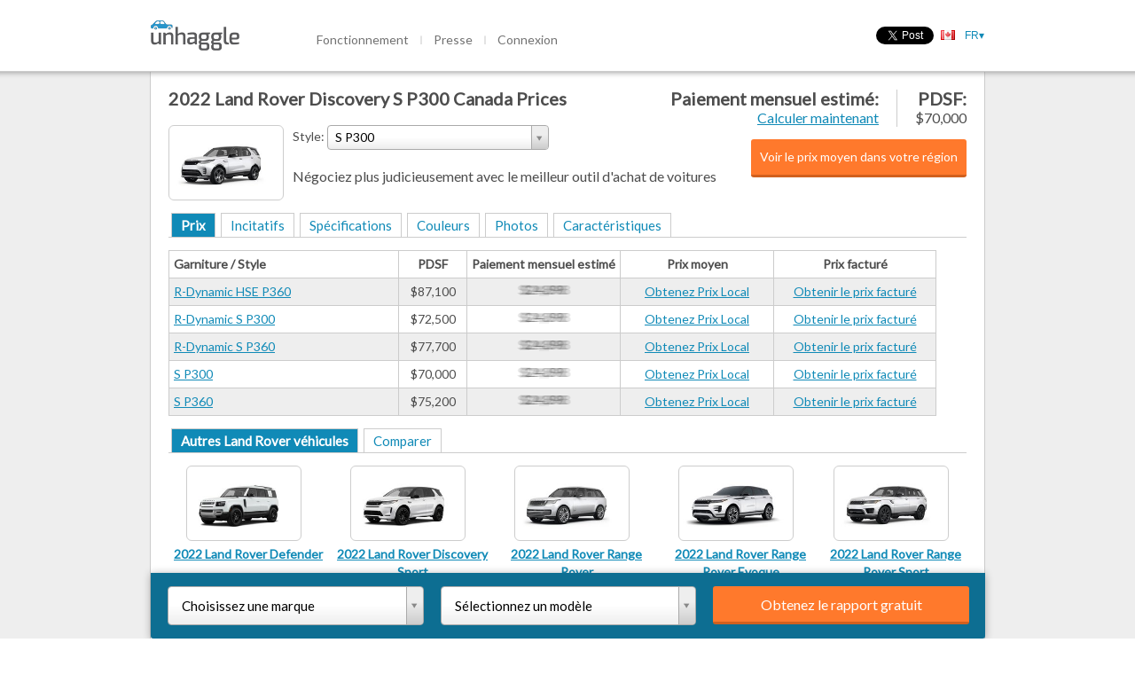

--- FILE ---
content_type: text/html; charset=utf-8
request_url: https://unhaggle.com/fr/2022-Land%20Rover-Discovery-Canada-Prices/
body_size: 46433
content:




<!DOCTYPE html>
<html>
    <head>
        
        
        
            <title>Get the best prices in Canada for the 2022 Land Rover Discovery</title>
        
        <meta charset="utf-8">
        <meta content="IE=edge,chrome=1" http-equiv="X-UA-Compatible"><script type="text/javascript">(window.NREUM||(NREUM={})).init={ajax:{deny_list:["bam.nr-data.net"]},feature_flags:["soft_nav"]};(window.NREUM||(NREUM={})).loader_config={licenseKey:"d40a473816",applicationID:"38871001",browserID:"38872817"};;/*! For license information please see nr-loader-rum-1.308.0.min.js.LICENSE.txt */
(()=>{var e,t,r={163:(e,t,r)=>{"use strict";r.d(t,{j:()=>E});var n=r(384),i=r(1741);var a=r(2555);r(860).K7.genericEvents;const s="experimental.resources",o="register",c=e=>{if(!e||"string"!=typeof e)return!1;try{document.createDocumentFragment().querySelector(e)}catch{return!1}return!0};var d=r(2614),u=r(944),l=r(8122);const f="[data-nr-mask]",g=e=>(0,l.a)(e,(()=>{const e={feature_flags:[],experimental:{allow_registered_children:!1,resources:!1},mask_selector:"*",block_selector:"[data-nr-block]",mask_input_options:{color:!1,date:!1,"datetime-local":!1,email:!1,month:!1,number:!1,range:!1,search:!1,tel:!1,text:!1,time:!1,url:!1,week:!1,textarea:!1,select:!1,password:!0}};return{ajax:{deny_list:void 0,block_internal:!0,enabled:!0,autoStart:!0},api:{get allow_registered_children(){return e.feature_flags.includes(o)||e.experimental.allow_registered_children},set allow_registered_children(t){e.experimental.allow_registered_children=t},duplicate_registered_data:!1},browser_consent_mode:{enabled:!1},distributed_tracing:{enabled:void 0,exclude_newrelic_header:void 0,cors_use_newrelic_header:void 0,cors_use_tracecontext_headers:void 0,allowed_origins:void 0},get feature_flags(){return e.feature_flags},set feature_flags(t){e.feature_flags=t},generic_events:{enabled:!0,autoStart:!0},harvest:{interval:30},jserrors:{enabled:!0,autoStart:!0},logging:{enabled:!0,autoStart:!0},metrics:{enabled:!0,autoStart:!0},obfuscate:void 0,page_action:{enabled:!0},page_view_event:{enabled:!0,autoStart:!0},page_view_timing:{enabled:!0,autoStart:!0},performance:{capture_marks:!1,capture_measures:!1,capture_detail:!0,resources:{get enabled(){return e.feature_flags.includes(s)||e.experimental.resources},set enabled(t){e.experimental.resources=t},asset_types:[],first_party_domains:[],ignore_newrelic:!0}},privacy:{cookies_enabled:!0},proxy:{assets:void 0,beacon:void 0},session:{expiresMs:d.wk,inactiveMs:d.BB},session_replay:{autoStart:!0,enabled:!1,preload:!1,sampling_rate:10,error_sampling_rate:100,collect_fonts:!1,inline_images:!1,fix_stylesheets:!0,mask_all_inputs:!0,get mask_text_selector(){return e.mask_selector},set mask_text_selector(t){c(t)?e.mask_selector="".concat(t,",").concat(f):""===t||null===t?e.mask_selector=f:(0,u.R)(5,t)},get block_class(){return"nr-block"},get ignore_class(){return"nr-ignore"},get mask_text_class(){return"nr-mask"},get block_selector(){return e.block_selector},set block_selector(t){c(t)?e.block_selector+=",".concat(t):""!==t&&(0,u.R)(6,t)},get mask_input_options(){return e.mask_input_options},set mask_input_options(t){t&&"object"==typeof t?e.mask_input_options={...t,password:!0}:(0,u.R)(7,t)}},session_trace:{enabled:!0,autoStart:!0},soft_navigations:{enabled:!0,autoStart:!0},spa:{enabled:!0,autoStart:!0},ssl:void 0,user_actions:{enabled:!0,elementAttributes:["id","className","tagName","type"]}}})());var p=r(6154),m=r(9324);let h=0;const v={buildEnv:m.F3,distMethod:m.Xs,version:m.xv,originTime:p.WN},b={consented:!1},y={appMetadata:{},get consented(){return this.session?.state?.consent||b.consented},set consented(e){b.consented=e},customTransaction:void 0,denyList:void 0,disabled:!1,harvester:void 0,isolatedBacklog:!1,isRecording:!1,loaderType:void 0,maxBytes:3e4,obfuscator:void 0,onerror:void 0,ptid:void 0,releaseIds:{},session:void 0,timeKeeper:void 0,registeredEntities:[],jsAttributesMetadata:{bytes:0},get harvestCount(){return++h}},_=e=>{const t=(0,l.a)(e,y),r=Object.keys(v).reduce((e,t)=>(e[t]={value:v[t],writable:!1,configurable:!0,enumerable:!0},e),{});return Object.defineProperties(t,r)};var w=r(5701);const x=e=>{const t=e.startsWith("http");e+="/",r.p=t?e:"https://"+e};var R=r(7836),k=r(3241);const A={accountID:void 0,trustKey:void 0,agentID:void 0,licenseKey:void 0,applicationID:void 0,xpid:void 0},S=e=>(0,l.a)(e,A),T=new Set;function E(e,t={},r,s){let{init:o,info:c,loader_config:d,runtime:u={},exposed:l=!0}=t;if(!c){const e=(0,n.pV)();o=e.init,c=e.info,d=e.loader_config}e.init=g(o||{}),e.loader_config=S(d||{}),c.jsAttributes??={},p.bv&&(c.jsAttributes.isWorker=!0),e.info=(0,a.D)(c);const f=e.init,m=[c.beacon,c.errorBeacon];T.has(e.agentIdentifier)||(f.proxy.assets&&(x(f.proxy.assets),m.push(f.proxy.assets)),f.proxy.beacon&&m.push(f.proxy.beacon),e.beacons=[...m],function(e){const t=(0,n.pV)();Object.getOwnPropertyNames(i.W.prototype).forEach(r=>{const n=i.W.prototype[r];if("function"!=typeof n||"constructor"===n)return;let a=t[r];e[r]&&!1!==e.exposed&&"micro-agent"!==e.runtime?.loaderType&&(t[r]=(...t)=>{const n=e[r](...t);return a?a(...t):n})})}(e),(0,n.US)("activatedFeatures",w.B)),u.denyList=[...f.ajax.deny_list||[],...f.ajax.block_internal?m:[]],u.ptid=e.agentIdentifier,u.loaderType=r,e.runtime=_(u),T.has(e.agentIdentifier)||(e.ee=R.ee.get(e.agentIdentifier),e.exposed=l,(0,k.W)({agentIdentifier:e.agentIdentifier,drained:!!w.B?.[e.agentIdentifier],type:"lifecycle",name:"initialize",feature:void 0,data:e.config})),T.add(e.agentIdentifier)}},384:(e,t,r)=>{"use strict";r.d(t,{NT:()=>s,US:()=>u,Zm:()=>o,bQ:()=>d,dV:()=>c,pV:()=>l});var n=r(6154),i=r(1863),a=r(1910);const s={beacon:"bam.nr-data.net",errorBeacon:"bam.nr-data.net"};function o(){return n.gm.NREUM||(n.gm.NREUM={}),void 0===n.gm.newrelic&&(n.gm.newrelic=n.gm.NREUM),n.gm.NREUM}function c(){let e=o();return e.o||(e.o={ST:n.gm.setTimeout,SI:n.gm.setImmediate||n.gm.setInterval,CT:n.gm.clearTimeout,XHR:n.gm.XMLHttpRequest,REQ:n.gm.Request,EV:n.gm.Event,PR:n.gm.Promise,MO:n.gm.MutationObserver,FETCH:n.gm.fetch,WS:n.gm.WebSocket},(0,a.i)(...Object.values(e.o))),e}function d(e,t){let r=o();r.initializedAgents??={},t.initializedAt={ms:(0,i.t)(),date:new Date},r.initializedAgents[e]=t}function u(e,t){o()[e]=t}function l(){return function(){let e=o();const t=e.info||{};e.info={beacon:s.beacon,errorBeacon:s.errorBeacon,...t}}(),function(){let e=o();const t=e.init||{};e.init={...t}}(),c(),function(){let e=o();const t=e.loader_config||{};e.loader_config={...t}}(),o()}},782:(e,t,r)=>{"use strict";r.d(t,{T:()=>n});const n=r(860).K7.pageViewTiming},860:(e,t,r)=>{"use strict";r.d(t,{$J:()=>u,K7:()=>c,P3:()=>d,XX:()=>i,Yy:()=>o,df:()=>a,qY:()=>n,v4:()=>s});const n="events",i="jserrors",a="browser/blobs",s="rum",o="browser/logs",c={ajax:"ajax",genericEvents:"generic_events",jserrors:i,logging:"logging",metrics:"metrics",pageAction:"page_action",pageViewEvent:"page_view_event",pageViewTiming:"page_view_timing",sessionReplay:"session_replay",sessionTrace:"session_trace",softNav:"soft_navigations",spa:"spa"},d={[c.pageViewEvent]:1,[c.pageViewTiming]:2,[c.metrics]:3,[c.jserrors]:4,[c.spa]:5,[c.ajax]:6,[c.sessionTrace]:7,[c.softNav]:8,[c.sessionReplay]:9,[c.logging]:10,[c.genericEvents]:11},u={[c.pageViewEvent]:s,[c.pageViewTiming]:n,[c.ajax]:n,[c.spa]:n,[c.softNav]:n,[c.metrics]:i,[c.jserrors]:i,[c.sessionTrace]:a,[c.sessionReplay]:a,[c.logging]:o,[c.genericEvents]:"ins"}},944:(e,t,r)=>{"use strict";r.d(t,{R:()=>i});var n=r(3241);function i(e,t){"function"==typeof console.debug&&(console.debug("New Relic Warning: https://github.com/newrelic/newrelic-browser-agent/blob/main/docs/warning-codes.md#".concat(e),t),(0,n.W)({agentIdentifier:null,drained:null,type:"data",name:"warn",feature:"warn",data:{code:e,secondary:t}}))}},1687:(e,t,r)=>{"use strict";r.d(t,{Ak:()=>d,Ze:()=>f,x3:()=>u});var n=r(3241),i=r(7836),a=r(3606),s=r(860),o=r(2646);const c={};function d(e,t){const r={staged:!1,priority:s.P3[t]||0};l(e),c[e].get(t)||c[e].set(t,r)}function u(e,t){e&&c[e]&&(c[e].get(t)&&c[e].delete(t),p(e,t,!1),c[e].size&&g(e))}function l(e){if(!e)throw new Error("agentIdentifier required");c[e]||(c[e]=new Map)}function f(e="",t="feature",r=!1){if(l(e),!e||!c[e].get(t)||r)return p(e,t);c[e].get(t).staged=!0,g(e)}function g(e){const t=Array.from(c[e]);t.every(([e,t])=>t.staged)&&(t.sort((e,t)=>e[1].priority-t[1].priority),t.forEach(([t])=>{c[e].delete(t),p(e,t)}))}function p(e,t,r=!0){const s=e?i.ee.get(e):i.ee,c=a.i.handlers;if(!s.aborted&&s.backlog&&c){if((0,n.W)({agentIdentifier:e,type:"lifecycle",name:"drain",feature:t}),r){const e=s.backlog[t],r=c[t];if(r){for(let t=0;e&&t<e.length;++t)m(e[t],r);Object.entries(r).forEach(([e,t])=>{Object.values(t||{}).forEach(t=>{t[0]?.on&&t[0]?.context()instanceof o.y&&t[0].on(e,t[1])})})}}s.isolatedBacklog||delete c[t],s.backlog[t]=null,s.emit("drain-"+t,[])}}function m(e,t){var r=e[1];Object.values(t[r]||{}).forEach(t=>{var r=e[0];if(t[0]===r){var n=t[1],i=e[3],a=e[2];n.apply(i,a)}})}},1738:(e,t,r)=>{"use strict";r.d(t,{U:()=>g,Y:()=>f});var n=r(3241),i=r(9908),a=r(1863),s=r(944),o=r(5701),c=r(3969),d=r(8362),u=r(860),l=r(4261);function f(e,t,r,a){const f=a||r;!f||f[e]&&f[e]!==d.d.prototype[e]||(f[e]=function(){(0,i.p)(c.xV,["API/"+e+"/called"],void 0,u.K7.metrics,r.ee),(0,n.W)({agentIdentifier:r.agentIdentifier,drained:!!o.B?.[r.agentIdentifier],type:"data",name:"api",feature:l.Pl+e,data:{}});try{return t.apply(this,arguments)}catch(e){(0,s.R)(23,e)}})}function g(e,t,r,n,s){const o=e.info;null===r?delete o.jsAttributes[t]:o.jsAttributes[t]=r,(s||null===r)&&(0,i.p)(l.Pl+n,[(0,a.t)(),t,r],void 0,"session",e.ee)}},1741:(e,t,r)=>{"use strict";r.d(t,{W:()=>a});var n=r(944),i=r(4261);class a{#e(e,...t){if(this[e]!==a.prototype[e])return this[e](...t);(0,n.R)(35,e)}addPageAction(e,t){return this.#e(i.hG,e,t)}register(e){return this.#e(i.eY,e)}recordCustomEvent(e,t){return this.#e(i.fF,e,t)}setPageViewName(e,t){return this.#e(i.Fw,e,t)}setCustomAttribute(e,t,r){return this.#e(i.cD,e,t,r)}noticeError(e,t){return this.#e(i.o5,e,t)}setUserId(e,t=!1){return this.#e(i.Dl,e,t)}setApplicationVersion(e){return this.#e(i.nb,e)}setErrorHandler(e){return this.#e(i.bt,e)}addRelease(e,t){return this.#e(i.k6,e,t)}log(e,t){return this.#e(i.$9,e,t)}start(){return this.#e(i.d3)}finished(e){return this.#e(i.BL,e)}recordReplay(){return this.#e(i.CH)}pauseReplay(){return this.#e(i.Tb)}addToTrace(e){return this.#e(i.U2,e)}setCurrentRouteName(e){return this.#e(i.PA,e)}interaction(e){return this.#e(i.dT,e)}wrapLogger(e,t,r){return this.#e(i.Wb,e,t,r)}measure(e,t){return this.#e(i.V1,e,t)}consent(e){return this.#e(i.Pv,e)}}},1863:(e,t,r)=>{"use strict";function n(){return Math.floor(performance.now())}r.d(t,{t:()=>n})},1910:(e,t,r)=>{"use strict";r.d(t,{i:()=>a});var n=r(944);const i=new Map;function a(...e){return e.every(e=>{if(i.has(e))return i.get(e);const t="function"==typeof e?e.toString():"",r=t.includes("[native code]"),a=t.includes("nrWrapper");return r||a||(0,n.R)(64,e?.name||t),i.set(e,r),r})}},2555:(e,t,r)=>{"use strict";r.d(t,{D:()=>o,f:()=>s});var n=r(384),i=r(8122);const a={beacon:n.NT.beacon,errorBeacon:n.NT.errorBeacon,licenseKey:void 0,applicationID:void 0,sa:void 0,queueTime:void 0,applicationTime:void 0,ttGuid:void 0,user:void 0,account:void 0,product:void 0,extra:void 0,jsAttributes:{},userAttributes:void 0,atts:void 0,transactionName:void 0,tNamePlain:void 0};function s(e){try{return!!e.licenseKey&&!!e.errorBeacon&&!!e.applicationID}catch(e){return!1}}const o=e=>(0,i.a)(e,a)},2614:(e,t,r)=>{"use strict";r.d(t,{BB:()=>s,H3:()=>n,g:()=>d,iL:()=>c,tS:()=>o,uh:()=>i,wk:()=>a});const n="NRBA",i="SESSION",a=144e5,s=18e5,o={STARTED:"session-started",PAUSE:"session-pause",RESET:"session-reset",RESUME:"session-resume",UPDATE:"session-update"},c={SAME_TAB:"same-tab",CROSS_TAB:"cross-tab"},d={OFF:0,FULL:1,ERROR:2}},2646:(e,t,r)=>{"use strict";r.d(t,{y:()=>n});class n{constructor(e){this.contextId=e}}},2843:(e,t,r)=>{"use strict";r.d(t,{G:()=>a,u:()=>i});var n=r(3878);function i(e,t=!1,r,i){(0,n.DD)("visibilitychange",function(){if(t)return void("hidden"===document.visibilityState&&e());e(document.visibilityState)},r,i)}function a(e,t,r){(0,n.sp)("pagehide",e,t,r)}},3241:(e,t,r)=>{"use strict";r.d(t,{W:()=>a});var n=r(6154);const i="newrelic";function a(e={}){try{n.gm.dispatchEvent(new CustomEvent(i,{detail:e}))}catch(e){}}},3606:(e,t,r)=>{"use strict";r.d(t,{i:()=>a});var n=r(9908);a.on=s;var i=a.handlers={};function a(e,t,r,a){s(a||n.d,i,e,t,r)}function s(e,t,r,i,a){a||(a="feature"),e||(e=n.d);var s=t[a]=t[a]||{};(s[r]=s[r]||[]).push([e,i])}},3878:(e,t,r)=>{"use strict";function n(e,t){return{capture:e,passive:!1,signal:t}}function i(e,t,r=!1,i){window.addEventListener(e,t,n(r,i))}function a(e,t,r=!1,i){document.addEventListener(e,t,n(r,i))}r.d(t,{DD:()=>a,jT:()=>n,sp:()=>i})},3969:(e,t,r)=>{"use strict";r.d(t,{TZ:()=>n,XG:()=>o,rs:()=>i,xV:()=>s,z_:()=>a});const n=r(860).K7.metrics,i="sm",a="cm",s="storeSupportabilityMetrics",o="storeEventMetrics"},4234:(e,t,r)=>{"use strict";r.d(t,{W:()=>a});var n=r(7836),i=r(1687);class a{constructor(e,t){this.agentIdentifier=e,this.ee=n.ee.get(e),this.featureName=t,this.blocked=!1}deregisterDrain(){(0,i.x3)(this.agentIdentifier,this.featureName)}}},4261:(e,t,r)=>{"use strict";r.d(t,{$9:()=>d,BL:()=>o,CH:()=>g,Dl:()=>_,Fw:()=>y,PA:()=>h,Pl:()=>n,Pv:()=>k,Tb:()=>l,U2:()=>a,V1:()=>R,Wb:()=>x,bt:()=>b,cD:()=>v,d3:()=>w,dT:()=>c,eY:()=>p,fF:()=>f,hG:()=>i,k6:()=>s,nb:()=>m,o5:()=>u});const n="api-",i="addPageAction",a="addToTrace",s="addRelease",o="finished",c="interaction",d="log",u="noticeError",l="pauseReplay",f="recordCustomEvent",g="recordReplay",p="register",m="setApplicationVersion",h="setCurrentRouteName",v="setCustomAttribute",b="setErrorHandler",y="setPageViewName",_="setUserId",w="start",x="wrapLogger",R="measure",k="consent"},5289:(e,t,r)=>{"use strict";r.d(t,{GG:()=>s,Qr:()=>c,sB:()=>o});var n=r(3878),i=r(6389);function a(){return"undefined"==typeof document||"complete"===document.readyState}function s(e,t){if(a())return e();const r=(0,i.J)(e),s=setInterval(()=>{a()&&(clearInterval(s),r())},500);(0,n.sp)("load",r,t)}function o(e){if(a())return e();(0,n.DD)("DOMContentLoaded",e)}function c(e){if(a())return e();(0,n.sp)("popstate",e)}},5607:(e,t,r)=>{"use strict";r.d(t,{W:()=>n});const n=(0,r(9566).bz)()},5701:(e,t,r)=>{"use strict";r.d(t,{B:()=>a,t:()=>s});var n=r(3241);const i=new Set,a={};function s(e,t){const r=t.agentIdentifier;a[r]??={},e&&"object"==typeof e&&(i.has(r)||(t.ee.emit("rumresp",[e]),a[r]=e,i.add(r),(0,n.W)({agentIdentifier:r,loaded:!0,drained:!0,type:"lifecycle",name:"load",feature:void 0,data:e})))}},6154:(e,t,r)=>{"use strict";r.d(t,{OF:()=>c,RI:()=>i,WN:()=>u,bv:()=>a,eN:()=>l,gm:()=>s,mw:()=>o,sb:()=>d});var n=r(1863);const i="undefined"!=typeof window&&!!window.document,a="undefined"!=typeof WorkerGlobalScope&&("undefined"!=typeof self&&self instanceof WorkerGlobalScope&&self.navigator instanceof WorkerNavigator||"undefined"!=typeof globalThis&&globalThis instanceof WorkerGlobalScope&&globalThis.navigator instanceof WorkerNavigator),s=i?window:"undefined"!=typeof WorkerGlobalScope&&("undefined"!=typeof self&&self instanceof WorkerGlobalScope&&self||"undefined"!=typeof globalThis&&globalThis instanceof WorkerGlobalScope&&globalThis),o=Boolean("hidden"===s?.document?.visibilityState),c=/iPad|iPhone|iPod/.test(s.navigator?.userAgent),d=c&&"undefined"==typeof SharedWorker,u=((()=>{const e=s.navigator?.userAgent?.match(/Firefox[/\s](\d+\.\d+)/);Array.isArray(e)&&e.length>=2&&e[1]})(),Date.now()-(0,n.t)()),l=()=>"undefined"!=typeof PerformanceNavigationTiming&&s?.performance?.getEntriesByType("navigation")?.[0]?.responseStart},6389:(e,t,r)=>{"use strict";function n(e,t=500,r={}){const n=r?.leading||!1;let i;return(...r)=>{n&&void 0===i&&(e.apply(this,r),i=setTimeout(()=>{i=clearTimeout(i)},t)),n||(clearTimeout(i),i=setTimeout(()=>{e.apply(this,r)},t))}}function i(e){let t=!1;return(...r)=>{t||(t=!0,e.apply(this,r))}}r.d(t,{J:()=>i,s:()=>n})},6630:(e,t,r)=>{"use strict";r.d(t,{T:()=>n});const n=r(860).K7.pageViewEvent},7699:(e,t,r)=>{"use strict";r.d(t,{It:()=>a,KC:()=>o,No:()=>i,qh:()=>s});var n=r(860);const i=16e3,a=1e6,s="SESSION_ERROR",o={[n.K7.logging]:!0,[n.K7.genericEvents]:!1,[n.K7.jserrors]:!1,[n.K7.ajax]:!1}},7836:(e,t,r)=>{"use strict";r.d(t,{P:()=>o,ee:()=>c});var n=r(384),i=r(8990),a=r(2646),s=r(5607);const o="nr@context:".concat(s.W),c=function e(t,r){var n={},s={},u={},l=!1;try{l=16===r.length&&d.initializedAgents?.[r]?.runtime.isolatedBacklog}catch(e){}var f={on:p,addEventListener:p,removeEventListener:function(e,t){var r=n[e];if(!r)return;for(var i=0;i<r.length;i++)r[i]===t&&r.splice(i,1)},emit:function(e,r,n,i,a){!1!==a&&(a=!0);if(c.aborted&&!i)return;t&&a&&t.emit(e,r,n);var o=g(n);m(e).forEach(e=>{e.apply(o,r)});var d=v()[s[e]];d&&d.push([f,e,r,o]);return o},get:h,listeners:m,context:g,buffer:function(e,t){const r=v();if(t=t||"feature",f.aborted)return;Object.entries(e||{}).forEach(([e,n])=>{s[n]=t,t in r||(r[t]=[])})},abort:function(){f._aborted=!0,Object.keys(f.backlog).forEach(e=>{delete f.backlog[e]})},isBuffering:function(e){return!!v()[s[e]]},debugId:r,backlog:l?{}:t&&"object"==typeof t.backlog?t.backlog:{},isolatedBacklog:l};return Object.defineProperty(f,"aborted",{get:()=>{let e=f._aborted||!1;return e||(t&&(e=t.aborted),e)}}),f;function g(e){return e&&e instanceof a.y?e:e?(0,i.I)(e,o,()=>new a.y(o)):new a.y(o)}function p(e,t){n[e]=m(e).concat(t)}function m(e){return n[e]||[]}function h(t){return u[t]=u[t]||e(f,t)}function v(){return f.backlog}}(void 0,"globalEE"),d=(0,n.Zm)();d.ee||(d.ee=c)},8122:(e,t,r)=>{"use strict";r.d(t,{a:()=>i});var n=r(944);function i(e,t){try{if(!e||"object"!=typeof e)return(0,n.R)(3);if(!t||"object"!=typeof t)return(0,n.R)(4);const r=Object.create(Object.getPrototypeOf(t),Object.getOwnPropertyDescriptors(t)),a=0===Object.keys(r).length?e:r;for(let s in a)if(void 0!==e[s])try{if(null===e[s]){r[s]=null;continue}Array.isArray(e[s])&&Array.isArray(t[s])?r[s]=Array.from(new Set([...e[s],...t[s]])):"object"==typeof e[s]&&"object"==typeof t[s]?r[s]=i(e[s],t[s]):r[s]=e[s]}catch(e){r[s]||(0,n.R)(1,e)}return r}catch(e){(0,n.R)(2,e)}}},8362:(e,t,r)=>{"use strict";r.d(t,{d:()=>a});var n=r(9566),i=r(1741);class a extends i.W{agentIdentifier=(0,n.LA)(16)}},8374:(e,t,r)=>{r.nc=(()=>{try{return document?.currentScript?.nonce}catch(e){}return""})()},8990:(e,t,r)=>{"use strict";r.d(t,{I:()=>i});var n=Object.prototype.hasOwnProperty;function i(e,t,r){if(n.call(e,t))return e[t];var i=r();if(Object.defineProperty&&Object.keys)try{return Object.defineProperty(e,t,{value:i,writable:!0,enumerable:!1}),i}catch(e){}return e[t]=i,i}},9324:(e,t,r)=>{"use strict";r.d(t,{F3:()=>i,Xs:()=>a,xv:()=>n});const n="1.308.0",i="PROD",a="CDN"},9566:(e,t,r)=>{"use strict";r.d(t,{LA:()=>o,bz:()=>s});var n=r(6154);const i="xxxxxxxx-xxxx-4xxx-yxxx-xxxxxxxxxxxx";function a(e,t){return e?15&e[t]:16*Math.random()|0}function s(){const e=n.gm?.crypto||n.gm?.msCrypto;let t,r=0;return e&&e.getRandomValues&&(t=e.getRandomValues(new Uint8Array(30))),i.split("").map(e=>"x"===e?a(t,r++).toString(16):"y"===e?(3&a()|8).toString(16):e).join("")}function o(e){const t=n.gm?.crypto||n.gm?.msCrypto;let r,i=0;t&&t.getRandomValues&&(r=t.getRandomValues(new Uint8Array(e)));const s=[];for(var o=0;o<e;o++)s.push(a(r,i++).toString(16));return s.join("")}},9908:(e,t,r)=>{"use strict";r.d(t,{d:()=>n,p:()=>i});var n=r(7836).ee.get("handle");function i(e,t,r,i,a){a?(a.buffer([e],i),a.emit(e,t,r)):(n.buffer([e],i),n.emit(e,t,r))}}},n={};function i(e){var t=n[e];if(void 0!==t)return t.exports;var a=n[e]={exports:{}};return r[e](a,a.exports,i),a.exports}i.m=r,i.d=(e,t)=>{for(var r in t)i.o(t,r)&&!i.o(e,r)&&Object.defineProperty(e,r,{enumerable:!0,get:t[r]})},i.f={},i.e=e=>Promise.all(Object.keys(i.f).reduce((t,r)=>(i.f[r](e,t),t),[])),i.u=e=>"nr-rum-1.308.0.min.js",i.o=(e,t)=>Object.prototype.hasOwnProperty.call(e,t),e={},t="NRBA-1.308.0.PROD:",i.l=(r,n,a,s)=>{if(e[r])e[r].push(n);else{var o,c;if(void 0!==a)for(var d=document.getElementsByTagName("script"),u=0;u<d.length;u++){var l=d[u];if(l.getAttribute("src")==r||l.getAttribute("data-webpack")==t+a){o=l;break}}if(!o){c=!0;var f={296:"sha512-+MIMDsOcckGXa1EdWHqFNv7P+JUkd5kQwCBr3KE6uCvnsBNUrdSt4a/3/L4j4TxtnaMNjHpza2/erNQbpacJQA=="};(o=document.createElement("script")).charset="utf-8",i.nc&&o.setAttribute("nonce",i.nc),o.setAttribute("data-webpack",t+a),o.src=r,0!==o.src.indexOf(window.location.origin+"/")&&(o.crossOrigin="anonymous"),f[s]&&(o.integrity=f[s])}e[r]=[n];var g=(t,n)=>{o.onerror=o.onload=null,clearTimeout(p);var i=e[r];if(delete e[r],o.parentNode&&o.parentNode.removeChild(o),i&&i.forEach(e=>e(n)),t)return t(n)},p=setTimeout(g.bind(null,void 0,{type:"timeout",target:o}),12e4);o.onerror=g.bind(null,o.onerror),o.onload=g.bind(null,o.onload),c&&document.head.appendChild(o)}},i.r=e=>{"undefined"!=typeof Symbol&&Symbol.toStringTag&&Object.defineProperty(e,Symbol.toStringTag,{value:"Module"}),Object.defineProperty(e,"__esModule",{value:!0})},i.p="https://js-agent.newrelic.com/",(()=>{var e={374:0,840:0};i.f.j=(t,r)=>{var n=i.o(e,t)?e[t]:void 0;if(0!==n)if(n)r.push(n[2]);else{var a=new Promise((r,i)=>n=e[t]=[r,i]);r.push(n[2]=a);var s=i.p+i.u(t),o=new Error;i.l(s,r=>{if(i.o(e,t)&&(0!==(n=e[t])&&(e[t]=void 0),n)){var a=r&&("load"===r.type?"missing":r.type),s=r&&r.target&&r.target.src;o.message="Loading chunk "+t+" failed: ("+a+": "+s+")",o.name="ChunkLoadError",o.type=a,o.request=s,n[1](o)}},"chunk-"+t,t)}};var t=(t,r)=>{var n,a,[s,o,c]=r,d=0;if(s.some(t=>0!==e[t])){for(n in o)i.o(o,n)&&(i.m[n]=o[n]);if(c)c(i)}for(t&&t(r);d<s.length;d++)a=s[d],i.o(e,a)&&e[a]&&e[a][0](),e[a]=0},r=self["webpackChunk:NRBA-1.308.0.PROD"]=self["webpackChunk:NRBA-1.308.0.PROD"]||[];r.forEach(t.bind(null,0)),r.push=t.bind(null,r.push.bind(r))})(),(()=>{"use strict";i(8374);var e=i(8362),t=i(860);const r=Object.values(t.K7);var n=i(163);var a=i(9908),s=i(1863),o=i(4261),c=i(1738);var d=i(1687),u=i(4234),l=i(5289),f=i(6154),g=i(944),p=i(384);const m=e=>f.RI&&!0===e?.privacy.cookies_enabled;function h(e){return!!(0,p.dV)().o.MO&&m(e)&&!0===e?.session_trace.enabled}var v=i(6389),b=i(7699);class y extends u.W{constructor(e,t){super(e.agentIdentifier,t),this.agentRef=e,this.abortHandler=void 0,this.featAggregate=void 0,this.loadedSuccessfully=void 0,this.onAggregateImported=new Promise(e=>{this.loadedSuccessfully=e}),this.deferred=Promise.resolve(),!1===e.init[this.featureName].autoStart?this.deferred=new Promise((t,r)=>{this.ee.on("manual-start-all",(0,v.J)(()=>{(0,d.Ak)(e.agentIdentifier,this.featureName),t()}))}):(0,d.Ak)(e.agentIdentifier,t)}importAggregator(e,t,r={}){if(this.featAggregate)return;const n=async()=>{let n;await this.deferred;try{if(m(e.init)){const{setupAgentSession:t}=await i.e(296).then(i.bind(i,3305));n=t(e)}}catch(e){(0,g.R)(20,e),this.ee.emit("internal-error",[e]),(0,a.p)(b.qh,[e],void 0,this.featureName,this.ee)}try{if(!this.#t(this.featureName,n,e.init))return(0,d.Ze)(this.agentIdentifier,this.featureName),void this.loadedSuccessfully(!1);const{Aggregate:i}=await t();this.featAggregate=new i(e,r),e.runtime.harvester.initializedAggregates.push(this.featAggregate),this.loadedSuccessfully(!0)}catch(e){(0,g.R)(34,e),this.abortHandler?.(),(0,d.Ze)(this.agentIdentifier,this.featureName,!0),this.loadedSuccessfully(!1),this.ee&&this.ee.abort()}};f.RI?(0,l.GG)(()=>n(),!0):n()}#t(e,r,n){if(this.blocked)return!1;switch(e){case t.K7.sessionReplay:return h(n)&&!!r;case t.K7.sessionTrace:return!!r;default:return!0}}}var _=i(6630),w=i(2614),x=i(3241);class R extends y{static featureName=_.T;constructor(e){var t;super(e,_.T),this.setupInspectionEvents(e.agentIdentifier),t=e,(0,c.Y)(o.Fw,function(e,r){"string"==typeof e&&("/"!==e.charAt(0)&&(e="/"+e),t.runtime.customTransaction=(r||"http://custom.transaction")+e,(0,a.p)(o.Pl+o.Fw,[(0,s.t)()],void 0,void 0,t.ee))},t),this.importAggregator(e,()=>i.e(296).then(i.bind(i,3943)))}setupInspectionEvents(e){const t=(t,r)=>{t&&(0,x.W)({agentIdentifier:e,timeStamp:t.timeStamp,loaded:"complete"===t.target.readyState,type:"window",name:r,data:t.target.location+""})};(0,l.sB)(e=>{t(e,"DOMContentLoaded")}),(0,l.GG)(e=>{t(e,"load")}),(0,l.Qr)(e=>{t(e,"navigate")}),this.ee.on(w.tS.UPDATE,(t,r)=>{(0,x.W)({agentIdentifier:e,type:"lifecycle",name:"session",data:r})})}}class k extends e.d{constructor(e){var t;(super(),f.gm)?(this.features={},(0,p.bQ)(this.agentIdentifier,this),this.desiredFeatures=new Set(e.features||[]),this.desiredFeatures.add(R),(0,n.j)(this,e,e.loaderType||"agent"),t=this,(0,c.Y)(o.cD,function(e,r,n=!1){if("string"==typeof e){if(["string","number","boolean"].includes(typeof r)||null===r)return(0,c.U)(t,e,r,o.cD,n);(0,g.R)(40,typeof r)}else(0,g.R)(39,typeof e)},t),function(e){(0,c.Y)(o.Dl,function(t,r=!1){if("string"!=typeof t&&null!==t)return void(0,g.R)(41,typeof t);const n=e.info.jsAttributes["enduser.id"];r&&null!=n&&n!==t?(0,a.p)(o.Pl+"setUserIdAndResetSession",[t],void 0,"session",e.ee):(0,c.U)(e,"enduser.id",t,o.Dl,!0)},e)}(this),function(e){(0,c.Y)(o.nb,function(t){if("string"==typeof t||null===t)return(0,c.U)(e,"application.version",t,o.nb,!1);(0,g.R)(42,typeof t)},e)}(this),function(e){(0,c.Y)(o.d3,function(){e.ee.emit("manual-start-all")},e)}(this),function(e){(0,c.Y)(o.Pv,function(t=!0){if("boolean"==typeof t){if((0,a.p)(o.Pl+o.Pv,[t],void 0,"session",e.ee),e.runtime.consented=t,t){const t=e.features.page_view_event;t.onAggregateImported.then(e=>{const r=t.featAggregate;e&&!r.sentRum&&r.sendRum()})}}else(0,g.R)(65,typeof t)},e)}(this),this.run()):(0,g.R)(21)}get config(){return{info:this.info,init:this.init,loader_config:this.loader_config,runtime:this.runtime}}get api(){return this}run(){try{const e=function(e){const t={};return r.forEach(r=>{t[r]=!!e[r]?.enabled}),t}(this.init),n=[...this.desiredFeatures];n.sort((e,r)=>t.P3[e.featureName]-t.P3[r.featureName]),n.forEach(r=>{if(!e[r.featureName]&&r.featureName!==t.K7.pageViewEvent)return;if(r.featureName===t.K7.spa)return void(0,g.R)(67);const n=function(e){switch(e){case t.K7.ajax:return[t.K7.jserrors];case t.K7.sessionTrace:return[t.K7.ajax,t.K7.pageViewEvent];case t.K7.sessionReplay:return[t.K7.sessionTrace];case t.K7.pageViewTiming:return[t.K7.pageViewEvent];default:return[]}}(r.featureName).filter(e=>!(e in this.features));n.length>0&&(0,g.R)(36,{targetFeature:r.featureName,missingDependencies:n}),this.features[r.featureName]=new r(this)})}catch(e){(0,g.R)(22,e);for(const e in this.features)this.features[e].abortHandler?.();const t=(0,p.Zm)();delete t.initializedAgents[this.agentIdentifier]?.features,delete this.sharedAggregator;return t.ee.get(this.agentIdentifier).abort(),!1}}}var A=i(2843),S=i(782);class T extends y{static featureName=S.T;constructor(e){super(e,S.T),f.RI&&((0,A.u)(()=>(0,a.p)("docHidden",[(0,s.t)()],void 0,S.T,this.ee),!0),(0,A.G)(()=>(0,a.p)("winPagehide",[(0,s.t)()],void 0,S.T,this.ee)),this.importAggregator(e,()=>i.e(296).then(i.bind(i,2117))))}}var E=i(3969);class I extends y{static featureName=E.TZ;constructor(e){super(e,E.TZ),f.RI&&document.addEventListener("securitypolicyviolation",e=>{(0,a.p)(E.xV,["Generic/CSPViolation/Detected"],void 0,this.featureName,this.ee)}),this.importAggregator(e,()=>i.e(296).then(i.bind(i,9623)))}}new k({features:[R,T,I],loaderType:"lite"})})()})();</script><script type="text/javascript">window.NREUM||(NREUM={});NREUM.info={"beacon":"bam.nr-data.net","errorBeacon":"bam.nr-data.net","licenseKey":"d40a473816","applicationID":"38871001","transactionName":"MQFbMktVXkIAUkAKWAhLfxNXV0RYDl8bFlkOBV4BVVEeRwRZXQBbAztKA1YaRlgERkdZZCMrdhBcRkZYBEZiClIRSl4DTQ==","queueTime":0,"applicationTime":410,"agent":""}</script>
        <meta content="fr" http-equiv="Content-Language" />

        
          <meta name="keywords" content="New Car Invoice Price Canada, Buy New Cars Online, Dealers Compete" />
          <meta name="title" content="Get the best prices in Canada for the 2022 Land Rover Discovery" />
          <meta name="description" content="Get a free invoice price report for the 2022 Land Rover Discovery to use as leverage when negotiating at dealerships or get the guaranteed best prices in Canada by having dealers compete." />
        

        
            <meta content="https://unhaggle.com/static/newdesign/images/car-people.png" property="og:image"/>
            <meta content="Obtenez les meilleurs prix pour des voitures neuves sur Unhaggle.com" property="og:title"/>
            <meta content="Je viens d'utiliser www.unhaggle.com pour économiser de l'argent sur une voiture neuve! Partagez avec quelqu'un qui pourrait magasiner une nouvelle voiture prochainement." property="og:description">
        

        

        <link rel="canonical" href="https://unhaggle.com/fr/2022-Land%20Rover-Discovery-Canada-Prices/" />

        
        <meta name="p:domain_verify" content="1149c49205276eecb274448104a2ef9e"/>

        
        <link rel="apple-touch-icon" href="/static/img/mobile-icon-114.png" sizes="114x114"/>
        <link rel="apple-touch-icon" href="/static/img/mobile-icon-72.png" sizes="72x72"/>
        <link rel="apple-touch-icon" href="/static/img/mobile-icon-57.png" sizes="57x57"/>
        <link rel="apple-touch-icon-precomposed" href="/static/img/mobile-icon-114-precomposed.png" sizes="114x114"/>
        <link rel="apple-touch-icon-precomposed" href="/static/img/mobile-icon-72-precomposed.png" sizes="72x72"/>
        <link rel="apple-touch-icon-precomposed" href="/static/img/mobile-icon-57-precomposed.png" sizes="57x57"/>

        <link href="/static/newdesign/images/favicon.ico" rel="icon" type="image/x-icon">

        <link href='//fonts.googleapis.com/css?family=Lato' rel='stylesheet' type='text/css'>

        
            <link rel="stylesheet" href="/static/CACHE/css/output.33b76c2aab7b.css" type="text/css" media="screen"><link rel="stylesheet" href="/static/CACHE/css/output.e27e6bf22775.css" type="text/css" media="screen"><link rel="stylesheet" href="/static/CACHE/css/output.ddede6c2405e.css" type="text/css" media="screen"><link rel="stylesheet" href="/static/CACHE/css/output.cb095e0b913f.css" type="text/css" media="screen"><link rel="stylesheet" href="/static/CACHE/css/output.c68a8a86bbed.css" type="text/css" media="screen"><link rel="stylesheet" href="/static/CACHE/css/output.e4c5a5eaec62.css" type="text/css" media="screen"><link rel="stylesheet" href="/static/CACHE/css/output.10c45fe83bc4.css" type="text/css" media="screen"><link rel="stylesheet" href="/static/CACHE/css/output.9870bdceef91.css" type="text/css" media="screen"><link rel="stylesheet" href="/static/CACHE/css/output.3fedfb277101.css" type="text/css" media="screen"><link rel="stylesheet" href="/static/CACHE/css/output.27ad1144a03a.css" type="text/css" media="screen"><link rel="stylesheet" href="/static/CACHE/css/output.2ee4c75c2c78.css" type="text/css" media="screen">

            <!--[if lt IE 9]>
                <link rel="stylesheet" href="/static/CACHE/css/output.0255185d0c0b.css" type="text/css" media="screen">
            <![endif]-->
        
        
        

            <!--[if lt IE 9]>
                <script src="/static/CACHE/js/output.05a93d3fd2cf.js"></script>
            <![endif]-->
            <script type="text/javascript" src="/jsi18n/"></script>
            <script src="/static/CACHE/js/output.dccb4e1f0898.js"></script>
<script src="/static/CACHE/js/output.ac4947d5233e.js"></script>
<script src="/static/CACHE/js/output.61dccba475c8.js"></script>
<script src="/static/CACHE/js/output.fbb909bf0e08.js"></script>
<script src="/static/CACHE/js/output.ba7b357c9935.js"></script>
<script src="/static/CACHE/js/output.816ee50c330f.js"></script>
<script src="/static/CACHE/js/output.b3d73eb7917b.js"></script>
<script src="/static/CACHE/js/output.aeed7b31176d.js"></script>
<script src="/static/CACHE/js/output.3297e4b1f516.js"></script>
<script src="/static/CACHE/js/output.392ea3ac04a2.js"></script>
<script src="/static/CACHE/js/output.aed90d3c454c.js"></script>
<script src="/static/CACHE/js/output.1b872bd5416c.js"></script>
<script src="/static/CACHE/js/output.56a82849f843.js"></script>
<script src="/static/CACHE/js/output.743eac801cf1.js"></script>
<script src="/static/CACHE/js/output.d9a25126b70f.js"></script>
            <script src="/static/CACHE/js/output.da93bc0be76a.js"></script>

            
        
        
    
            <script src="https://rdc.m32.media/cx/lcm.js"></script>
        
    <script src="/static/CACHE/js/output.f6cd7036b594.js"></script>


  
      
      <script type="text/javascript">
        {
            var script_tag = document.createElement('script');
            script_tag.type = 'text/javascript';
            script_tag.src = 'https://unhaggle.com/contextlinks/widget/js/unhaggle/';
            script_tag.async = true;
            (document.getElementsByTagName('head')[0] || document.documentElement).appendChild(script_tag);
        }
      </script>
      
  

        
        
      <!-- Google Tag Manager -->
      <script>(function(w,d,s,l,i){w[l]=w[l]||[];w[l].push({'gtm.start':
        new Date().getTime(),event:'gtm.js'});var f=d.getElementsByTagName(s)[0],
        j=d.createElement(s),dl=l!='dataLayer'?'&l='+l:'';j.async=true;j.src=
        '//www.googletagmanager.com/gtm.js?id='+i+dl;f.parentNode.insertBefore(j,f);
        })(window,document,'script','dataLayer','GTM-MNCW8T');</script>
      <!-- End Google Tag Manager -->

            
            <script type="text/javascript">
              var _gaq = _gaq || [];
              _gaq.push(['_setAccount', 'UA-20808301-1']);
              _gaq.push(['_trackPageview']);

              (function() {
                var ga = document.createElement('script'); ga.type = 'text/javascript'; ga.async = true;
                ga.src = ('https:' == document.location.protocol ? 'https://' : 'http://') + 'stats.g.doubleclick.net/dc.js';
                var s = document.getElementsByTagName('script')[0]; s.parentNode.insertBefore(ga, s);
              })();


                if (document.referrer.match(/google\./gi) && document.referrer.match(/cd/gi)) {
                  var __google_ca_str     = document.referrer;
                  var __google_ca_keyWord;
                  var __google_ca_r       = __google_ca_str.match(/cd=(.*?)&/);
                  var __google_ca_rank    = parseInt(__google_ca_r[1]);
                  var __google_ca_str_kw  = __google_ca_str.match(/q=(.*?)&/);

                  if (__google_ca_str_kw[1].length > 0) {
                    __google_ca_keyWord  = decodeURI(__google_ca_str_kw[1]);
                  } else {
                    __google_ca_keyWord = "(not provided)";
                  }

                  var __google_ca_p = document.location.pathname;
                  _gaq.push(['_trackEvent', 'RankTracker', __google_ca_keyWord, __google_ca_p, __google_ca_rank, true]);
                }
            </script>
            
            
        


        <!-- CrazyEgg -->
        <script type="text/javascript">
        setTimeout(function(){var a=document.createElement("script");
        var b=document.getElementsByTagName("script")[0];
        a.src=document.location.protocol+"//script.crazyegg.com/pages/scripts/0017/3546.js?"+Math.floor(new Date().getTime()/3600000);
        a.async=true;a.type="text/javascript";b.parentNode.insertBefore(a,b)}, 1);
        </script>

    </head>

    
    <body class="index expand font14 ">
    
        
          <noscript>
      <iframe src="//www.googletagmanager.com/ns.html?id=GTM-MNCW8T"
        height="0" width="0" style="display:none;visibility:hidden"></iframe>
    </noscript>
  

        <!-- empty div for bounce widget -->
        
            
            <div class="unhaggle-widget-alerts" lang="fr"></div>
            
        

        

        <div id='spy-top-container'>
            
                
                
                
            
        </div>
        

        
            <div id="modal_window_container">
                <div id="css_popup_holder"></div>
            </div>

            <div id="ajax_loader"><div class="ajax_loader_image"></div></div>
        

        <div class="wrapper_tall expand">
        
  
<header>
<div class="white expand">
  <table class="container">
    <tr>
      <td class='middle'>
        
          
            <div class="logo">
              <a href="/fr/"><div class=' main-sprites main-sprites-top_logo-png  sprite' >&nbsp;</div>
</a>
            </div>
          
        
      </td>
      <td class="padding10-t middle" id="header_main_menu" loginajaxurl="/fr/login/ajax/">
        
          


<nav class='relative'>
    <ul>
        
            <li><a href="/fr/how-it-works/">Fonctionnement</a></li>
            
            <li><a href="/fr/press/">Presse</a></li>
            <li class="last"><a href="/fr/login/">Connexion</a></li>
        
    </ul>
</nav>


        
      </td>
      <td id="header_partner_menu" class='landing_pages_flag'>
          
            
              
                <div class="top-like-button facebook">
                  
                  
                  <script>
                    $(function() {
                        (function(d, s, id) {
                      var js, fjs = d.getElementsByTagName(s)[0];
                      if (d.getElementById(id)) return;
                      js = d.createElement(s); js.id = id;
                      js.src = "//connect.facebook.net/fr_FR/all.js#xfbml=1";
                      fjs.parentNode.insertBefore(js, fjs);
                        }(document, 'script', 'facebook-jssdk'));
                    });
                  </script>
                  
                  <div class="fb-like" data-href="https://www.facebook.com/unhaggle" data-send="false" data-layout="button_count" data-width="200" data-show-faces="false" data-action="like"></div>
                  
                </div>
                <div class="top-like-button twitter">
                  
                  <a href="https://twitter.com/share" class="twitter-share-button" data-url="https://www.unhaggle.com" data-dnt="true">Tweet</a>
                  <script>!function(d,s,id){var js,fjs=d.getElementsByTagName(s)[0],p=/^http:/.test(d.location)?'http':'https';if(!d.getElementById(id)){js=d.createElement(s);js.id=id;js.src=p+'://platform.twitter.com/widgets.js';fjs.parentNode.insertBefore(js,fjs);}}(document, 'script', 'twitter-wjs');</script>
                  
                </div>
              
            
          
            <div class=' main-sprites main-sprites-flag_canada-png  va-middle inline-block sprite' >&nbsp;</div>

          
          <div id="country-select" class="va-middle-block">
            <form action="/i18n/setlang/" class="hidden">
              <select id="country-options" name="country-options">
              
                <option value="en"  title="en" data-url="/fr/change_language/?lang=en">EN</option>
              
                <option value="fr"  selected="selected" title="fr" data-url="/fr/change_language/?lang=fr">FR</option>
              
              </select>
              <input value="Select" type="submit" />
            </form>
          </div>
          
        </td>
      </tr>
    </table>
  </div>
</header>



        
            <section class="border-t white content_section">
                <div class="expand top-shadowed">
                    <div class="container ">
                    
                        <div class="content_block">
                            
    <div class='vehicle_seo relative'>

    <div class='line'><h1 class="font20 strong margin0-t margin20-b size6of10">
            	2022 Land Rover Discovery S P300 Canada Prices
            </h1><div class='absolute right font16 size4of10' style='top: 0; right: 0'><div class='float-r padding20-l border-l'><span class='font20 strong margin0-t margin20-b'>PDSF:</span><br/>
                    $70,000
                </div><div class='float-r margin20-r'><span class='font20 strong margin0-t margin20-b'>Paiement mensuel estimé:</span><br/><a href='/fr/dealer-cost/report/form/?year=2022&amp;make=Land+Rover&amp;model=Discovery&amp;style_id=79803122'>Calculer maintenant</a></div><div class='clear'></div><a class='btn raised compact' id='see-average-price' href='/fr/dealer-cost/report/form/?year=2022&amp;make=Land+Rover&amp;model=Discovery&amp;style_id=79803122'>Voir le prix moyen dans votre région</a></div><div class='thumb-frame float-l margin10-r'><div class='thumb' style='background-image: url("https://cdn.unhaggle.com/uh-dn/static/evox_thumbs/evox/images/color_1280_032/MY2022/15327/15327_cc1280_032_1AA.jpg.220x160_q85_crop--0,-30.jpg")' data-placeholder='/static/newdesign/images/no-thumb.png' alt="2022 Land Rover Discovery" title="2022 Land Rover Discovery"></div><img style="visibility: hidden"
         class='thumb-loader'
         onerror="if (this.src !== '/static/newdesign/images/no-thumb.png') this.src = '/static/newdesign/images/no-thumb.png';"
         onload='image_success(this)'
         src='https://cdn.unhaggle.com/uh-dn/static/evox_thumbs/evox/images/color_1280_032/MY2022/15327/15327_cc1280_032_1AA.jpg.220x160_q85_crop--0,-30.jpg'
         alt="2022 Land Rover Discovery" title="2022 Land Rover Discovery" /></div><form id="trims_dropdown">
                    Style: <select name="trim" style="width: 250px" class="select2" id="id_trim"><option value="/fr/2022-Land%20Rover-Discovery-Canada-Prices/R-Dynamic%20HSE%20P360/">R-Dynamic HSE P360</option><option value="/fr/2022-Land%20Rover-Discovery-Canada-Prices/R-Dynamic%20S%20P300/">R-Dynamic S P300</option><option value="/fr/2022-Land%20Rover-Discovery-Canada-Prices/R-Dynamic%20S%20P360/">R-Dynamic S P360</option><option value="/fr/2022-Land%20Rover-Discovery-Canada-Prices/S%20P300/" selected>S P300</option><option value="/fr/2022-Land%20Rover-Discovery-Canada-Prices/S%20P360/">S P360</option></select></form><br/><span class='font16'>Négociez plus judicieusement avec le meilleur outil d'achat de voitures</span></div><div class='j-tabs-wrapper' id='tabs1'><ul class="top_tabs"><li class='active'><a data-toggle='tab' href="#prices">Prix</a></li><li><a data-toggle='tab' href="#incentives">Incitatifs</a></li><li><a data-toggle='tab' href="#specs">Spécifications</a></li><li><a data-toggle='tab' href="#colors">Couleurs</a></li><li><a data-toggle='tab' href="#photos">Photos</a></li><li><a data-toggle='tab' href="#features">Caractéristiques</a></li></ul><div class='tab-content'><table class='active tab-pane' id='prices'><tr class='border-t border-b strong center'><td class="padding5 size3of10 border-l left">Garniture / Style</td><td class="padding5 size1of10 border-l">PDSF</td><td class="padding5 size2of10 border-l">Paiement mensuel estimé</td><td class="padding5 size2of10 border-l">Prix moyen</td><td class="padding5 size2of10 border-l border-r lastUnit">Prix facturé</td></tr><tr class="center border-b light-grey-bg" data-url=''><td class="padding5 border-l left"><a href="/fr/dealer-cost/report/form/?year=2022&amp;make=Land+Rover&amp;model=Discovery&amp;style_id=824046822">R-Dynamic HSE P360</a></td><td class="padding5 border-l">$87,100</td><td class="padding5 border-l"><img src='/static/newdesign/images/vehicle_seo_blurred_numbers.png'/></td><td class="padding5 border-l"><a href="/fr/dealer-cost/report/form/?year=2022&amp;make=Land+Rover&amp;model=Discovery&amp;style_id=824046822">
	                                Obtenez Prix Local
                                    </a></td><td class="padding5 border-l border-r lastUnit"><a href="/fr/dealer-cost/report/form/?year=2022&amp;make=Land+Rover&amp;model=Discovery&amp;style_id=824046822" rel="nofollow">
	                                Obtenir le prix facturé
                                    </a></td></tr><tr class="center border-b " data-url=''><td class="padding5 border-l left"><a href="/fr/dealer-cost/report/form/?year=2022&amp;make=Land+Rover&amp;model=Discovery&amp;style_id=824046522">R-Dynamic S P300</a></td><td class="padding5 border-l">$72,500</td><td class="padding5 border-l"><img src='/static/newdesign/images/vehicle_seo_blurred_numbers.png'/></td><td class="padding5 border-l"><a href="/fr/dealer-cost/report/form/?year=2022&amp;make=Land+Rover&amp;model=Discovery&amp;style_id=824046522">
	                                Obtenez Prix Local
                                    </a></td><td class="padding5 border-l border-r lastUnit"><a href="/fr/dealer-cost/report/form/?year=2022&amp;make=Land+Rover&amp;model=Discovery&amp;style_id=824046522" rel="nofollow">
	                                Obtenir le prix facturé
                                    </a></td></tr><tr class="center border-b light-grey-bg" data-url=''><td class="padding5 border-l left"><a href="/fr/dealer-cost/report/form/?year=2022&amp;make=Land+Rover&amp;model=Discovery&amp;style_id=824046722">R-Dynamic S P360</a></td><td class="padding5 border-l">$77,700</td><td class="padding5 border-l"><img src='/static/newdesign/images/vehicle_seo_blurred_numbers.png'/></td><td class="padding5 border-l"><a href="/fr/dealer-cost/report/form/?year=2022&amp;make=Land+Rover&amp;model=Discovery&amp;style_id=824046722">
	                                Obtenez Prix Local
                                    </a></td><td class="padding5 border-l border-r lastUnit"><a href="/fr/dealer-cost/report/form/?year=2022&amp;make=Land+Rover&amp;model=Discovery&amp;style_id=824046722" rel="nofollow">
	                                Obtenir le prix facturé
                                    </a></td></tr><tr class="center border-b " data-url=''><td class="padding5 border-l left"><a href="/fr/dealer-cost/report/form/?year=2022&amp;make=Land+Rover&amp;model=Discovery&amp;style_id=79803122">S P300</a></td><td class="padding5 border-l">$70,000</td><td class="padding5 border-l"><img src='/static/newdesign/images/vehicle_seo_blurred_numbers.png'/></td><td class="padding5 border-l"><a href="/fr/dealer-cost/report/form/?year=2022&amp;make=Land+Rover&amp;model=Discovery&amp;style_id=79803122">
	                                Obtenez Prix Local
                                    </a></td><td class="padding5 border-l border-r lastUnit"><a href="/fr/dealer-cost/report/form/?year=2022&amp;make=Land+Rover&amp;model=Discovery&amp;style_id=79803122" rel="nofollow">
	                                Obtenir le prix facturé
                                    </a></td></tr><tr class="center border-b light-grey-bg" data-url=''><td class="padding5 border-l left"><a href="/fr/dealer-cost/report/form/?year=2022&amp;make=Land+Rover&amp;model=Discovery&amp;style_id=824046622">S P360</a></td><td class="padding5 border-l">$75,200</td><td class="padding5 border-l"><img src='/static/newdesign/images/vehicle_seo_blurred_numbers.png'/></td><td class="padding5 border-l"><a href="/fr/dealer-cost/report/form/?year=2022&amp;make=Land+Rover&amp;model=Discovery&amp;style_id=824046622">
	                                Obtenez Prix Local
                                    </a></td><td class="padding5 border-l border-r lastUnit"><a href="/fr/dealer-cost/report/form/?year=2022&amp;make=Land+Rover&amp;model=Discovery&amp;style_id=824046622" rel="nofollow">
	                                Obtenir le prix facturé
                                    </a></td></tr></table><div class='tab-pane' id='incentives'>
                    
                        
                        Aucune donnée d'incitatifs disponible pour ce véhicule.
                        
                    </div><div id='specs' class='tab-pane'><table class="compare_table border-l border-r"><tr><td colspan="2" class="group_name"><h2>Spécifications générales</h2></td></tr><tr><td>Moteur</td><td>
			   						
			   							2,0000 L
			   						
			   					</td></tr><tr><td>Chevaux</td><td>296</td></tr><tr><td>Carburant</td><td>Premium Sans Plomb</td></tr><tr><td>Carrosserie</td><td>VUS</td></tr><tr><td>Nombre de portes</td><td>5</td></tr><tr><td>Passager</td><td>7</td></tr><tr><td>Traction</td><td>4X4 Roues Motrices</td></tr><tr><td>Transmission</td><td>Automatique</td></tr></table><br/></div><div id="colors" class="tab-pane"><div class="row colors-list"><div class="car-model car-color "><a href="/fr/choose-year-trim/2022/Land%20Rover/Discovery/"><div class="photo overlay-container car-color-picture brand-canada" style="background: white;"><div class="orange-overlay"><p class="font18">Obtenez le meilleur prix près de chez vous</p></div><img alt="Fuji White" src="https://cdn.unhaggle.com/uh-dn/static/evox_thumbs/evox/images/color_1280_001/MY2022/15327/15327_cc1280_001_1AA.jpg.220x160_q85_crop--0,-30.jpg"></div></a><div class="details"><p class="x-medium">Fuji White</p></div><a class="btn raised block" href="/fr/choose-year-trim/2022/Land%20Rover/Discovery/">Obtenir le prix facturé</a></div><div class="car-model car-color "><a href="/fr/choose-year-trim/2022/Land%20Rover/Discovery/"><div class="photo overlay-container car-color-picture brand-canada" style="background: white;"><div class="orange-overlay"><p class="font18">Obtenez le meilleur prix près de chez vous</p></div><img alt="Santorini Black Metallic" src="https://cdn.unhaggle.com/uh-dn/static/evox_thumbs/evox/images/color_1280_001/MY2022/15327/15327_cc1280_001_1AG.jpg.220x160_q85_crop--0,-30.jpg"></div></a><div class="details"><p class="x-medium">Santorini Black Metallic</p></div><a class="btn raised block" href="/fr/choose-year-trim/2022/Land%20Rover/Discovery/">Obtenir le prix facturé</a></div><div class="car-model car-color "><a href="/fr/choose-year-trim/2022/Land%20Rover/Discovery/"><div class="photo overlay-container car-color-picture brand-canada" style="background: white;"><div class="orange-overlay"><p class="font18">Obtenez le meilleur prix près de chez vous</p></div><img alt="Yulong White Metallic" src="https://cdn.unhaggle.com/uh-dn/static/evox_thumbs/evox/images/color_1280_001/MY2022/15327/15327_cc1280_001_1AQ.jpg.220x160_q85_crop--0,-30.jpg"></div></a><div class="details"><p class="x-medium">Yulong White Metallic</p></div><a class="btn raised block" href="/fr/choose-year-trim/2022/Land%20Rover/Discovery/">Obtenir le prix facturé</a></div><div class="car-model car-color last"><a href="/fr/choose-year-trim/2022/Land%20Rover/Discovery/"><div class="photo overlay-container car-color-picture brand-canada" style="background: white;"><div class="orange-overlay"><p class="font18">Obtenez le meilleur prix près de chez vous</p></div><img alt="Carpathian Grey Premium Metallic" src="https://cdn.unhaggle.com/uh-dn/static/evox_thumbs/evox/images/color_1280_001/MY2022/15327/15327_cc1280_001_1AU.jpg.220x160_q85_crop--0,-30.jpg"></div></a><div class="details"><p class="x-medium">Carpathian Grey Premium Metallic</p></div><a class="btn raised block" href="/fr/choose-year-trim/2022/Land%20Rover/Discovery/">Obtenir le prix facturé</a></div></div><div class="row colors-list"><div class="car-model car-color "><a href="/fr/choose-year-trim/2022/Land%20Rover/Discovery/"><div class="photo overlay-container car-color-picture brand-canada" style="background: white;"><div class="orange-overlay"><p class="font18">Obtenez le meilleur prix près de chez vous</p></div><img alt="Namib Orange Premium Metallic" src="https://cdn.unhaggle.com/uh-dn/static/evox_thumbs/evox/images/color_1280_001/MY2022/15327/15327_cc1280_001_1BL.jpg.220x160_q85_crop--0,-30.jpg"></div></a><div class="details"><p class="x-medium">Namib Orange Premium Metallic</p></div><a class="btn raised block" href="/fr/choose-year-trim/2022/Land%20Rover/Discovery/">Obtenir le prix facturé</a></div><div class="car-model car-color "><a href="/fr/choose-year-trim/2022/Land%20Rover/Discovery/"><div class="photo overlay-container car-color-picture brand-canada" style="background: white;"><div class="orange-overlay"><p class="font18">Obtenez le meilleur prix près de chez vous</p></div><img alt="Silicon Silver Premium Metallic" src="https://cdn.unhaggle.com/uh-dn/static/evox_thumbs/evox/images/color_1280_001/MY2022/15327/15327_cc1280_001_1BN.jpg.220x160_q85_crop--0,-30.jpg"></div></a><div class="details"><p class="x-medium">Silicon Silver Premium Metallic</p></div><a class="btn raised block" href="/fr/choose-year-trim/2022/Land%20Rover/Discovery/">Obtenir le prix facturé</a></div><div class="car-model car-color "><a href="/fr/choose-year-trim/2022/Land%20Rover/Discovery/"><div class="photo overlay-container car-color-picture brand-canada" style="background: white;"><div class="orange-overlay"><p class="font18">Obtenez le meilleur prix près de chez vous</p></div><img alt="Byron Blue Metallic" src="https://cdn.unhaggle.com/uh-dn/static/evox_thumbs/evox/images/color_1280_001/MY2022/15327/15327_cc1280_001_1CK.jpg.220x160_q85_crop--0,-30.jpg"></div></a><div class="details"><p class="x-medium">Byron Blue Metallic</p></div><a class="btn raised block" href="/fr/choose-year-trim/2022/Land%20Rover/Discovery/">Obtenir le prix facturé</a></div><div class="car-model car-color last"><a href="/fr/choose-year-trim/2022/Land%20Rover/Discovery/"><div class="photo overlay-container car-color-picture brand-canada" style="background: white;"><div class="orange-overlay"><p class="font18">Obtenez le meilleur prix près de chez vous</p></div><img alt="Eiger Grey Metallic" src="https://cdn.unhaggle.com/uh-dn/static/evox_thumbs/evox/images/color_1280_001/MY2022/15327/15327_cc1280_001_1DF.jpg.220x160_q85_crop--0,-30.jpg"></div></a><div class="details"><p class="x-medium">Eiger Grey Metallic</p></div><a class="btn raised block" href="/fr/choose-year-trim/2022/Land%20Rover/Discovery/">Obtenir le prix facturé</a></div></div><div class="row colors-list"><div class="car-model car-color "><a href="/fr/choose-year-trim/2022/Land%20Rover/Discovery/"><div class="photo overlay-container car-color-picture brand-canada" style="background: white;"><div class="orange-overlay"><p class="font18">Obtenez le meilleur prix près de chez vous</p></div><img alt="Portofino Blue Metallic" src="https://cdn.unhaggle.com/uh-dn/static/evox_thumbs/evox/images/color_1280_001/MY2022/15327/15327_cc1280_001_1DG.jpg.220x160_q85_crop--0,-30.jpg"></div></a><div class="details"><p class="x-medium">Portofino Blue Metallic</p></div><a class="btn raised block" href="/fr/choose-year-trim/2022/Land%20Rover/Discovery/">Obtenir le prix facturé</a></div><div class="car-model car-color "><a href="/fr/choose-year-trim/2022/Land%20Rover/Discovery/"><div class="photo overlay-container car-color-picture brand-canada" style="background: white;"><div class="orange-overlay"><p class="font18">Obtenez le meilleur prix près de chez vous</p></div><img alt="Charente Grey Premium Metallic" src="https://cdn.unhaggle.com/uh-dn/static/evox_thumbs/evox/images/color_1280_001/MY2022/15327/15327_cc1280_001_1DN.jpg.220x160_q85_crop--0,-30.jpg"></div></a><div class="details"><p class="x-medium">Charente Grey Premium Metallic</p></div><a class="btn raised block" href="/fr/choose-year-trim/2022/Land%20Rover/Discovery/">Obtenir le prix facturé</a></div><div class="car-model car-color "><a href="/fr/choose-year-trim/2022/Land%20Rover/Discovery/"><div class="photo overlay-container car-color-picture brand-canada" style="background: white;"><div class="orange-overlay"><p class="font18">Obtenez le meilleur prix près de chez vous</p></div><img alt="Lantau Bronze Metallic" src="https://cdn.unhaggle.com/uh-dn/static/evox_thumbs/evox/images/color_1280_001/MY2022/15327/15327_cc1280_001_1DP.jpg.220x160_q85_crop--0,-30.jpg"></div></a><div class="details"><p class="x-medium">Lantau Bronze Metallic</p></div><a class="btn raised block" href="/fr/choose-year-trim/2022/Land%20Rover/Discovery/">Obtenir le prix facturé</a></div><div class="car-model car-color last"><a href="/fr/choose-year-trim/2022/Land%20Rover/Discovery/"><div class="photo overlay-container car-color-picture brand-canada" style="background: white;"><div class="orange-overlay"><p class="font18">Obtenez le meilleur prix près de chez vous</p></div><img alt="Hakuba Silver Metallic" src="https://cdn.unhaggle.com/uh-dn/static/evox_thumbs/evox/images/color_1280_001/MY2022/15327/15327_cc1280_001_1DU.jpg.220x160_q85_crop--0,-30.jpg"></div></a><div class="details"><p class="x-medium">Hakuba Silver Metallic</p></div><a class="btn raised block" href="/fr/choose-year-trim/2022/Land%20Rover/Discovery/">Obtenir le prix facturé</a></div></div><div class="row colors-list"><div class="car-model car-color "><a href="/fr/choose-year-trim/2022/Land%20Rover/Discovery/"><div class="photo overlay-container car-color-picture brand-canada" style="background: white;"><div class="orange-overlay"><p class="font18">Obtenez le meilleur prix près de chez vous</p></div><img alt="Light Oyster Grained Leather" src=""></div></a><div class="details"><p class="x-medium">Light Oyster Grained Leather</p></div><a class="btn raised block" href="/fr/choose-year-trim/2022/Land%20Rover/Discovery/">Obtenir le prix facturé</a></div><div class="car-model car-color "><a href="/fr/choose-year-trim/2022/Land%20Rover/Discovery/"><div class="photo overlay-container car-color-picture brand-canada" style="background: white;"><div class="orange-overlay"><p class="font18">Obtenez le meilleur prix près de chez vous</p></div><img alt="Caraway Windsor Leather" src=""></div></a><div class="details"><p class="x-medium">Caraway Windsor Leather</p></div><a class="btn raised block" href="/fr/choose-year-trim/2022/Land%20Rover/Discovery/">Obtenir le prix facturé</a></div><div class="car-model car-color "><a href="/fr/choose-year-trim/2022/Land%20Rover/Discovery/"><div class="photo overlay-container car-color-picture brand-canada" style="background: white;"><div class="orange-overlay"><p class="font18">Obtenez le meilleur prix près de chez vous</p></div><img alt="Light Oyster Luxtec and Suedecloth" src=""></div></a><div class="details"><p class="x-medium">Light Oyster Luxtec and Suedecloth</p></div><a class="btn raised block" href="/fr/choose-year-trim/2022/Land%20Rover/Discovery/">Obtenir le prix facturé</a></div><div class="car-model car-color last"><a href="/fr/choose-year-trim/2022/Land%20Rover/Discovery/"><div class="photo overlay-container car-color-picture brand-canada" style="background: white;"><div class="orange-overlay"><p class="font18">Obtenez le meilleur prix près de chez vous</p></div><img alt="Ebony Windsor Leather" src=""></div></a><div class="details"><p class="x-medium">Ebony Windsor Leather</p></div><a class="btn raised block" href="/fr/choose-year-trim/2022/Land%20Rover/Discovery/">Obtenir le prix facturé</a></div></div><div class="row colors-list"><div class="car-model car-color "><a href="/fr/choose-year-trim/2022/Land%20Rover/Discovery/"><div class="photo overlay-container car-color-picture brand-canada" style="background: white;"><div class="orange-overlay"><p class="font18">Obtenez le meilleur prix près de chez vous</p></div><img alt="Acorn Grained Leather" src=""></div></a><div class="details"><p class="x-medium">Acorn Grained Leather</p></div><a class="btn raised block" href="/fr/choose-year-trim/2022/Land%20Rover/Discovery/">Obtenir le prix facturé</a></div><div class="car-model car-color "><a href="/fr/choose-year-trim/2022/Land%20Rover/Discovery/"><div class="photo overlay-container car-color-picture brand-canada" style="background: white;"><div class="orange-overlay"><p class="font18">Obtenez le meilleur prix près de chez vous</p></div><img alt="Light Oyster Windsor Leather" src=""></div></a><div class="details"><p class="x-medium">Light Oyster Windsor Leather</p></div><a class="btn raised block" href="/fr/choose-year-trim/2022/Land%20Rover/Discovery/">Obtenir le prix facturé</a></div><div class="car-model car-color "><a href="/fr/choose-year-trim/2022/Land%20Rover/Discovery/"><div class="photo overlay-container car-color-picture brand-canada" style="background: white;"><div class="orange-overlay"><p class="font18">Obtenez le meilleur prix près de chez vous</p></div><img alt="Ebony Grained Leather" src=""></div></a><div class="details"><p class="x-medium">Ebony Grained Leather</p></div><a class="btn raised block" href="/fr/choose-year-trim/2022/Land%20Rover/Discovery/">Obtenir le prix facturé</a></div><div class="car-model car-color last"><a href="/fr/choose-year-trim/2022/Land%20Rover/Discovery/"><div class="photo overlay-container car-color-picture brand-canada" style="background: white;"><div class="orange-overlay"><p class="font18">Obtenez le meilleur prix près de chez vous</p></div><img alt="Ebony Luxtec and Suedecloth" src=""></div></a><div class="details"><p class="x-medium">Ebony Luxtec and Suedecloth</p></div><a class="btn raised block" href="/fr/choose-year-trim/2022/Land%20Rover/Discovery/">Obtenir le prix facturé</a></div></div></div><div id='photos' class='tab-pane'><img class='vehicle_page_photo' src="https://cdn.unhaggle.com/uh-dn/static/evox_thumbs/evox/images/stills_0640_png/MY2022/15327/15327_st0640_111.png.700x600_q85_crop--0,-30.png" id="j_photo_display" /><script>
	                            $(function() {
	                                var jitems = $('#j_photo_items img'),
	                                    jdisplay = $('#j_photo_display'),
	                                    jnumber = $('#photo_pages_mid_val'),
	                                    total_items = jitems.length,
	                                    selected = 0;

	                                $('#j_photo_pages_g1').data('delta', -1);
	                                $('#j_photo_pages_g2').data('delta', 1);

	                                $('.j_photo_buttons a').click(function(evt) {
	                                    selected += $(this).data('delta');
	                                    if (selected < 0) {
	                                        selected = total_items - 1;
	                                    }
	                                    if (selected >= total_items) {
	                                        selected = 0;
	                                    }

	                                    jdisplay.attr('src', jitems.eq(selected).attr('src'));
	                                    jnumber.html(selected + 1);
	                                    return false;
	                                });
	                            });
	                        </script><div class="clear"></div><div class="photo_pages" id="vseo_pages_photo_holder"><div class="photo_pages_group j_photo_buttons photo_pages_prev"><a href="#" id="j_photo_pages_g1" class="prev_photo"><div>&laquo;&nbsp;Précédent&nbsp;</div></a></div><div class="photo_pages photo_pages_mid"><span id="photo_pages_mid_val">1</span> de 136</div><div class="photo_pages j_photo_buttons photo_pages_next"><a href="#" id="j_photo_pages_g2" class="next_photo"><div>&nbsp;Suivant&nbsp;&raquo;</div></a></div></div><div class="clear"></div><div id="j_photo_items" style="display:none;"><img src="https://cdn.unhaggle.com/uh-dn/static/evox_thumbs/evox/images/stills_0640_png/MY2022/15327/15327_st0640_111.png.700x600_q85_crop--0,-30.png" id="cbb_img_item_1" /><img src="https://cdn.unhaggle.com/uh-dn/static/evox_thumbs/evox/images/stills_0640_png/MY2022/15327/15327_st0640_163.png.700x600_q85_crop--0,-30.png" id="cbb_img_item_2" /><img src="https://cdn.unhaggle.com/uh-dn/static/evox_thumbs/evox/images/stills_0640_png/MY2022/15327/._15327_st0640_091.png.700x600_q85_crop--0,-30.png" id="cbb_img_item_3" /><img src="https://cdn.unhaggle.com/uh-dn/static/evox_thumbs/evox/images/stills_0640_png/MY2022/15327/15327_st0640_081.png.700x600_q85_crop--0,-30.png" id="cbb_img_item_4" /><img src="https://cdn.unhaggle.com/uh-dn/static/evox_thumbs/evox/images/stills_0640_png/MY2022/15327/15327_st0640_144.png.700x600_q85_crop--0,-30.png" id="cbb_img_item_5" /><img src="https://cdn.unhaggle.com/uh-dn/static/evox_thumbs/evox/images/stills_0640_png/MY2022/15327/15327_st0640_037.png.700x600_q85_crop--0,-30.png" id="cbb_img_item_6" /><img src="https://cdn.unhaggle.com/uh-dn/static/evox_thumbs/evox/images/stills_0640_png/MY2022/15327/._15327_st0640_129.png.700x600_q85_crop--0,-30.png" id="cbb_img_item_7" /><img src="https://cdn.unhaggle.com/uh-dn/static/evox_thumbs/evox/images/stills_0640_png/MY2022/15327/15327_st0640_159.png.700x600_q85_crop--0,-30.png" id="cbb_img_item_8" /><img src="https://cdn.unhaggle.com/uh-dn/static/evox_thumbs/evox/images/stills_0640_png/MY2022/15327/._15327_st0640_140.png.700x600_q85_crop--0,-30.png" id="cbb_img_item_9" /><img src="https://cdn.unhaggle.com/uh-dn/static/evox_thumbs/evox/images/stills_0640_png/MY2022/15327/._15327_st0640_090.png.700x600_q85_crop--0,-30.png" id="cbb_img_item_10" /><img src="https://cdn.unhaggle.com/uh-dn/static/evox_thumbs/evox/images/stills_0640_png/MY2022/15327/15327_st0640_150.png.700x600_q85_crop--0,-30.png" id="cbb_img_item_11" /><img src="https://cdn.unhaggle.com/uh-dn/static/evox_thumbs/evox/images/stills_0640_png/MY2022/15327/15327_st0640_167.png.700x600_q85_crop--0,-30.png" id="cbb_img_item_12" /><img src="https://cdn.unhaggle.com/uh-dn/static/evox_thumbs/evox/images/stills_0640_png/MY2022/15327/15327_st0640_044.png.700x600_q85_crop--0,-30.png" id="cbb_img_item_13" /><img src="https://cdn.unhaggle.com/uh-dn/static/evox_thumbs/evox/images/stills_0640_png/MY2022/15327/15327_st0640_043.png.700x600_q85_crop--0,-30.png" id="cbb_img_item_14" /><img src="https://cdn.unhaggle.com/uh-dn/static/evox_thumbs/evox/images/stills_0640_png/MY2022/15327/._15327_st0640_039.png.700x600_q85_crop--0,-30.png" id="cbb_img_item_15" /><img src="https://cdn.unhaggle.com/uh-dn/static/evox_thumbs/evox/images/stills_0640_png/MY2022/15327/._15327_st0640_093.png.700x600_q85_crop--0,-30.png" id="cbb_img_item_16" /><img src="https://cdn.unhaggle.com/uh-dn/static/evox_thumbs/evox/images/stills_0640_png/MY2022/15327/._15327_st0640_061.png.700x600_q85_crop--0,-30.png" id="cbb_img_item_17" /><img src="https://cdn.unhaggle.com/uh-dn/static/evox_thumbs/evox/images/stills_0640_png/MY2022/15327/15327_st0640_177.png.700x600_q85_crop--0,-30.png" id="cbb_img_item_18" /><img src="https://cdn.unhaggle.com/uh-dn/static/evox_thumbs/evox/images/stills_0640_png/MY2022/15327/._15327_st0640_119.png.700x600_q85_crop--0,-30.png" id="cbb_img_item_19" /><img src="https://cdn.unhaggle.com/uh-dn/static/evox_thumbs/evox/images/stills_0640_png/MY2022/15327/._15327_st0640_066.png.700x600_q85_crop--0,-30.png" id="cbb_img_item_20" /><img src="https://cdn.unhaggle.com/uh-dn/static/evox_thumbs/evox/images/stills_0640_png/MY2022/15327/._15327_st0640_126.png.700x600_q85_crop--0,-30.png" id="cbb_img_item_21" /><img src="https://cdn.unhaggle.com/uh-dn/static/evox_thumbs/evox/images/stills_0640_png/MY2022/15327/._15327_st0640_086.png.700x600_q85_crop--0,-30.png" id="cbb_img_item_22" /><img src="https://cdn.unhaggle.com/uh-dn/static/evox_thumbs/evox/images/stills_0640_png/MY2022/15327/15327_st0640_174.png.700x600_q85_crop--0,-30.png" id="cbb_img_item_23" /><img src="https://cdn.unhaggle.com/uh-dn/static/evox_thumbs/evox/images/stills_0640_png/MY2022/15327/._15327_st0640_051.png.700x600_q85_crop--0,-30.png" id="cbb_img_item_24" /><img src="https://cdn.unhaggle.com/uh-dn/static/evox_thumbs/evox/images/stills_0640_png/MY2022/15327/._15327_st0640_044.png.700x600_q85_crop--0,-30.png" id="cbb_img_item_25" /><img src="https://cdn.unhaggle.com/uh-dn/static/evox_thumbs/evox/images/stills_0640_png/MY2022/15327/15327_st0640_039.png.700x600_q85_crop--0,-30.png" id="cbb_img_item_26" /><img src="https://cdn.unhaggle.com/uh-dn/static/evox_thumbs/evox/images/stills_0640_png/MY2022/15327/15327_st0640_046.png.700x600_q85_crop--0,-30.png" id="cbb_img_item_27" /><img src="https://cdn.unhaggle.com/uh-dn/static/evox_thumbs/evox/images/stills_0640_png/MY2022/15327/15327_st0640_132.png.700x600_q85_crop--0,-30.png" id="cbb_img_item_28" /><img src="https://cdn.unhaggle.com/uh-dn/static/evox_thumbs/evox/images/stills_0640_png/MY2022/15327/15327_st0640_138.png.700x600_q85_crop--0,-30.png" id="cbb_img_item_29" /><img src="https://cdn.unhaggle.com/uh-dn/static/evox_thumbs/evox/images/stills_0640_png/MY2022/15327/._15327_st0640_165.png.700x600_q85_crop--0,-30.png" id="cbb_img_item_30" /><img src="https://cdn.unhaggle.com/uh-dn/static/evox_thumbs/evox/images/stills_0640_png/MY2022/15327/._15327_st0640_042.png.700x600_q85_crop--0,-30.png" id="cbb_img_item_31" /><img src="https://cdn.unhaggle.com/uh-dn/static/evox_thumbs/evox/images/stills_0640_png/MY2022/15327/._15327_st0640_122.png.700x600_q85_crop--0,-30.png" id="cbb_img_item_32" /><img src="https://cdn.unhaggle.com/uh-dn/static/evox_thumbs/evox/images/stills_0640_png/MY2022/15327/15327_st0640_040.png.700x600_q85_crop--0,-30.png" id="cbb_img_item_33" /><img src="https://cdn.unhaggle.com/uh-dn/static/evox_thumbs/evox/images/stills_0640_png/MY2022/15327/15327_st0640_126.png.700x600_q85_crop--0,-30.png" id="cbb_img_item_34" /><img src="https://cdn.unhaggle.com/uh-dn/static/evox_thumbs/evox/images/stills_0640_png/MY2022/15327/._15327_st0640_059.png.700x600_q85_crop--0,-30.png" id="cbb_img_item_35" /><img src="https://cdn.unhaggle.com/uh-dn/static/evox_thumbs/evox/images/stills_0640_png/MY2022/15327/15327_st0640_049.png.700x600_q85_crop--0,-30.png" id="cbb_img_item_36" /><img src="https://cdn.unhaggle.com/uh-dn/static/evox_thumbs/evox/images/stills_0640_png/MY2022/15327/._15327_st0640_167.png.700x600_q85_crop--0,-30.png" id="cbb_img_item_37" /><img src="https://cdn.unhaggle.com/uh-dn/static/evox_thumbs/evox/images/stills_0640_png/MY2022/15327/._15327_st0640_144.png.700x600_q85_crop--0,-30.png" id="cbb_img_item_38" /><img src="https://cdn.unhaggle.com/uh-dn/static/evox_thumbs/evox/images/stills_0640_png/MY2022/15327/._15327_st0640_053.png.700x600_q85_crop--0,-30.png" id="cbb_img_item_39" /><img src="https://cdn.unhaggle.com/uh-dn/static/evox_thumbs/evox/images/stills_0640_png/MY2022/15327/15327_st0640_115.png.700x600_q85_crop--0,-30.png" id="cbb_img_item_40" /><img src="https://cdn.unhaggle.com/uh-dn/static/evox_thumbs/evox/images/stills_0640_png/MY2022/15327/._15327_st0640_040.png.700x600_q85_crop--0,-30.png" id="cbb_img_item_41" /><img src="https://cdn.unhaggle.com/uh-dn/static/evox_thumbs/evox/images/stills_0640_png/MY2022/15327/15327_st0640_053.png.700x600_q85_crop--0,-30.png" id="cbb_img_item_42" /><img src="https://cdn.unhaggle.com/uh-dn/static/evox_thumbs/evox/images/stills_0640_png/MY2022/15327/15327_st0640_090.png.700x600_q85_crop--0,-30.png" id="cbb_img_item_43" /><img src="https://cdn.unhaggle.com/uh-dn/static/evox_thumbs/evox/images/stills_0640_png/MY2022/15327/._15327_st0640_088.png.700x600_q85_crop--0,-30.png" id="cbb_img_item_44" /><img src="https://cdn.unhaggle.com/uh-dn/static/evox_thumbs/evox/images/stills_0640_png/MY2022/15327/15327_st0640_051.png.700x600_q85_crop--0,-30.png" id="cbb_img_item_45" /><img src="https://cdn.unhaggle.com/uh-dn/static/evox_thumbs/evox/images/stills_0640_png/MY2022/15327/15327_st0640_119.png.700x600_q85_crop--0,-30.png" id="cbb_img_item_46" /><img src="https://cdn.unhaggle.com/uh-dn/static/evox_thumbs/evox/images/stills_0640_png/MY2022/15327/._15327_st0640_176.png.700x600_q85_crop--0,-30.png" id="cbb_img_item_47" /><img src="https://cdn.unhaggle.com/uh-dn/static/evox_thumbs/evox/images/stills_0640_png/MY2022/15327/15327_st0640_095.png.700x600_q85_crop--0,-30.png" id="cbb_img_item_48" /><img src="https://cdn.unhaggle.com/uh-dn/static/evox_thumbs/evox/images/stills_0640_png/MY2022/15327/._15327_st0640_148.png.700x600_q85_crop--0,-30.png" id="cbb_img_item_49" /><img src="https://cdn.unhaggle.com/uh-dn/static/evox_thumbs/evox/images/stills_0640_png/MY2022/15327/15327_st0640_092.png.700x600_q85_crop--0,-30.png" id="cbb_img_item_50" /><img src="https://cdn.unhaggle.com/uh-dn/static/evox_thumbs/evox/images/stills_0640_png/MY2022/15327/15327_st0640_178.png.700x600_q85_crop--0,-30.png" id="cbb_img_item_51" /><img src="https://cdn.unhaggle.com/uh-dn/static/evox_thumbs/evox/images/stills_0640_png/MY2022/15327/._15327_st0640_081.png.700x600_q85_crop--0,-30.png" id="cbb_img_item_52" /><img src="https://cdn.unhaggle.com/uh-dn/static/evox_thumbs/evox/images/stills_0640_png/MY2022/15327/15327_st0640_182.png.700x600_q85_crop--0,-30.png" id="cbb_img_item_53" /><img src="https://cdn.unhaggle.com/uh-dn/static/evox_thumbs/evox/images/stills_0640_png/MY2022/15327/._15327_st0640_049.png.700x600_q85_crop--0,-30.png" id="cbb_img_item_54" /><img src="https://cdn.unhaggle.com/uh-dn/static/evox_thumbs/evox/images/stills_0640_png/MY2022/15327/._15327_st0640_118.png.700x600_q85_crop--0,-30.png" id="cbb_img_item_55" /><img src="https://cdn.unhaggle.com/uh-dn/static/evox_thumbs/evox/images/stills_0640_png/MY2022/15327/._15327_st0640_050.png.700x600_q85_crop--0,-30.png" id="cbb_img_item_56" /><img src="https://cdn.unhaggle.com/uh-dn/static/evox_thumbs/evox/images/stills_0640_png/MY2022/15327/._15327_st0640_163.png.700x600_q85_crop--0,-30.png" id="cbb_img_item_57" /><img src="https://cdn.unhaggle.com/uh-dn/static/evox_thumbs/evox/images/stills_0640_png/MY2022/15327/._15327_st0640_052.png.700x600_q85_crop--0,-30.png" id="cbb_img_item_58" /><img src="https://cdn.unhaggle.com/uh-dn/static/evox_thumbs/evox/images/stills_0640_png/MY2022/15327/15327_st0640_130.png.700x600_q85_crop--0,-30.png" id="cbb_img_item_59" /><img src="https://cdn.unhaggle.com/uh-dn/static/evox_thumbs/evox/images/stills_0640_png/MY2022/15327/15327_st0640_116.png.700x600_q85_crop--0,-30.png" id="cbb_img_item_60" /><img src="https://cdn.unhaggle.com/uh-dn/static/evox_thumbs/evox/images/stills_0640_png/MY2022/15327/15327_st0640_088.png.700x600_q85_crop--0,-30.png" id="cbb_img_item_61" /><img src="https://cdn.unhaggle.com/uh-dn/static/evox_thumbs/evox/images/stills_0640_png/MY2022/15327/._15327_st0640_128.png.700x600_q85_crop--0,-30.png" id="cbb_img_item_62" /><img src="https://cdn.unhaggle.com/uh-dn/static/evox_thumbs/evox/images/stills_0640_png/MY2022/15327/15327_st0640_143.png.700x600_q85_crop--0,-30.png" id="cbb_img_item_63" /><img src="https://cdn.unhaggle.com/uh-dn/static/evox_thumbs/evox/images/stills_0640_png/MY2022/15327/._15327_st0640_111.png.700x600_q85_crop--0,-30.png" id="cbb_img_item_64" /><img src="https://cdn.unhaggle.com/uh-dn/static/evox_thumbs/evox/images/stills_0640_png/MY2022/15327/15327_st0640_128.png.700x600_q85_crop--0,-30.png" id="cbb_img_item_65" /><img src="https://cdn.unhaggle.com/uh-dn/static/evox_thumbs/evox/images/stills_0640_png/MY2022/15327/15327_st0640_089.png.700x600_q85_crop--0,-30.png" id="cbb_img_item_66" /><img src="https://cdn.unhaggle.com/uh-dn/static/evox_thumbs/evox/images/stills_0640_png/MY2022/15327/._15327_st0640_138.png.700x600_q85_crop--0,-30.png" id="cbb_img_item_67" /><img src="https://cdn.unhaggle.com/uh-dn/static/evox_thumbs/evox/images/stills_0640_png/MY2022/15327/._15327_st0640_046.png.700x600_q85_crop--0,-30.png" id="cbb_img_item_68" /><img src="https://cdn.unhaggle.com/uh-dn/static/evox_thumbs/evox/images/stills_0640_png/MY2022/15327/15327_st0640_093.png.700x600_q85_crop--0,-30.png" id="cbb_img_item_69" /><img src="https://cdn.unhaggle.com/uh-dn/static/evox_thumbs/evox/images/stills_0640_png/MY2022/15327/._15327_st0640_062.png.700x600_q85_crop--0,-30.png" id="cbb_img_item_70" /><img src="https://cdn.unhaggle.com/uh-dn/static/evox_thumbs/evox/images/stills_0640_png/MY2022/15327/15327_st0640_059.png.700x600_q85_crop--0,-30.png" id="cbb_img_item_71" /><img src="https://cdn.unhaggle.com/uh-dn/static/evox_thumbs/evox/images/stills_0640_png/MY2022/15327/._15327_st0640_175.png.700x600_q85_crop--0,-30.png" id="cbb_img_item_72" /><img src="https://cdn.unhaggle.com/uh-dn/static/evox_thumbs/evox/images/stills_0640_png/MY2022/15327/15327_st0640_064.png.700x600_q85_crop--0,-30.png" id="cbb_img_item_73" /><img src="https://cdn.unhaggle.com/uh-dn/static/evox_thumbs/evox/images/stills_0640_png/MY2022/15327/._15327_st0640_121.png.700x600_q85_crop--0,-30.png" id="cbb_img_item_74" /><img src="https://cdn.unhaggle.com/uh-dn/static/evox_thumbs/evox/images/stills_0640_png/MY2022/15327/15327_st0640_173.png.700x600_q85_crop--0,-30.png" id="cbb_img_item_75" /><img src="https://cdn.unhaggle.com/uh-dn/static/evox_thumbs/evox/images/stills_0640_png/MY2022/15327/._15327_st0640_045.png.700x600_q85_crop--0,-30.png" id="cbb_img_item_76" /><img src="https://cdn.unhaggle.com/uh-dn/static/evox_thumbs/evox/images/stills_0640_png/MY2022/15327/._15327_st0640_177.png.700x600_q85_crop--0,-30.png" id="cbb_img_item_77" /><img src="https://cdn.unhaggle.com/uh-dn/static/evox_thumbs/evox/images/stills_0640_png/MY2022/15327/15327_st0640_192.png.700x600_q85_crop--0,-30.png" id="cbb_img_item_78" /><img src="https://cdn.unhaggle.com/uh-dn/static/evox_thumbs/evox/images/stills_0640_png/MY2022/15327/15327_st0640_042.png.700x600_q85_crop--0,-30.png" id="cbb_img_item_79" /><img src="https://cdn.unhaggle.com/uh-dn/static/evox_thumbs/evox/images/stills_0640_png/MY2022/15327/._15327_st0640_192.png.700x600_q85_crop--0,-30.png" id="cbb_img_item_80" /><img src="https://cdn.unhaggle.com/uh-dn/static/evox_thumbs/evox/images/stills_0640_png/MY2022/15327/._15327_st0640_150.png.700x600_q85_crop--0,-30.png" id="cbb_img_item_81" /><img src="https://cdn.unhaggle.com/uh-dn/static/evox_thumbs/evox/images/stills_0640_png/MY2022/15327/._15327_st0640_092.png.700x600_q85_crop--0,-30.png" id="cbb_img_item_82" /><img src="https://cdn.unhaggle.com/uh-dn/static/evox_thumbs/evox/images/stills_0640_png/MY2022/15327/15327_st0640_052.png.700x600_q85_crop--0,-30.png" id="cbb_img_item_83" /><img src="https://cdn.unhaggle.com/uh-dn/static/evox_thumbs/evox/images/stills_0640_png/MY2022/15327/._15327_st0640_115.png.700x600_q85_crop--0,-30.png" id="cbb_img_item_84" /><img src="https://cdn.unhaggle.com/uh-dn/static/evox_thumbs/evox/images/stills_0640_png/MY2022/15327/._15327_st0640_065.png.700x600_q85_crop--0,-30.png" id="cbb_img_item_85" /><img src="https://cdn.unhaggle.com/uh-dn/static/evox_thumbs/evox/images/stills_0640_png/MY2022/15327/._15327_st0640_130.png.700x600_q85_crop--0,-30.png" id="cbb_img_item_86" /><img src="https://cdn.unhaggle.com/uh-dn/static/evox_thumbs/evox/images/stills_0640_png/MY2022/15327/15327_st0640_077.png.700x600_q85_crop--0,-30.png" id="cbb_img_item_87" /><img src="https://cdn.unhaggle.com/uh-dn/static/evox_thumbs/evox/images/stills_0640_png/MY2022/15327/._15327_st0640_156.png.700x600_q85_crop--0,-30.png" id="cbb_img_item_88" /><img src="https://cdn.unhaggle.com/uh-dn/static/evox_thumbs/evox/images/stills_0640_png/MY2022/15327/._15327_st0640_064.png.700x600_q85_crop--0,-30.png" id="cbb_img_item_89" /><img src="https://cdn.unhaggle.com/uh-dn/static/evox_thumbs/evox/images/stills_0640_png/MY2022/15327/._15327_st0640_089.png.700x600_q85_crop--0,-30.png" id="cbb_img_item_90" /><img src="https://cdn.unhaggle.com/uh-dn/static/evox_thumbs/evox/images/stills_0640_png/MY2022/15327/._15327_st0640_178.png.700x600_q85_crop--0,-30.png" id="cbb_img_item_91" /><img src="https://cdn.unhaggle.com/uh-dn/static/evox_thumbs/evox/images/stills_0640_png/MY2022/15327/15327_st0640_087.png.700x600_q85_crop--0,-30.png" id="cbb_img_item_92" /><img src="https://cdn.unhaggle.com/uh-dn/static/evox_thumbs/evox/images/stills_0640_png/MY2022/15327/15327_st0640_140.png.700x600_q85_crop--0,-30.png" id="cbb_img_item_93" /><img src="https://cdn.unhaggle.com/uh-dn/static/evox_thumbs/evox/images/stills_0640_png/MY2022/15327/15327_st0640_050.png.700x600_q85_crop--0,-30.png" id="cbb_img_item_94" /><img src="https://cdn.unhaggle.com/uh-dn/static/evox_thumbs/evox/images/stills_0640_png/MY2022/15327/15327_st0640_120.png.700x600_q85_crop--0,-30.png" id="cbb_img_item_95" /><img src="https://cdn.unhaggle.com/uh-dn/static/evox_thumbs/evox/images/stills_0640_png/MY2022/15327/._15327_st0640_043.png.700x600_q85_crop--0,-30.png" id="cbb_img_item_96" /><img src="https://cdn.unhaggle.com/uh-dn/static/evox_thumbs/evox/images/stills_0640_png/MY2022/15327/._15327_st0640_147.png.700x600_q85_crop--0,-30.png" id="cbb_img_item_97" /><img src="https://cdn.unhaggle.com/uh-dn/static/evox_thumbs/evox/images/stills_0640_png/MY2022/15327/15327_st0640_091.png.700x600_q85_crop--0,-30.png" id="cbb_img_item_98" /><img src="https://cdn.unhaggle.com/uh-dn/static/evox_thumbs/evox/images/stills_0640_png/MY2022/15327/15327_st0640_122.png.700x600_q85_crop--0,-30.png" id="cbb_img_item_99" /><img src="https://cdn.unhaggle.com/uh-dn/static/evox_thumbs/evox/images/stills_0640_png/MY2022/15327/15327_st0640_066.png.700x600_q85_crop--0,-30.png" id="cbb_img_item_100" /><img src="https://cdn.unhaggle.com/uh-dn/static/evox_thumbs/evox/images/stills_0640_png/MY2022/15327/._15327_st0640_143.png.700x600_q85_crop--0,-30.png" id="cbb_img_item_101" /><img src="https://cdn.unhaggle.com/uh-dn/static/evox_thumbs/evox/images/stills_0640_png/MY2022/15327/15327_st0640_129.png.700x600_q85_crop--0,-30.png" id="cbb_img_item_102" /><img src="https://cdn.unhaggle.com/uh-dn/static/evox_thumbs/evox/images/stills_0640_png/MY2022/15327/._15327_st0640_174.png.700x600_q85_crop--0,-30.png" id="cbb_img_item_103" /><img src="https://cdn.unhaggle.com/uh-dn/static/evox_thumbs/evox/images/stills_0640_png/MY2022/15327/15327_st0640_145.png.700x600_q85_crop--0,-30.png" id="cbb_img_item_104" /><img src="https://cdn.unhaggle.com/uh-dn/static/evox_thumbs/evox/images/stills_0640_png/MY2022/15327/._15327_st0640_037.png.700x600_q85_crop--0,-30.png" id="cbb_img_item_105" /><img src="https://cdn.unhaggle.com/uh-dn/static/evox_thumbs/evox/images/stills_0640_png/MY2022/15327/._15327_st0640_132.png.700x600_q85_crop--0,-30.png" id="cbb_img_item_106" /><img src="https://cdn.unhaggle.com/uh-dn/static/evox_thumbs/evox/images/stills_0640_png/MY2022/15327/15327_st0640_156.png.700x600_q85_crop--0,-30.png" id="cbb_img_item_107" /><img src="https://cdn.unhaggle.com/uh-dn/static/evox_thumbs/evox/images/stills_0640_png/MY2022/15327/15327_st0640_118.png.700x600_q85_crop--0,-30.png" id="cbb_img_item_108" /><img src="https://cdn.unhaggle.com/uh-dn/static/evox_thumbs/evox/images/stills_0640_png/MY2022/15327/._15327_st0640_095.png.700x600_q85_crop--0,-30.png" id="cbb_img_item_109" /><img src="https://cdn.unhaggle.com/uh-dn/static/evox_thumbs/evox/images/stills_0640_png/MY2022/15327/15327_st0640_175.png.700x600_q85_crop--0,-30.png" id="cbb_img_item_110" /><img src="https://cdn.unhaggle.com/uh-dn/static/evox_thumbs/evox/images/stills_0640_png/MY2022/15327/15327_st0640_147.png.700x600_q85_crop--0,-30.png" id="cbb_img_item_111" /><img src="https://cdn.unhaggle.com/uh-dn/static/evox_thumbs/evox/images/stills_0640_png/MY2022/15327/15327_st0640_121.png.700x600_q85_crop--0,-30.png" id="cbb_img_item_112" /><img src="https://cdn.unhaggle.com/uh-dn/static/evox_thumbs/evox/images/stills_0640_png/MY2022/15327/15327_st0640_176.png.700x600_q85_crop--0,-30.png" id="cbb_img_item_113" /><img src="https://cdn.unhaggle.com/uh-dn/static/evox_thumbs/evox/images/stills_0640_png/MY2022/15327/15327_st0640_065.png.700x600_q85_crop--0,-30.png" id="cbb_img_item_114" /><img src="https://cdn.unhaggle.com/uh-dn/static/evox_thumbs/evox/images/stills_0640_png/MY2022/15327/15327_st0640_061.png.700x600_q85_crop--0,-30.png" id="cbb_img_item_115" /><img src="https://cdn.unhaggle.com/uh-dn/static/evox_thumbs/evox/images/stills_0640_png/MY2022/15327/._15327_st0640_117.png.700x600_q85_crop--0,-30.png" id="cbb_img_item_116" /><img src="https://cdn.unhaggle.com/uh-dn/static/evox_thumbs/evox/images/stills_0640_png/MY2022/15327/15327_st0640_062.png.700x600_q85_crop--0,-30.png" id="cbb_img_item_117" /><img src="https://cdn.unhaggle.com/uh-dn/static/evox_thumbs/evox/images/stills_0640_png/MY2022/15327/._15327_st0640_145.png.700x600_q85_crop--0,-30.png" id="cbb_img_item_118" /><img src="https://cdn.unhaggle.com/uh-dn/static/evox_thumbs/evox/images/stills_0640_png/MY2022/15327/15327_st0640_086.png.700x600_q85_crop--0,-30.png" id="cbb_img_item_119" /><img src="https://cdn.unhaggle.com/uh-dn/static/evox_thumbs/evox/images/stills_0640_png/MY2022/15327/15327_st0640_133.png.700x600_q85_crop--0,-30.png" id="cbb_img_item_120" /><img src="https://cdn.unhaggle.com/uh-dn/static/evox_thumbs/evox/images/stills_0640_png/MY2022/15327/._15327_st0640_159.png.700x600_q85_crop--0,-30.png" id="cbb_img_item_121" /><img src="https://cdn.unhaggle.com/uh-dn/static/evox_thumbs/evox/images/stills_0640_png/MY2022/15327/._15327_st0640_182.png.700x600_q85_crop--0,-30.png" id="cbb_img_item_122" /><img src="https://cdn.unhaggle.com/uh-dn/static/evox_thumbs/evox/images/stills_0640_png/MY2022/15327/._15327_st0640_173.png.700x600_q85_crop--0,-30.png" id="cbb_img_item_123" /><img src="https://cdn.unhaggle.com/uh-dn/static/evox_thumbs/evox/images/stills_0640_png/MY2022/15327/._15327_st0640_120.png.700x600_q85_crop--0,-30.png" id="cbb_img_item_124" /><img src="https://cdn.unhaggle.com/uh-dn/static/evox_thumbs/evox/images/stills_0640_png/MY2022/15327/._15327_st0640_139.png.700x600_q85_crop--0,-30.png" id="cbb_img_item_125" /><img src="https://cdn.unhaggle.com/uh-dn/static/evox_thumbs/evox/images/stills_0640_png/MY2022/15327/._15327_st0640_057.png.700x600_q85_crop--0,-30.png" id="cbb_img_item_126" /><img src="https://cdn.unhaggle.com/uh-dn/static/evox_thumbs/evox/images/stills_0640_png/MY2022/15327/._15327_st0640_087.png.700x600_q85_crop--0,-30.png" id="cbb_img_item_127" /><img src="https://cdn.unhaggle.com/uh-dn/static/evox_thumbs/evox/images/stills_0640_png/MY2022/15327/._15327_st0640_133.png.700x600_q85_crop--0,-30.png" id="cbb_img_item_128" /><img src="https://cdn.unhaggle.com/uh-dn/static/evox_thumbs/evox/images/stills_0640_png/MY2022/15327/15327_st0640_045.png.700x600_q85_crop--0,-30.png" id="cbb_img_item_129" /><img src="https://cdn.unhaggle.com/uh-dn/static/evox_thumbs/evox/images/stills_0640_png/MY2022/15327/15327_st0640_117.png.700x600_q85_crop--0,-30.png" id="cbb_img_item_130" /><img src="https://cdn.unhaggle.com/uh-dn/static/evox_thumbs/evox/images/stills_0640_png/MY2022/15327/15327_st0640_139.png.700x600_q85_crop--0,-30.png" id="cbb_img_item_131" /><img src="https://cdn.unhaggle.com/uh-dn/static/evox_thumbs/evox/images/stills_0640_png/MY2022/15327/._15327_st0640_116.png.700x600_q85_crop--0,-30.png" id="cbb_img_item_132" /><img src="https://cdn.unhaggle.com/uh-dn/static/evox_thumbs/evox/images/stills_0640_png/MY2022/15327/15327_st0640_057.png.700x600_q85_crop--0,-30.png" id="cbb_img_item_133" /><img src="https://cdn.unhaggle.com/uh-dn/static/evox_thumbs/evox/images/stills_0640_png/MY2022/15327/15327_st0640_148.png.700x600_q85_crop--0,-30.png" id="cbb_img_item_134" /><img src="https://cdn.unhaggle.com/uh-dn/static/evox_thumbs/evox/images/stills_0640_png/MY2022/15327/._15327_st0640_077.png.700x600_q85_crop--0,-30.png" id="cbb_img_item_135" /><img src="https://cdn.unhaggle.com/uh-dn/static/evox_thumbs/evox/images/stills_0640_png/MY2022/15327/15327_st0640_165.png.700x600_q85_crop--0,-30.png" id="cbb_img_item_136" /></div></div><div id='features' class='tab-pane'><table class="compare_table expand"><tr><td class="group_name border-l border-r"><h2>Audio</h2></td></tr><tr><td class="border-l">8 haut-parleurs</td></tr><tr><td class="border-l">Chaîne audio avec AM/FM et radio digitale Écran tactille, Écran couleur, 3 et Lecteur audio lit le MP3</td></tr><tr><td class="border-l">Commandes radio au volant</td></tr><tr><td class="border-l">Connectivité d&#x27;audio: prise AUX, prise USB, 2 et 0</td></tr></table><table class="compare_table expand"><tr><td class="group_name border-l border-r"><h2>Carburant</h2></td></tr><tr><td class="border-l">Circuit d&#x27;alimentation: injection directe essence</td></tr><tr><td class="border-l">Capacité de réservoir: 90 litres</td></tr><tr><td class="border-l">Carburant: prémium sans plomb ( 91 octane)</td></tr></table><table class="compare_table expand"><tr><td class="group_name border-l border-r"><h2>Carrosserie</h2></td></tr><tr><td class="border-l">Crochets de remorquage avant</td></tr><tr><td class="border-l">Aileron sur le toit</td></tr><tr><td class="border-l">Protection des soubassements au réservoir, à la boîte de transfert et au moteur</td></tr></table><table class="compare_table expand"><tr><td class="group_name border-l border-r"><h2>Code JATO</h2></td></tr><tr><td class="border-l">4</td></tr></table><table class="compare_table expand"><tr><td class="group_name border-l border-r"><h2>Commodité</h2></td></tr><tr><td class="border-l">Bouton démarrage</td></tr><tr><td class="border-l">Éclairage du coffre</td></tr><tr><td class="border-l">Fermeture automatique de porte: Coffre</td></tr><tr><td class="border-l">Texte à la parole / parole à texte</td></tr><tr><td class="border-l">Contrôle gestuel/visage avant</td></tr><tr><td class="border-l">Alerte circulation AR</td></tr><tr><td class="border-l">Apps contrôle</td></tr><tr><td class="border-l">Commande contrôle climatisation ; inclus par téléphone commande de climatisation à distance, comprend le chauffage et inconnue</td></tr><tr><td class="border-l">Caméra vue 360° 360° Parking Aid</td></tr><tr><td class="border-l">Modes de conduite inclus contrôle de stabilité et contrôle de traction</td></tr><tr><td class="border-l">Limieur de vitesse</td></tr><tr><td class="border-l">Assistance de stationnement: écran de guidage pour stationnement arrière</td></tr><tr><td class="border-l">Déverrouillage à distance du coffre à télécommande</td></tr><tr><td class="border-l">Fermerture du coffre électrique</td></tr><tr><td class="border-l">Éclairage ambiance</td></tr><tr><td class="border-l">Réglages avec mémorisation: inclut position du rétroviseur extérieur et position du volant</td></tr><tr><td class="border-l">Régulateur de vitesse</td></tr><tr><td class="border-l">Détection de patauge</td></tr><tr><td class="border-l">Lampes de lecture en avant et en arrière</td></tr><tr><td class="border-l">Télématique InControl Protect™ :, Via SIM dans le véhicule et Assistance dépannage</td></tr><tr><td class="border-l">Activation vocale ; inclus chaîne audio et téléphone ; inclut air conditionné</td></tr><tr><td class="border-l">Télécommande de maison</td></tr><tr><td class="border-l">Carte/clé intelligente: ; inclus entrée sans clé et démarrage sans clé</td></tr><tr><td class="border-l">Miroir de courtoisie éclairé côté conducteur côté passager</td></tr><tr><td class="border-l">Park Distance Control (PDC) système aide au stationnement: radar en avant, park Distance Control (PDC) système aide au stationnement: radar et caméra en arrière, système aide au stationnement: caméra Latéral</td></tr><tr><td class="border-l">Commande d&#x27;ouverture de garage</td></tr><tr><td class="border-l">Integration mobile Apple CarPlay, Android Auto, 999, 999, 0 et 0</td></tr><tr><td class="border-l">4 poignées de maintien</td></tr><tr><td class="border-l">3 prise 12V à l&#x27;avant, 2 prise 12V à l&#x27;arrière, 1 prise 12V dans le coffre</td></tr><tr><td class="border-l">Contrôle système multimedia écran tactile</td></tr><tr><td class="border-l">Bluetooth ; inclut la connexion de téléphone et inclut streaming musique</td></tr></table><table class="compare_table expand"><tr><td class="group_name border-l border-r"><h2>Coûts</h2></td></tr><tr><td class="border-l">Frais de livraison : 2 445,00 $</td></tr><tr><td class="border-l">Coûts: Taxe d&#x27;accise sur le climatiseur 100,00 $</td></tr></table><table class="compare_table expand"><tr><td class="group_name border-l border-r"><h2>Dimensions</h2></td></tr><tr><td class="border-l">Spécifiques 4RM: angle d&#x27;attaque: 34,0 et angle de sortie: 30,0</td></tr><tr><td class="border-l">Dimensions de l&#x27;espace de chargement: largeur (mm): 1 411</td></tr><tr><td class="border-l">Dimensions extérieures: longueur (mm): 4 956, largeur (mm): 2 000, hauteur (mm): 1 888, empattement (mm): 2 923, voie avant (mm): 1 692, voie arrière (mm): 1 687, diamètre de braquage (trottoirs, mm): 12 410, 2 220 et 2 073</td></tr><tr><td class="border-l">Dimensions intérieures: garde au toit avant (mm): 1 016, garde au toit arrière (mm): 991, longueur avant aux jambes (mm): 993, longueur arrière aux jambes (mm): 950, largeur avant aux épaules (mm): 1 534, largeur arrière aux épaules (mm): 1 511, 963, 850 et 1 200</td></tr><tr><td class="border-l">Capacité du coffre(litres): volume siège arrière bas / pavillon: 2 104, volume tous sièges en place: 258 et troisième rangée de sièges enlevée: 1 274</td></tr></table><table class="compare_table expand"><tr><td class="group_name border-l border-r"><h2>Direction</h2></td></tr><tr><td class="border-l">Volant en cuir ; inclut chauffant, réglage électrique, réglage en hauteur, réglage télescopique, multi-fonction et entrée facile</td></tr><tr><td class="border-l">Servodirection en fonction de la vitesse, electric et crémaillère variable</td></tr></table><table class="compare_table expand"><tr><td class="group_name border-l border-r"><h2>Éclairage</h2></td></tr><tr><td class="border-l">Phares: ampoule à LED avec glace de la surface complexe Del</td></tr><tr><td class="border-l">Phares LED en feu de freinage, feux de croisement, Clignotants latéraux, feux de jour et éclairage arrière feux de route</td></tr><tr><td class="border-l">Phares de jour</td></tr><tr><td class="border-l">Eclairage d&#x27;entrée de porte</td></tr><tr><td class="border-l">Contrôle des phares avec capteur d&#x27;obscurité et pleins phares automatiques</td></tr></table><table class="compare_table expand"><tr><td class="group_name border-l border-r"><h2>Espace de chargement</h2></td></tr><tr><td class="border-l">Retenue des bagages: crochets</td></tr><tr><td class="border-l">Cache-bagages</td></tr></table><table class="compare_table expand"><tr><td class="group_name border-l border-r"><h2>Freins</h2></td></tr><tr><td class="border-l">Frein à main électrique</td></tr><tr><td class="border-l">4 freins à disques (4 ventilés)</td></tr><tr><td class="border-l">ABS</td></tr><tr><td class="border-l">Système anti-recul</td></tr><tr><td class="border-l">Contrôle du freinage dans les virages</td></tr><tr><td class="border-l">Assistance au freinage d&#x27;urgence</td></tr><tr><td class="border-l">Distribution électronique du freinage</td></tr></table><table class="compare_table expand"><tr><td class="group_name border-l border-r"><h2>Garantie</h2></td></tr><tr><td class="border-l">Garantie complète: 48 mois / 80 000 km</td></tr><tr><td class="border-l">Garantie sur le groupe motopropulseur: 48 mois / 80 000 (km)</td></tr><tr><td class="border-l">Garantie anticorrosion: 72 mois / Illimité (km)</td></tr><tr><td class="border-l">Garantie peinture: 48 mois / 80 000 (km)</td></tr><tr><td class="border-l">Garantie d&#x27;assistance routière: 48 mois / 80 000 (km)</td></tr><tr><td class="border-l">Garantie complète véhicule - OEM 48, 80 000 et 49 710</td></tr><tr><td class="border-l">Garantie grp.motopropulseur - OEM 48, 80 000 et 49 710</td></tr></table><table class="compare_table expand"><tr><td class="group_name border-l border-r"><h2>Garniture intérieur</h2></td></tr><tr><td class="border-l">Revêtement de plancher : tapis dans l&#x27;habitacle, tapis dans le coffre et Aucun</td></tr><tr><td class="border-l">Tapis protecteurs</td></tr><tr><td class="border-l">Garniture de luxe: alliage sur pommeau levier de vitesses, couleur de brillant éclatant sur console de plancher, couleur de brillant éclatant sur les portes, couleur de brillant éclatant sur la planche de bord et Aucun</td></tr></table><table class="compare_table expand"><tr><td class="group_name border-l border-r"><h2>Instruments</h2></td></tr><tr><td class="border-l">Indicateur de pression des pneus</td></tr><tr><td class="border-l">Écran multi-fonction 12,3 et panneau instrument 1, écran multi-fonction 11,4, Écran tactile et tableau de bord 1</td></tr><tr><td class="border-l">Boussole</td></tr><tr><td class="border-l">Température extérieure</td></tr><tr><td class="border-l">Tableau de bord</td></tr><tr><td class="border-l">Alerte ceinture sécurité</td></tr><tr><td class="border-l">Ordinateur de bord: inclut vitesse moyenne, consommation moyenne, consommation instantanée et autonomie</td></tr></table><table class="compare_table expand"><tr><td class="group_name border-l border-r"><h2>Moteur</h2></td></tr><tr><td class="border-l">Chauffe-bloc</td></tr><tr><td class="border-l">Système électrique 12</td></tr><tr><td class="border-l">Start/Stop</td></tr><tr><td class="border-l">Régulation des polluants: CO2: 6 220 kg/ann NRCan</td></tr><tr><td class="border-l">Compresseur turbo</td></tr><tr><td class="border-l">Moteur: 2,0L en ligne  4 DIVCT (Dual Independent Variable Cam Timing) avec VVT 9,5</td></tr></table><table class="compare_table expand"><tr><td class="group_name border-l border-r"><h2>Pare-chocs</h2></td></tr><tr><td class="border-l">Pare-chocs en avant peinte, pare-chocs en arrière noirs</td></tr></table><table class="compare_table expand"><tr><td class="group_name border-l border-r"><h2>Peinture</h2></td></tr><tr><td class="border-l">Peinture métallique</td></tr></table><table class="compare_table expand"><tr><td class="group_name border-l border-r"><h2>Performances</h2></td></tr><tr><td class="border-l">Performances: vitesse maximum (km/h): 201 et accélération 0-100 km/h (s): 7,3</td></tr><tr><td class="border-l">Consommation de carburant: urbain: 14,8 (L/100km); autoroute: 11,4 (L/100km); combiné: 13,3 (L/100km);</td></tr><tr><td class="border-l">Puissance: 296 ch ( 221 kW) @ 5 500 tr/min; 295 pi-lb ( 400 Nm) @ 1 500 tr/min</td></tr></table><table class="compare_table expand"><tr><td class="group_name border-l border-r"><h2>Poids</h2></td></tr><tr><td class="border-l">Poids: PNBV (kg): 3 120, Poids à vide (kg): 2 209, Poids remorque freinée (kg): 3 000, Poids remorque non freinée (kg): 750, Charge utile (kg): 911, avoir du fabricant, 3 120 et 3 000</td></tr></table><table class="compare_table expand"><tr><td class="group_name border-l border-r"><h2>Portes</h2></td></tr><tr><td class="border-l">Porte arrière: hayon et Ouverture mains libres</td></tr><tr><td class="border-l">Poignées de portes extérieures couleur de carrosserie</td></tr><tr><td class="border-l">Portes: conducteur, arrière côté conducteur, passager et arrière côté passager : pivotante à l&#x27;avant</td></tr></table><table class="compare_table expand"><tr><td class="group_name border-l border-r"><h2>Rangement</h2></td></tr><tr><td class="border-l">Console sur tableau de bord, console totale au plancher avec rangement à couvercle, console partielle et sous plafond</td></tr><tr><td class="border-l">Porte-gobelets avant</td></tr></table><table class="compare_table expand"><tr><td class="group_name border-l border-r"><h2>Roues</h2></td></tr><tr><td class="border-l">Roue de secours roue galette et jante alliage</td></tr><tr><td class="border-l">Essuie arrière:</td></tr><tr><td class="border-l">Roues en alliage à l&#x27;avant et à l&#x27;arrière de 20 po x</td></tr><tr><td class="border-l">Pneus tout-terrain à l&#x27;avant à l&#x27;arrière</td></tr></table><table class="compare_table expand"><tr><td class="group_name border-l border-r"><h2>Sécurité</h2></td></tr><tr><td class="border-l">2 appuis-têtes aux sièges avant ; réglage en hauteur, 3 appuis-têtes aux sièges arrière ; réglage en hauteur, 2 appuis-têtes aux 3ème rangée de sièges</td></tr><tr><td class="border-l">Programme de stabilité de remorque</td></tr><tr><td class="border-l">Avertissement de changement de voie activés direction, Lane Keep Assist, 180 et 112</td></tr><tr><td class="border-l">Ceintures de sécurité troisième rangée pour conducteur et passager</td></tr><tr><td class="border-l">Coussin gonflable avant intelligent côté conducteur et passager</td></tr><tr><td class="border-l">Système anti-collision: active les feux freinage et moniteur du conducteur inclus inclut le freinage automatique activés à faible vitesses, Avertissement visuel / acoustique, fonc. au-dessus de 50 kmh / 30 mph et fonc. en dessous de 50 kmh / 30 mph</td></tr><tr><td class="border-l">Coussin gonflable latérale avant:</td></tr><tr><td class="border-l">Ceintures de sécurité arrière pour conducteur, ceintures de sécurité arrière pour passager, ceintures de sécurité arrière pour centrale : 3 points</td></tr><tr><td class="border-l">Ceintures de sécurité avant pour conducteur et passager réglables en hauteur avec prétendeurs</td></tr><tr><td class="border-l">Coussin gonflabe 6</td></tr><tr><td class="border-l">Coussin gonflable rideau latérale: sur tout les trois rangées</td></tr><tr><td class="border-l">Blind Sport Assist capteur d&#x27;angle mort actif sans clignotant et inclus système anticollision</td></tr><tr><td class="border-l">LATCH</td></tr></table><table class="compare_table expand"><tr><td class="group_name border-l border-r"><h2>Serrures</h2></td></tr><tr><td class="border-l">Antivol:</td></tr><tr><td class="border-l">Verrouillage centralisé: carte-clé ; inclut les vitres électriques et condamnation automatique</td></tr></table><table class="compare_table expand"><tr><td class="group_name border-l border-r"><h2>Service</h2></td></tr><tr><td class="border-l">Service principale</td></tr><tr><td class="border-l">Service intermédiaire 24 000, 12 et 14 913</td></tr></table><table class="compare_table expand"><tr><td class="group_name border-l border-r"><h2>Sièges</h2></td></tr><tr><td class="border-l">Garnissage des sièges: en cuir Grained</td></tr><tr><td class="border-l">Sièges avant: conducteur, passager, type fauteuils capitaine, chauffants, six réglages électriques, électrique, électrique, électrique, 2 voies électrique et électrique</td></tr><tr><td class="border-l">Sièges arrière: 3 places, type banquette fractionnée, rabattable asymétrique et un réglage électrique ; inclut plancher plat si plié électrique et manuel</td></tr><tr><td class="border-l">3ème rangée de sièges: 2 places, type individuel, rabattable symétrique et électriquement ; inclut plancher plat si plié</td></tr><tr><td class="border-l">7 places 2+3+2 sièges</td></tr><tr><td class="border-l">Accoudoir central arrière</td></tr><tr><td class="border-l">Accoudoir central avant rabattable</td></tr></table><table class="compare_table expand"><tr><td class="group_name border-l border-r"><h2>Suspension</h2></td></tr><tr><td class="border-l">Suspension avec mise à niveau en avant en arrière et interactive</td></tr><tr><td class="border-l">Suspension avant arrière indépendante levier triangulé avec barre antiroulis et amortisseurs à air</td></tr></table><table class="compare_table expand"><tr><td class="group_name border-l border-r"><h2>Toit</h2></td></tr><tr><td class="border-l">Toit ouvrant (avant) opération électrique en verre avec fonction inclinable, fonction coulissant, rideau pare-soleil et ouverture au toucher</td></tr><tr><td class="border-l">Toit vitré</td></tr></table><table class="compare_table expand"><tr><td class="group_name border-l border-r"><h2>Transmission</h2></td></tr><tr><td class="border-l">Différentiel bloquant au central</td></tr><tr><td class="border-l">Antipatinage</td></tr><tr><td class="border-l">Contrôle de stabilité Dynamic Stability Control (DSC)</td></tr><tr><td class="border-l">Contrôle de stabilité antiretournement</td></tr><tr><td class="border-l">Transmission: CommandShift automatique avec mode manuel à 8 vitesses ; avec levier au volant</td></tr><tr><td class="border-l">Sélection de type de terrain inclus ajustement suspension et inclus ajustement TR/ESP</td></tr><tr><td class="border-l">3,540:1 rapport de pont</td></tr><tr><td class="border-l">Entraînement: Terrain Response 4RM permanent avec dispositif descenseur et commande de chenille AWD</td></tr></table><table class="compare_table expand"><tr><td class="group_name border-l border-r"><h2>Ventilation</h2></td></tr><tr><td class="border-l">Commande ventilation supplémentaire pour le siège passager</td></tr><tr><td class="border-l">Système de ventilation avec filtre à pollen et recirculation automatique combustion</td></tr><tr><td class="border-l">Climatisation à deux zones automatique</td></tr></table><table class="compare_table expand"><tr><td class="group_name border-l border-r"><h2>Version</h2></td></tr><tr><td class="border-l">S</td></tr><tr><td class="border-l">VUS 5 portes et normal</td></tr><tr><td class="border-l">Information sur la version PL3, 2021-nov.-24, 4, 79 803 121, interne et 2021-déc.-01</td></tr><tr><td class="border-l">Date lancement: version: 2020-nov.-12 et modèle: 2020-nov.-12</td></tr><tr><td class="border-l">Taux de remplissage</td></tr><tr><td class="border-l">Motopropulseur : combustion</td></tr></table><table class="compare_table expand"><tr><td class="group_name border-l border-r"><h2>Visibilité</h2></td></tr><tr><td class="border-l">Rétroviseurs extérieurs / caméras coté conducteur : occultant automatiquement, chauffant, peint, réglage électrique avec indexé marche arrière automatique et avec clignotants, rétroviseurs extérieurs / caméras coté passager : chauffant, peint, réglage électrique avec indexé marche arrière automatique et avec clignotants</td></tr><tr><td class="border-l">Rétroviseur intérieur occultant automatiquement</td></tr><tr><td class="border-l">Vitres latérales de 3ème rangée de type fixes pour conducteur et passager</td></tr><tr><td class="border-l">Vitres électriques en avant, avec deux commandes séquentielles</td></tr><tr><td class="border-l">Vitres opaques en arrière et en arrière latérale</td></tr><tr><td class="border-l">Essuie glace automatique avec capteur de pluie</td></tr><tr><td class="border-l">Lunette arrière fixe avec dégivreur et essuie-glace intermittent</td></tr><tr><td class="border-l">Vitres latérales arrière: coulissantes vertical pour le conducteur et passager</td></tr><tr><td class="border-l">Rétroviseurs rabattables</td></tr></table><br/></div></div></div><div class='j-tabs-wrapper padding50-b' id='tabs2'><ul class="tabs top_tabs"><li><a href="#other" data-toggle='tab'>Autres Land Rover véhicules</a></li><li><a href="#compare" data-toggle='tab'>Comparer</a></li></ul><div class='tab-content'><div id='other' class='tab-pane'><div class="line"><div class='unit size2of10 margin5-r center font14 margin40-b strong'><a href="/fr/2022-Land%20Rover-Defender/" title=''><div class='inline-block'><div class='thumb-frame float-l margin10-r'><div class='thumb' style='background-image: url("https://cdn.unhaggle.com/uh-dn/static/evox_thumbs/evox/images/color_1280_032/MY2022/15097/15097_cc1280_032_1AA.jpg.220x160_q85_crop--0,-30.jpg")' data-placeholder='/static/newdesign/images/no-thumb.png' alt="2022 Land Rover Defender" title="2022 Land Rover Defender"></div><img style="visibility: hidden"
         class='thumb-loader'
         onerror="if (this.src !== '/static/newdesign/images/no-thumb.png') this.src = '/static/newdesign/images/no-thumb.png';"
         onload='image_success(this)'
         src='https://cdn.unhaggle.com/uh-dn/static/evox_thumbs/evox/images/color_1280_032/MY2022/15097/15097_cc1280_032_1AA.jpg.220x160_q85_crop--0,-30.jpg'
         alt="2022 Land Rover Defender" title="2022 Land Rover Defender" /></div></div><div>2022 Land Rover Defender</div></a></div><div class='unit size2of10 margin5-r center font14 margin40-b strong'><a href="/fr/2022-Land%20Rover-Discovery%20Sport/" title=''><div class='inline-block'><div class='thumb-frame float-l margin10-r'><div class='thumb' style='background-image: url("https://cdn.unhaggle.com/uh-dn/static/evox_thumbs/evox/images/color_1280_032/MY2021/14993/14993_cc1280_032_1AA.jpg.220x160_q85_crop--0,-30.jpg")' data-placeholder='/static/newdesign/images/no-thumb.png' alt="2022 Land Rover Discovery Sport" title="2022 Land Rover Discovery Sport"></div><img style="visibility: hidden"
         class='thumb-loader'
         onerror="if (this.src !== '/static/newdesign/images/no-thumb.png') this.src = '/static/newdesign/images/no-thumb.png';"
         onload='image_success(this)'
         src='https://cdn.unhaggle.com/uh-dn/static/evox_thumbs/evox/images/color_1280_032/MY2021/14993/14993_cc1280_032_1AA.jpg.220x160_q85_crop--0,-30.jpg'
         alt="2022 Land Rover Discovery Sport" title="2022 Land Rover Discovery Sport" /></div></div><div>2022 Land Rover Discovery Sport</div></a></div><div class='unit size2of10 margin5-r center font14 margin40-b strong'><a href="/fr/2022-Land%20Rover-Range%20Rover/" title=''><div class='inline-block'><div class='thumb-frame float-l margin10-r'><div class='thumb' style='background-image: url("https://cdn.unhaggle.com/uh-dn/static/evox_thumbs/evox/images/color_1280_032/MY2022/44095/44095_cc1280_032_1AA.jpg.220x160_q85_crop--0,-30.jpg")' data-placeholder='/static/newdesign/images/no-thumb.png' alt="2022 Land Rover Range Rover" title="2022 Land Rover Range Rover"></div><img style="visibility: hidden"
         class='thumb-loader'
         onerror="if (this.src !== '/static/newdesign/images/no-thumb.png') this.src = '/static/newdesign/images/no-thumb.png';"
         onload='image_success(this)'
         src='https://cdn.unhaggle.com/uh-dn/static/evox_thumbs/evox/images/color_1280_032/MY2022/44095/44095_cc1280_032_1AA.jpg.220x160_q85_crop--0,-30.jpg'
         alt="2022 Land Rover Range Rover" title="2022 Land Rover Range Rover" /></div></div><div>2022 Land Rover Range Rover</div></a></div><div class='unit size2of10 margin5-r center font14 margin40-b strong'><a href="/fr/2022-Land%20Rover-Range%20Rover%20Evoque/" title=''><div class='inline-block'><div class='thumb-frame float-l margin10-r'><div class='thumb' style='background-image: url("https://cdn.unhaggle.com/uh-dn/static/evox_thumbs/evox/images/color_1280_032/MY2021/15494/15494_cc1280_032_1AA.jpg.220x160_q85_crop--0,-30.jpg")' data-placeholder='/static/newdesign/images/no-thumb.png' alt="2022 Land Rover Range Rover Evoque" title="2022 Land Rover Range Rover Evoque"></div><img style="visibility: hidden"
         class='thumb-loader'
         onerror="if (this.src !== '/static/newdesign/images/no-thumb.png') this.src = '/static/newdesign/images/no-thumb.png';"
         onload='image_success(this)'
         src='https://cdn.unhaggle.com/uh-dn/static/evox_thumbs/evox/images/color_1280_032/MY2021/15494/15494_cc1280_032_1AA.jpg.220x160_q85_crop--0,-30.jpg'
         alt="2022 Land Rover Range Rover Evoque" title="2022 Land Rover Range Rover Evoque" /></div></div><div>2022 Land Rover Range Rover Evoque</div></a></div><div class='unit lastUnit center font14 margin40-b strong'><a href="/fr/2022-Land%20Rover-Range%20Rover%20Sport/" title=''><div class='inline-block'><div class='thumb-frame float-l margin10-r'><div class='thumb' style='background-image: url("https://cdn.unhaggle.com/uh-dn/static/evox_thumbs/evox/images/color_1280_032/MY2022/15322/15322_cc1280_032_1AA.jpg.220x160_q85_crop--0,-30.jpg")' data-placeholder='/static/newdesign/images/no-thumb.png' alt="2022 Land Rover Range Rover Sport" title="2022 Land Rover Range Rover Sport"></div><img style="visibility: hidden"
         class='thumb-loader'
         onerror="if (this.src !== '/static/newdesign/images/no-thumb.png') this.src = '/static/newdesign/images/no-thumb.png';"
         onload='image_success(this)'
         src='https://cdn.unhaggle.com/uh-dn/static/evox_thumbs/evox/images/color_1280_032/MY2022/15322/15322_cc1280_032_1AA.jpg.220x160_q85_crop--0,-30.jpg'
         alt="2022 Land Rover Range Rover Sport" title="2022 Land Rover Range Rover Sport" /></div></div><div>2022 Land Rover Range Rover Sport</div></a></div></div><div class="line"><div class='unit size2of10 margin5-r center font14 margin40-b strong'><a href="/fr/2022-Land%20Rover-Range%20Rover%20Velar/" title=''><div class='inline-block'><div class='thumb-frame float-l margin10-r'><div class='thumb' style='background-image: url("https://cdn.unhaggle.com/uh-dn/static/evox_thumbs/evox/images/color_1280_032/MY2021/15137/15137_cc1280_032_1AA.jpg.220x160_q85_crop--0,-30.jpg")' data-placeholder='/static/newdesign/images/no-thumb.png' alt="2022 Land Rover Range Rover Velar" title="2022 Land Rover Range Rover Velar"></div><img style="visibility: hidden"
         class='thumb-loader'
         onerror="if (this.src !== '/static/newdesign/images/no-thumb.png') this.src = '/static/newdesign/images/no-thumb.png';"
         onload='image_success(this)'
         src='https://cdn.unhaggle.com/uh-dn/static/evox_thumbs/evox/images/color_1280_032/MY2021/15137/15137_cc1280_032_1AA.jpg.220x160_q85_crop--0,-30.jpg'
         alt="2022 Land Rover Range Rover Velar" title="2022 Land Rover Range Rover Velar" /></div></div><div>2022 Land Rover Range Rover Velar</div></a></div></div></div><div id="compare" class='tab-pane'><p class="margin8-b"><a href="/fr/compare/2022-Infiniti-QX80-vs-2022-Land%20Rover-Discovery/">Comparez 2022 Infiniti QX80 et 2022 Land Rover Discovery</a></p><p class="margin8-b"><a href="/fr/compare/2019-Land%20Rover-Range%20Rover%20Velar-vs-2022-Land%20Rover-Discovery/">Comparez 2019 Land Rover Range Rover Velar et 2022 Land Rover Discovery</a></p><p class="margin8-b"><a href="/fr/compare/2022-Land%20Rover-Discovery-vs-2024-Ford-Bronco/">Comparez 2022 Land Rover Discovery et 2024 Ford Bronco</a></p><p class="margin8-b"><a href="/fr/compare/2022-Land%20Rover-Discovery-vs-2023-BMW-X4%20M/">Comparez 2022 Land Rover Discovery et 2023 BMW X4 M</a></p><p class="margin8-b"><a href="/fr/compare/2022-Land%20Rover-Discovery-vs-2025-Alfa%20Romeo-Stelvio/">Comparez 2022 Land Rover Discovery et 2025 Alfa Romeo Stelvio</a></p><p class="margin8-b"><a href="/fr/compare/2022-Land%20Rover-Discovery-vs-2023-Audi-Q7/">Comparez 2022 Land Rover Discovery et 2023 Audi Q7</a></p><p class="margin8-b"><a href="/fr/compare/2022-Land%20Rover-Discovery-vs-2025-Honda-Pilot/">Comparez 2022 Land Rover Discovery et 2025 Honda Pilot</a></p><p class="margin8-b"><a href="/fr/compare/2019-Jaguar-F-Pace-vs-2022-Land%20Rover-Discovery/">Comparez 2019 Jaguar F-Pace et 2022 Land Rover Discovery</a></p><p class="margin8-b"><a href="/fr/compare/2022-Land%20Rover-Discovery-vs-2026-Cadillac-LYRIQ/">Comparez 2022 Land Rover Discovery et 2026 Cadillac LYRIQ</a></p><p class="margin8-b"><a href="/fr/compare/2022-Land%20Rover-Discovery-vs-2025-BMW-X6/">Comparez 2022 Land Rover Discovery et 2025 BMW X6</a></p><p class="margin8-b"><a href="/fr/compare/2019-Mercedes-Benz-GLC%20Coupe-vs-2022-Land%20Rover-Discovery/">Comparez 2019 Mercedes-Benz GLC Coupe et 2022 Land Rover Discovery</a></p><p class="margin8-b"><a href="/fr/compare/2022-Land%20Rover-Discovery-vs-2024-Audi-Q7/">Comparez 2022 Land Rover Discovery et 2024 Audi Q7</a></p><p class="margin8-b"><a href="/fr/compare/2022-Land%20Rover-Discovery-vs-2024-BMW-X3/">Comparez 2022 Land Rover Discovery et 2024 BMW X3</a></p><p class="margin8-b"><a href="/fr/compare/2020-Dodge-Durango-vs-2022-Land%20Rover-Discovery/">Comparez 2020 Dodge Durango et 2022 Land Rover Discovery</a></p><p class="margin8-b"><a href="/fr/compare/2021-Mercedes-Benz-GLC%20Coupe-vs-2022-Land%20Rover-Discovery/">Comparez 2021 Mercedes-Benz GLC Coupe et 2022 Land Rover Discovery</a></p><p class="margin8-b"><a href="/fr/compare/2022-Audi-SQ5-vs-2022-Land%20Rover-Discovery/">Comparez 2022 Audi SQ5 et 2022 Land Rover Discovery</a></p><p class="margin8-b"><a href="/fr/compare/2022-Land%20Rover-Discovery-vs-2025-Audi-Q8/">Comparez 2022 Land Rover Discovery et 2025 Audi Q8</a></p><p class="margin8-b"><a href="/fr/compare/2022-BMW-X3%20M-vs-2022-Land%20Rover-Discovery/">Comparez 2022 BMW X3 M et 2022 Land Rover Discovery</a></p><p class="margin8-b"><a href="/fr/compare/2022-Land%20Rover-Discovery-vs-2026-GMC-Acadia/">Comparez 2022 Land Rover Discovery et 2026 GMC Acadia</a></p><p class="margin8-b"><a href="/fr/compare/2022-Land%20Rover-Discovery-vs-2024-Mercedes-Benz-GLB/">Comparez 2022 Land Rover Discovery et 2024 Mercedes-Benz GLB</a></p><p class="margin8-b"><a href="/fr/compare/2020-Infiniti-QX80-vs-2022-Land%20Rover-Discovery/">Comparez 2020 Infiniti QX80 et 2022 Land Rover Discovery</a></p><p class="margin8-b"><a href="/fr/compare/2022-Land%20Rover-Discovery-vs-2024-Lexus-RZ/">Comparez 2022 Land Rover Discovery et 2024 Lexus RZ</a></p><p class="margin8-b"><a href="/fr/compare/2020-Audi-e-tron%20Sportback-vs-2022-Land%20Rover-Discovery/">Comparez 2020 Audi e-tron Sportback et 2022 Land Rover Discovery</a></p><p class="margin8-b"><a href="/fr/compare/2021-Audi-Q8-vs-2022-Land%20Rover-Discovery/">Comparez 2021 Audi Q8 et 2022 Land Rover Discovery</a></p><p class="margin8-b"><a href="/fr/compare/2022-Land%20Rover-Discovery-vs-2025-BMW-X3/">Comparez 2022 Land Rover Discovery et 2025 BMW X3</a></p><p class="margin8-b"><a href="/fr/compare/2022-Land%20Rover-Discovery-vs-2022-Volvo-XC60/">Comparez 2022 Volvo XC60 et 2022 Land Rover Discovery</a></p><p class="margin8-b"><a href="/fr/compare/2022-Land%20Rover-Discovery-vs-2024-BMW-X5/">Comparez 2022 Land Rover Discovery et 2024 BMW X5</a></p><p class="margin8-b"><a href="/fr/compare/2022-Land%20Rover-Discovery-vs-2026-Audi-Q8/">Comparez 2022 Land Rover Discovery et 2026 Audi Q8</a></p><p class="margin8-b"><a href="/fr/compare/2022-Land%20Rover-Discovery-vs-2026-BMW-X6/">Comparez 2022 Land Rover Discovery et 2026 BMW X6</a></p><p class="margin8-b"><a href="/fr/compare/2019-Mercedes-Benz-GLE%20Coupe-vs-2022-Land%20Rover-Discovery/">Comparez 2019 Mercedes-Benz GLE Coupe et 2022 Land Rover Discovery</a></p><p class="margin8-b"><a href="/fr/compare/2022-Land%20Rover-Discovery-vs-2025-Mercedes-Benz-EQB/">Comparez 2022 Land Rover Discovery et 2025 Mercedes-Benz EQB</a></p><p class="margin8-b"><a href="/fr/compare/2022-Land%20Rover-Discovery-vs-2024-Mercedes-Benz-GLE/">Comparez 2022 Land Rover Discovery et 2024 Mercedes-Benz GLE</a></p><p class="margin8-b"><a href="/fr/compare/2019-Jeep-Grand%20Cherokee-vs-2022-Land%20Rover-Discovery/">Comparez 2019 Jeep Grand Cherokee et 2022 Land Rover Discovery</a></p><p class="margin8-b"><a href="/fr/compare/2022-Land%20Rover-Discovery-vs-2023-Lincoln-Aviator/">Comparez 2022 Land Rover Discovery et 2023 Lincoln Aviator</a></p><p class="margin8-b"><a href="/fr/compare/2020-Land%20Rover-Range%20Rover%20Sport-vs-2022-Land%20Rover-Discovery/">Comparez 2020 Land Rover Range Rover Sport et 2022 Land Rover Discovery</a></p><p class="margin8-b"><a href="/fr/compare/2022-Land%20Rover-Discovery-vs-2022-Volvo-V90%20Cross%20Country/">Comparez 2022 Volvo V90 Cross Country et 2022 Land Rover Discovery</a></p><p class="margin8-b"><a href="/fr/compare/2022-Land%20Rover-Discovery-vs-2025-Porsche-Cayenne/">Comparez 2022 Land Rover Discovery et 2025 Porsche Cayenne</a></p><p class="margin8-b"><a href="/fr/compare/2022-Land%20Rover-Discovery-vs-2024-Audi-SQ5%20Sportback/">Comparez 2022 Land Rover Discovery et 2024 Audi SQ5 Sportback</a></p><p class="margin8-b"><a href="/fr/compare/2022-Land%20Rover-Discovery-vs-2023-BMW-X3%20M/">Comparez 2022 Land Rover Discovery et 2023 BMW X3 M</a></p><p class="margin8-b"><a href="/fr/compare/2022-Land%20Rover-Discovery-vs-2025-Lincoln-Nautilus/">Comparez 2022 Land Rover Discovery et 2025 Lincoln Nautilus</a></p><p class="margin8-b"><a href="/fr/compare/2022-Land%20Rover-Discovery-vs-2024-Subaru-Solterra/">Comparez 2022 Land Rover Discovery et 2024 Subaru Solterra</a></p><p class="margin8-b"><a href="/fr/compare/2020-Mercedes-Benz-GLC-vs-2022-Land%20Rover-Discovery/">Comparez 2020 Mercedes-Benz GLC et 2022 Land Rover Discovery</a></p><p class="margin8-b"><a href="/fr/compare/2022-Land%20Rover-Discovery-vs-2025-Chevrolet-Blazer%20EV/">Comparez 2022 Land Rover Discovery et 2025 Chevrolet Blazer EV</a></p><p class="margin8-b"><a href="/fr/compare/2019-Volvo-V90-vs-2022-Land%20Rover-Discovery/">Comparez 2019 Volvo V90 et 2022 Land Rover Discovery</a></p><p class="margin8-b"><a href="/fr/compare/2022-Land%20Rover-Discovery-vs-2024-Lexus-TX%20350/">Comparez 2022 Land Rover Discovery et 2024 Lexus TX 350</a></p><p class="margin8-b"><a href="/fr/compare/2022-Land%20Rover-Discovery-vs-2025-Polestar-4/">Comparez 2022 Land Rover Discovery et 2025 Polestar 4</a></p><p class="margin8-b"><a href="/fr/compare/2022-Land%20Rover-Discovery-vs-2022-Porsche-Macan/">Comparez 2022 Land Rover Discovery et 2022 Porsche Macan</a></p><p class="margin8-b"><a href="/fr/compare/2022-Land%20Rover-Discovery-vs-2023-BMW-iX/">Comparez 2022 Land Rover Discovery et 2023 BMW iX</a></p><p class="margin8-b"><a href="/fr/compare/2022-Land%20Rover-Discovery-vs-2023-Kia-EV6/">Comparez 2022 Land Rover Discovery et 2023 Kia EV6</a></p><p class="margin8-b"><a href="/fr/compare/2022-Land%20Rover-Discovery-vs-2025-Audi-All-New%20SQ5/">Comparez 2022 Land Rover Discovery et 2025 Audi All-New SQ5</a></p><p class="margin8-b"><a href="/fr/compare/2022-Land%20Rover-Discovery-vs-2023-Lexus-RZ/">Comparez 2022 Land Rover Discovery et 2023 Lexus RZ</a></p><p class="margin8-b"><a href="/fr/compare/2020-Cadillac-Escalade-vs-2022-Land%20Rover-Discovery/">Comparez 2020 Cadillac Escalade et 2022 Land Rover Discovery</a></p><p class="margin8-b"><a href="/fr/compare/2022-Land%20Rover-Discovery-vs-2025-Land%20Rover-Range%20Rover%20Velar/">Comparez 2022 Land Rover Discovery et 2025 Land Rover Range Rover Velar</a></p><p class="margin8-b"><a href="/fr/compare/2022-Land%20Rover-Discovery-vs-2023-Mercedes-Benz-GLA/">Comparez 2022 Land Rover Discovery et 2023 Mercedes-Benz GLA</a></p><p class="margin8-b"><a href="/fr/compare/2022-Audi-Q4%20e-tron%20Sportback-vs-2022-Land%20Rover-Discovery/">Comparez 2022 Audi Q4 e-tron Sportback et 2022 Land Rover Discovery</a></p><p class="margin8-b"><a href="/fr/compare/2021-Mercedes-Benz-GLC-vs-2022-Land%20Rover-Discovery/">Comparez 2021 Mercedes-Benz GLC et 2022 Land Rover Discovery</a></p><p class="margin8-b"><a href="/fr/compare/2022-Land%20Rover-Discovery-vs-2024-BMW-X4/">Comparez 2022 Land Rover Discovery et 2024 BMW X4</a></p><p class="margin8-b"><a href="/fr/compare/2021-Porsche-Cayenne-vs-2022-Land%20Rover-Discovery/">Comparez 2021 Porsche Cayenne et 2022 Land Rover Discovery</a></p><p class="margin8-b"><a href="/fr/compare/2022-Land%20Rover-Discovery-vs-2024-Ford-Expedition%20MAX/">Comparez 2022 Land Rover Discovery et 2024 Ford Expedition MAX</a></p><p class="margin8-b"><a href="/fr/compare/2019-Volvo-XC60-vs-2022-Land%20Rover-Discovery/">Comparez 2019 Volvo XC60 et 2022 Land Rover Discovery</a></p><p class="margin8-b"><a href="/fr/compare/2022-Land%20Rover-Discovery-vs-2023-Audi-e-tron/">Comparez 2022 Land Rover Discovery et 2023 Audi e-tron</a></p><p class="margin8-b"><a href="/fr/compare/2022-Land%20Rover-Discovery-vs-2025-Volvo-XC90/">Comparez 2022 Land Rover Discovery et 2025 Volvo XC90</a></p><p class="margin8-b"><a href="/fr/compare/2022-Land%20Rover-Discovery-vs-2026-Acura-MDX/">Comparez 2022 Land Rover Discovery et 2026 Acura MDX</a></p><p class="margin8-b"><a href="/fr/compare/2020-Volvo-V60-vs-2022-Land%20Rover-Discovery/">Comparez 2020 Volvo V60 et 2022 Land Rover Discovery</a></p><p class="margin8-b"><a href="/fr/compare/2021-Jaguar-F-Pace-vs-2022-Land%20Rover-Discovery/">Comparez 2021 Jaguar F-Pace et 2022 Land Rover Discovery</a></p><p class="margin8-b"><a href="/fr/compare/2022-Land%20Rover-Discovery-vs-2026-Lexus-TX%20500h/">Comparez 2022 Land Rover Discovery et 2026 Lexus TX 500h</a></p><p class="margin8-b"><a href="/fr/compare/2022-Land%20Rover-Discovery-vs-2025-Kia-EV6/">Comparez 2022 Land Rover Discovery et 2025 Kia EV6</a></p><p class="margin8-b"><a href="/fr/compare/2022-Land%20Rover-Discovery-vs-2025-Lexus-RZ/">Comparez 2022 Land Rover Discovery et 2025 Lexus RZ</a></p><p class="margin8-b"><a href="/fr/compare/2022-Ford-Expedition-vs-2022-Land%20Rover-Discovery/">Comparez 2022 Ford Expedition et 2022 Land Rover Discovery</a></p><p class="margin8-b"><a href="/fr/compare/2022-Land%20Rover-Discovery-vs-2023-Volvo-C40/">Comparez 2022 Land Rover Discovery et 2023 Volvo C40</a></p><p class="margin8-b"><a href="/fr/compare/2022-Land%20Rover-Discovery-vs-2025-Cadillac-LYRIQ/">Comparez 2022 Land Rover Discovery et 2025 Cadillac LYRIQ</a></p><p class="margin8-b"><a href="/fr/compare/2022-Land%20Rover-Discovery-vs-2023-Hyundai-Nexo/">Comparez 2022 Land Rover Discovery et 2023 Hyundai Nexo</a></p><p class="margin8-b"><a href="/fr/compare/2022-Land%20Rover-Discovery-vs-2023-Toyota-Sequoia/">Comparez 2022 Land Rover Discovery et 2023 Toyota Sequoia</a></p><p class="margin8-b"><a href="/fr/compare/2021-Mercedes-Benz-GLE-vs-2022-Land%20Rover-Discovery/">Comparez 2021 Mercedes-Benz GLE et 2022 Land Rover Discovery</a></p><p class="margin8-b"><a href="/fr/compare/2022-Land%20Rover-Discovery-vs-2024-Volvo-XC60/">Comparez 2022 Land Rover Discovery et 2024 Volvo XC60</a></p><p class="margin8-b"><a href="/fr/compare/2019-BMW-X6-vs-2022-Land%20Rover-Discovery/">Comparez 2019 BMW X6 et 2022 Land Rover Discovery</a></p><p class="margin8-b"><a href="/fr/compare/2022-Audi-Q4%20Sportback%20e-tron-vs-2022-Land%20Rover-Discovery/">Comparez 2022 Audi Q4 Sportback e-tron et 2022 Land Rover Discovery</a></p><p class="margin8-b"><a href="/fr/compare/2022-Land%20Rover-Discovery-vs-2024-Lexus-RX%20450h+/">Comparez 2022 Land Rover Discovery et 2024 Lexus RX 450h+</a></p><p class="margin8-b"><a href="/fr/compare/2022-Land%20Rover-Discovery-vs-2023-Audi-SQ5%20Sportback/">Comparez 2022 Land Rover Discovery et 2023 Audi SQ5 Sportback</a></p><p class="margin8-b"><a href="/fr/compare/2022-Land%20Rover-Discovery-vs-2024-Chevrolet-Suburban/">Comparez 2022 Land Rover Discovery et 2024 Chevrolet Suburban</a></p><p class="margin8-b"><a href="/fr/compare/2022-Land%20Rover-Discovery-vs-2023-Land%20Rover-Discovery/">Comparez 2023 Land Rover Discovery et 2022 Land Rover Discovery</a></p><p class="margin8-b"><a href="/fr/compare/2019-Lincoln-Navigator-vs-2022-Land%20Rover-Discovery/">Comparez 2019 Lincoln Navigator et 2022 Land Rover Discovery</a></p><p class="margin8-b"><a href="/fr/compare/2021-Volvo-V60-vs-2022-Land%20Rover-Discovery/">Comparez 2021 Volvo V60 et 2022 Land Rover Discovery</a></p><p class="margin8-b"><a href="/fr/compare/2022-Land%20Rover-Discovery-vs-2025-Lexus-TX%20500h/">Comparez 2022 Land Rover Discovery et 2025 Lexus TX 500h</a></p><p class="margin8-b"><a href="/fr/compare/2022-Land%20Rover-Discovery-vs-2024-Dodge-Durango/">Comparez 2022 Land Rover Discovery et 2024 Dodge Durango</a></p><p class="margin8-b"><a href="/fr/compare/2022-Land%20Rover-Discovery-vs-2024-Infiniti-QX60/">Comparez 2022 Land Rover Discovery et 2024 Infiniti QX60</a></p><p class="margin8-b"><a href="/fr/compare/2021-Jeep-Grand%20Cherokee-vs-2022-Land%20Rover-Discovery/">Comparez 2021 Jeep Grand Cherokee et 2022 Land Rover Discovery</a></p><p class="margin8-b"><a href="/fr/compare/2022-Land%20Rover-Discovery-vs-2025-Toyota-Grand%20Highlander%20Hybrid/">Comparez 2022 Land Rover Discovery et 2025 Toyota Grand Highlander Hybrid</a></p><p class="margin8-b"><a href="/fr/compare/2022-Land%20Rover-Discovery-vs-2023-Mercedes-Benz-EQB/">Comparez 2022 Land Rover Discovery et 2023 Mercedes-Benz EQB</a></p><p class="margin8-b"><a href="/fr/compare/2022-Land%20Rover-Discovery-vs-2026-BMW-iX/">Comparez 2022 Land Rover Discovery et 2026 BMW iX</a></p><p class="margin8-b"><a href="/fr/compare/2022-Land%20Rover-Discovery-vs-2024-Chevrolet-Tahoe/">Comparez 2022 Land Rover Discovery et 2024 Chevrolet Tahoe</a></p><p class="margin8-b"><a href="/fr/compare/2022-Audi-SQ5%20Sportback-vs-2022-Land%20Rover-Discovery/">Comparez 2022 Audi SQ5 Sportback et 2022 Land Rover Discovery</a></p><p class="margin8-b"><a href="/fr/compare/2022-Land%20Rover-Discovery-vs-2024-Land%20Rover-Range%20Rover%20Velar/">Comparez 2022 Land Rover Discovery et 2024 Land Rover Range Rover Velar</a></p><p class="margin8-b"><a href="/fr/compare/2022-Land%20Rover-Discovery-vs-2024-Audi-Q4%20e-tron/">Comparez 2022 Land Rover Discovery et 2024 Audi Q4 e-tron</a></p><p class="margin8-b"><a href="/fr/compare/2022-Land%20Rover-Discovery-vs-2022-Mercedes-Benz-GLE%20Coupe/">Comparez 2022 Land Rover Discovery et 2022 Mercedes-Benz GLE Coupe</a></p><p class="margin8-b"><a href="/fr/compare/2022-Audi-Q4%20e-tron-vs-2022-Land%20Rover-Discovery/">Comparez 2022 Audi Q4 e-tron et 2022 Land Rover Discovery</a></p><p class="margin8-b"><a href="/fr/compare/2019-Cadillac-Escalade-vs-2022-Land%20Rover-Discovery/">Comparez 2019 Cadillac Escalade et 2022 Land Rover Discovery</a></p><p class="margin8-b"><a href="/fr/compare/2022-Land%20Rover-Discovery-vs-2022-Volvo-C40/">Comparez 2022 Land Rover Discovery et 2022 Volvo C40</a></p><p class="margin8-b"><a href="/fr/compare/2022-Land%20Rover-Discovery-vs-2024-Porsche-Cayenne%20Coup%C3%A9/">Comparez 2022 Land Rover Discovery et 2024 Porsche Cayenne Coupé</a></p><p class="margin8-b"><a href="/fr/compare/2022-Land%20Rover-Discovery-vs-2023-Ford-Expedition/">Comparez 2022 Land Rover Discovery et 2023 Ford Expedition</a></p><p class="margin8-b"><a href="/fr/compare/2022-Land%20Rover-Discovery-vs-2025-Toyota-4Runner/">Comparez 2022 Land Rover Discovery et 2025 Toyota 4Runner</a></p><p class="margin8-b"><a href="/fr/compare/2022-Land%20Rover-Discovery-vs-2024-Lincoln-Aviator/">Comparez 2022 Land Rover Discovery et 2024 Lincoln Aviator</a></p><p class="margin8-b"><a href="/fr/compare/2022-Land%20Rover-Discovery-vs-2024-Porsche-Cayenne/">Comparez 2022 Land Rover Discovery et 2024 Porsche Cayenne</a></p><p class="margin8-b"><a href="/fr/compare/2019-Lexus-GX%20460-vs-2022-Land%20Rover-Discovery/">Comparez 2019 Lexus GX 460 et 2022 Land Rover Discovery</a></p><p class="margin8-b"><a href="/fr/compare/2022-Audi-e-tron-vs-2022-Land%20Rover-Discovery/">Comparez 2022 Audi e-tron et 2022 Land Rover Discovery</a></p><p class="margin8-b"><a href="/fr/compare/2022-Genesis-GV80-vs-2022-Land%20Rover-Discovery/">Comparez 2022 Genesis GV80 et 2022 Land Rover Discovery</a></p><p class="margin8-b"><a href="/fr/compare/2022-Land%20Rover-Discovery-vs-2023-Volvo-XC40/">Comparez 2022 Land Rover Discovery et 2023 Volvo XC40</a></p><p class="margin8-b"><a href="/fr/compare/2022-Land%20Rover-Discovery-vs-2025-Lexus-RX%20450h+/">Comparez 2022 Land Rover Discovery et 2025 Lexus RX 450h+</a></p><p class="margin8-b"><a href="/fr/compare/2022-Land%20Rover-Discovery-vs-2025-Genesis-GV70/">Comparez 2022 Land Rover Discovery et 2025 Genesis GV70</a></p><p class="margin8-b"><a href="/fr/compare/2022-Land%20Rover-Discovery-vs-2025-Jeep-Wagoneer/">Comparez 2022 Land Rover Discovery et 2025 Jeep Wagoneer</a></p><p class="margin8-b"><a href="/fr/compare/2019-GMC-Yukon-vs-2022-Land%20Rover-Discovery/">Comparez 2019 GMC Yukon et 2022 Land Rover Discovery</a></p><p class="margin8-b"><a href="/fr/compare/2019-Mercedes-Benz-GLS-vs-2022-Land%20Rover-Discovery/">Comparez 2019 Mercedes-Benz GLS et 2022 Land Rover Discovery</a></p><p class="margin8-b"><a href="/fr/compare/2022-Land%20Rover-Discovery-vs-2026-Lexus-RZ%20450e/">Comparez 2022 Land Rover Discovery et 2026 Lexus RZ 450e</a></p><p class="margin8-b"><a href="/fr/compare/2022-Land%20Rover-Discovery-vs-2023-Chevrolet-Tahoe/">Comparez 2022 Land Rover Discovery et 2023 Chevrolet Tahoe</a></p><p class="margin8-b"><a href="/fr/compare/2022-Land%20Rover-Discovery-vs-2025-Jeep-Wrangler%204xe/">Comparez 2022 Land Rover Discovery et 2025 Jeep Wrangler 4xe</a></p><p class="margin8-b"><a href="/fr/compare/2022-Land%20Rover-Discovery-vs-2026-Genesis-GV60/">Comparez 2022 Land Rover Discovery et 2026 Genesis GV60</a></p><p class="margin8-b"><a href="/fr/compare/2022-Land%20Rover-Discovery-vs-2023-Lexus-GX%20460/">Comparez 2022 Land Rover Discovery et 2023 Lexus GX 460</a></p><p class="margin8-b"><a href="/fr/compare/2020-Lexus-GX%20460-vs-2022-Land%20Rover-Discovery/">Comparez 2020 Lexus GX 460 et 2022 Land Rover Discovery</a></p><p class="margin8-b"><a href="/fr/compare/2022-Land%20Rover-Discovery-vs-2023-Audi-Q4%20e-tron%20Sportback/">Comparez 2022 Land Rover Discovery et 2023 Audi Q4 e-tron Sportback</a></p><p class="margin8-b"><a href="/fr/compare/2022-Land%20Rover-Discovery-vs-2023-Jeep-Grand%20Cherokee/">Comparez 2022 Land Rover Discovery et 2023 Jeep Grand Cherokee</a></p><p class="margin8-b"><a href="/fr/compare/2022-Land%20Rover-Discovery-vs-2024-Jeep-Grand%20Cherokee/">Comparez 2022 Land Rover Discovery et 2024 Jeep Grand Cherokee</a></p><p class="margin8-b"><a href="/fr/compare/2019-BMW-X3-vs-2022-Land%20Rover-Discovery/">Comparez 2019 BMW X3 et 2022 Land Rover Discovery</a></p><p class="margin8-b"><a href="/fr/compare/2022-Land%20Rover-Discovery-vs-2025-Nissan-Armada/">Comparez 2022 Land Rover Discovery et 2025 Nissan Armada</a></p><p class="margin8-b"><a href="/fr/compare/2022-Land%20Rover-Discovery-vs-2024-Kia-EV6/">Comparez 2022 Land Rover Discovery et 2024 Kia EV6</a></p><p class="margin8-b"><a href="/fr/compare/2022-Land%20Rover-Discovery-vs-2023-Cadillac-XT6/">Comparez 2022 Land Rover Discovery et 2023 Cadillac XT6</a></p><p class="margin8-b"><a href="/fr/compare/2020-BMW-X5-vs-2022-Land%20Rover-Discovery/">Comparez 2020 BMW X5 et 2022 Land Rover Discovery</a></p><p class="margin8-b"><a href="/fr/compare/2022-Land%20Rover-Discovery-vs-2025-Land%20Rover-Defender/">Comparez 2022 Land Rover Discovery et 2025 Land Rover Defender</a></p><p class="margin8-b"><a href="/fr/compare/2022-Land%20Rover-Discovery-vs-2024-Audi-SQ5/">Comparez 2022 Land Rover Discovery et 2024 Audi SQ5</a></p><p class="margin8-b"><a href="/fr/compare/2022-Land%20Rover-Discovery-vs-2024-Lexus-GX%20550/">Comparez 2022 Land Rover Discovery et 2024 Lexus GX 550</a></p><p class="margin8-b"><a href="/fr/compare/2022-Land%20Rover-Discovery-vs-2025-Lexus-RX%20500h/">Comparez 2022 Land Rover Discovery et 2025 Lexus RX 500h</a></p><p class="margin8-b"><a href="/fr/compare/2022-Land%20Rover-Discovery-vs-2023-Jeep-Wrangler%204xe/">Comparez 2022 Land Rover Discovery et 2023 Jeep Wrangler 4xe</a></p><p class="margin8-b"><a href="/fr/compare/2020-Audi-SQ5-vs-2022-Land%20Rover-Discovery/">Comparez 2020 Audi SQ5 et 2022 Land Rover Discovery</a></p><p class="margin8-b"><a href="/fr/compare/2022-Land%20Rover-Discovery-vs-2025-Mazda-CX-70%20PHEV/">Comparez 2022 Land Rover Discovery et 2025 Mazda CX-70 PHEV</a></p><p class="margin8-b"><a href="/fr/compare/2022-Land%20Rover-Discovery-vs-2025-Audi-Q5%20Sportback/">Comparez 2022 Land Rover Discovery et 2025 Audi Q5 Sportback</a></p><p class="margin8-b"><a href="/fr/compare/2022-Land%20Rover-Discovery-vs-2022-Mercedes-Benz-GLA/">Comparez 2022 Land Rover Discovery et 2022 Mercedes-Benz GLA</a></p><p class="margin8-b"><a href="/fr/compare/2020-BMW-X3%20M-vs-2022-Land%20Rover-Discovery/">Comparez 2020 BMW X3 M et 2022 Land Rover Discovery</a></p><p class="margin8-b"><a href="/fr/compare/2022-Land%20Rover-Discovery-vs-2026-Chevrolet-Tahoe/">Comparez 2022 Land Rover Discovery et 2026 Chevrolet Tahoe</a></p><p class="margin8-b"><a href="/fr/compare/2022-Land%20Rover-Discovery-vs-2026-Mercedes-Benz-GLC%20Coupe/">Comparez 2022 Land Rover Discovery et 2026 Mercedes-Benz GLC Coupe</a></p><p class="margin8-b"><a href="/fr/compare/2022-Land%20Rover-Discovery-vs-2023-Cadillac-Escalade/">Comparez 2022 Land Rover Discovery et 2023 Cadillac Escalade</a></p><p class="margin8-b"><a href="/fr/compare/2022-Land%20Rover-Discovery-vs-2025-Porsche-Macan/">Comparez 2022 Land Rover Discovery et 2025 Porsche Macan</a></p><p class="margin8-b"><a href="/fr/compare/2022-Land%20Rover-Discovery-vs-2023-Ford-Expedition%20MAX/">Comparez 2022 Land Rover Discovery et 2023 Ford Expedition MAX</a></p><p class="margin8-b"><a href="/fr/compare/2022-Land%20Rover-Discovery-vs-2026-Mazda-CX-90%20MHEV/">Comparez 2022 Land Rover Discovery et 2026 Mazda CX-90 MHEV</a></p><p class="margin8-b"><a href="/fr/compare/2022-Land%20Rover-Discovery-vs-2026-BMW-X3/">Comparez 2022 Land Rover Discovery et 2026 BMW X3</a></p><p class="margin8-b"><a href="/fr/compare/2022-Land%20Rover-Discovery-vs-2024-Acura-ZDX/">Comparez 2022 Land Rover Discovery et 2024 Acura ZDX</a></p><p class="margin8-b"><a href="/fr/compare/2022-Land%20Rover-Discovery-vs-2026-Audi-Q7/">Comparez 2022 Land Rover Discovery et 2026 Audi Q7</a></p><p class="margin8-b"><a href="/fr/compare/2022-BMW-X3-vs-2022-Land%20Rover-Discovery/">Comparez 2022 BMW X3 et 2022 Land Rover Discovery</a></p><p class="margin8-b"><a href="/fr/compare/2022-Land%20Rover-Discovery-vs-2026-GMC-Yukon/">Comparez 2022 Land Rover Discovery et 2026 GMC Yukon</a></p><p class="margin8-b"><a href="/fr/compare/2021-Porsche-Macan-vs-2022-Land%20Rover-Discovery/">Comparez 2021 Porsche Macan et 2022 Land Rover Discovery</a></p><p class="margin8-b"><a href="/fr/compare/2022-Land%20Rover-Discovery-vs-2026-Mercedes-Benz-GLE/">Comparez 2022 Land Rover Discovery et 2026 Mercedes-Benz GLE</a></p><p class="margin8-b"><a href="/fr/compare/2022-Land%20Rover-Discovery-vs-2026-Toyota-Sequoia/">Comparez 2022 Land Rover Discovery et 2026 Toyota Sequoia</a></p><p class="margin8-b"><a href="/fr/compare/2020-Jaguar-F-Pace-vs-2022-Land%20Rover-Discovery/">Comparez 2020 Jaguar F-Pace et 2022 Land Rover Discovery</a></p><p class="margin8-b"><a href="/fr/compare/2021-Mercedes-Benz-C-Class-vs-2022-Land%20Rover-Discovery/">Comparez 2021 Mercedes-Benz C-Class et 2022 Land Rover Discovery</a></p><p class="margin8-b"><a href="/fr/compare/2022-Land%20Rover-Discovery-vs-2022-Porsche-Cayenne/">Comparez 2022 Land Rover Discovery et 2022 Porsche Cayenne</a></p><p class="margin8-b"><a href="/fr/compare/2021-Audi-SQ5%20Sportback-vs-2022-Land%20Rover-Discovery/">Comparez 2021 Audi SQ5 Sportback et 2022 Land Rover Discovery</a></p><p class="margin8-b"><a href="/fr/compare/2022-Land%20Rover-Discovery-vs-2026-Alfa%20Romeo-Stelvio/">Comparez 2022 Land Rover Discovery et 2026 Alfa Romeo Stelvio</a></p><p class="margin8-b"><a href="/fr/compare/2022-Cadillac-XT6-vs-2022-Land%20Rover-Discovery/">Comparez 2022 Cadillac XT6 et 2022 Land Rover Discovery</a></p><p class="margin8-b"><a href="/fr/compare/2022-Land%20Rover-Discovery-vs-2025-Buick-Enclave/">Comparez 2022 Land Rover Discovery et 2025 Buick Enclave</a></p><p class="margin8-b"><a href="/fr/compare/2022-Land%20Rover-Discovery-vs-2024-Honda-Pilot/">Comparez 2022 Land Rover Discovery et 2024 Honda Pilot</a></p><p class="margin8-b"><a href="/fr/compare/2021-Chevrolet-Suburban-vs-2022-Land%20Rover-Discovery/">Comparez 2021 Chevrolet Suburban et 2022 Land Rover Discovery</a></p><p class="margin8-b"><a href="/fr/compare/2019-BMW-X5-vs-2022-Land%20Rover-Discovery/">Comparez 2019 BMW X5 et 2022 Land Rover Discovery</a></p><p class="margin8-b"><a href="/fr/compare/2022-GMC-Yukon-vs-2022-Land%20Rover-Discovery/">Comparez 2022 GMC Yukon et 2022 Land Rover Discovery</a></p><p class="margin8-b"><a href="/fr/compare/2020-Chevrolet-Suburban-vs-2022-Land%20Rover-Discovery/">Comparez 2020 Chevrolet Suburban et 2022 Land Rover Discovery</a></p><p class="margin8-b"><a href="/fr/compare/2019-BMW-X4-vs-2022-Land%20Rover-Discovery/">Comparez 2019 BMW X4 et 2022 Land Rover Discovery</a></p><p class="margin8-b"><a href="/fr/compare/2021-Lexus-GX%20460-vs-2022-Land%20Rover-Discovery/">Comparez 2021 Lexus GX 460 et 2022 Land Rover Discovery</a></p><p class="margin8-b"><a href="/fr/compare/2022-BMW-iX-vs-2022-Land%20Rover-Discovery/">Comparez 2022 Land Rover Discovery et 2022 BMW iX</a></p><p class="margin8-b"><a href="/fr/compare/2022-Land%20Rover-Discovery-vs-2024-Mercedes-Benz-GLC%20Coupe/">Comparez 2022 Land Rover Discovery et 2024 Mercedes-Benz GLC Coupe</a></p><p class="margin8-b"><a href="/fr/compare/2022-Land%20Rover-Discovery-vs-2022-Mercedes-Benz-GLE/">Comparez 2022 Land Rover Discovery et 2022 Mercedes-Benz GLE</a></p><p class="margin8-b"><a href="/fr/compare/2021-Jeep-Grand%20Cherokee%20L-vs-2022-Land%20Rover-Discovery/">Comparez 2021 Jeep Grand Cherokee L et 2022 Land Rover Discovery</a></p><p class="margin8-b"><a href="/fr/compare/2022-Land%20Rover-Discovery-vs-2024-Cadillac-LYRIQ/">Comparez 2022 Land Rover Discovery et 2024 Cadillac LYRIQ</a></p><p class="margin8-b"><a href="/fr/compare/2022-Land%20Rover-Discovery-vs-2024-Kia-EV9/">Comparez 2022 Land Rover Discovery et 2024 Kia EV9</a></p><p class="margin8-b"><a href="/fr/compare/2022-Land%20Rover-Discovery-vs-2025-Volvo-EC40/">Comparez 2022 Land Rover Discovery et 2025 Volvo EC40</a></p><p class="margin8-b"><a href="/fr/compare/2022-Land%20Rover-Discovery-vs-2024-Audi-Q4%20e-tron%20Sportback/">Comparez 2022 Land Rover Discovery et 2024 Audi Q4 e-tron Sportback</a></p><p class="margin8-b"><a href="/fr/compare/2019-Volvo-XC90-vs-2022-Land%20Rover-Discovery/">Comparez 2019 Volvo XC90 et 2022 Land Rover Discovery</a></p><p class="margin8-b"><a href="/fr/compare/2022-Land%20Rover-Discovery-vs-2024-Ford-Expedition/">Comparez 2022 Land Rover Discovery et 2024 Ford Expedition</a></p><p class="margin8-b"><a href="/fr/compare/2022-Ford-Explorer-vs-2022-Land%20Rover-Discovery/">Comparez 2022 Ford Explorer et 2022 Land Rover Discovery</a></p><p class="margin8-b"><a href="/fr/compare/2022-Land%20Rover-Discovery-vs-2024-Audi-Q4%20Sportback%20e-tron/">Comparez 2022 Land Rover Discovery et 2024 Audi Q4 Sportback e-tron</a></p><p class="margin8-b"><a href="/fr/compare/2022-Land%20Rover-Discovery-vs-2023-Ford-Explorer/">Comparez 2022 Land Rover Discovery et 2023 Ford Explorer</a></p><p class="margin8-b"><a href="/fr/compare/2019-Cadillac-Escalade%20ESV-vs-2022-Land%20Rover-Discovery/">Comparez 2019 Cadillac Escalade ESV et 2022 Land Rover Discovery</a></p><p class="margin8-b"><a href="/fr/compare/2022-Land%20Rover-Discovery-vs-2024-Mercedes-Benz-GLC/">Comparez 2022 Land Rover Discovery et 2024 Mercedes-Benz GLC</a></p><p class="margin8-b"><a href="/fr/compare/2021-Lexus-RX%20450hL-vs-2022-Land%20Rover-Discovery/">Comparez 2021 Lexus RX 450hL et 2022 Land Rover Discovery</a></p><p class="margin8-b"><a href="/fr/compare/2022-Land%20Rover-Discovery-vs-2024-Toyota-Sequoia/">Comparez 2022 Land Rover Discovery et 2024 Toyota Sequoia</a></p><p class="margin8-b"><a href="/fr/compare/2022-Land%20Rover-Discovery-vs-2022-Volvo-XC90/">Comparez 2022 Land Rover Discovery et 2022 Volvo XC90</a></p><p class="margin8-b"><a href="/fr/compare/2022-Land%20Rover-Discovery-vs-2026-Cadillac-XT5/">Comparez 2022 Land Rover Discovery et 2026 Cadillac XT5</a></p><p class="margin8-b"><a href="/fr/compare/2022-BMW-X6-vs-2022-Land%20Rover-Discovery/">Comparez 2022 BMW X6 et 2022 Land Rover Discovery</a></p><p class="margin8-b"><a href="/fr/compare/2020-Ford-Expedition-vs-2022-Land%20Rover-Discovery/">Comparez 2020 Ford Expedition et 2022 Land Rover Discovery</a></p><p class="margin8-b"><a href="/fr/compare/2019-Lexus-RX%20450h-vs-2022-Land%20Rover-Discovery/">Comparez 2019 Lexus RX 450h et 2022 Land Rover Discovery</a></p><p class="margin8-b"><a href="/fr/compare/2022-Land%20Rover-Discovery-vs-2025-Volvo-EX40/">Comparez 2022 Land Rover Discovery et 2025 Volvo EX40</a></p><p class="margin8-b"><a href="/fr/compare/2022-Land%20Rover-Discovery-vs-2025-BMW-X4/">Comparez 2022 Land Rover Discovery et 2025 BMW X4</a></p><p class="margin8-b"><a href="/fr/compare/2022-Land%20Rover-Discovery-vs-2025-Mercedes-Benz-GLE/">Comparez 2022 Land Rover Discovery et 2025 Mercedes-Benz GLE</a></p><p class="margin8-b"><a href="/fr/compare/2022-Land%20Rover-Discovery-vs-2025-Toyota-Land%20Cruiser/">Comparez 2022 Land Rover Discovery et 2025 Toyota Land Cruiser</a></p><p class="margin8-b"><a href="/fr/compare/2022-Dodge-Durango-vs-2022-Land%20Rover-Discovery/">Comparez 2022 Dodge Durango et 2022 Land Rover Discovery</a></p><p class="margin8-b"><a href="/fr/compare/2022-Land%20Rover-Discovery-vs-2026-Chevrolet-Traverse/">Comparez 2022 Land Rover Discovery et 2026 Chevrolet Traverse</a></p><p class="margin8-b"><a href="/fr/compare/2022-Land%20Rover-Discovery-vs-2024-BMW-iX/">Comparez 2022 Land Rover Discovery et 2024 BMW iX</a></p><p class="margin8-b"><a href="/fr/compare/2022-BMW-X4-vs-2022-Land%20Rover-Discovery/">Comparez 2022 BMW X4 et 2022 Land Rover Discovery</a></p><p class="margin8-b"><a href="/fr/compare/2022-Land%20Rover-Discovery-vs-2026-Dodge-Durango/">Comparez 2022 Land Rover Discovery et 2026 Dodge Durango</a></p><p class="margin8-b"><a href="/fr/compare/2022-Land%20Rover-Discovery-vs-2022-Mercedes-Benz-GLC/">Comparez 2022 Land Rover Discovery et 2022 Mercedes-Benz GLC</a></p><p class="margin8-b"><a href="/fr/compare/2021-BMW-X3%20M-vs-2022-Land%20Rover-Discovery/">Comparez 2021 BMW X3 M et 2022 Land Rover Discovery</a></p><p class="margin8-b"><a href="/fr/compare/2022-Land%20Rover-Discovery-vs-2025-Infiniti-QX60/">Comparez 2022 Land Rover Discovery et 2025 Infiniti QX60</a></p><p class="margin8-b"><a href="/fr/compare/2022-Land%20Rover-Discovery-vs-2026-Lexus-RZ%20550e/">Comparez 2022 Land Rover Discovery et 2026 Lexus RZ 550e</a></p><p class="margin8-b"><a href="/fr/compare/2022-Land%20Rover-Discovery-vs-2024-Jeep-Grand%20Cherokee%20L/">Comparez 2022 Land Rover Discovery et 2024 Jeep Grand Cherokee L</a></p><p class="margin8-b"><a href="/fr/compare/2022-Land%20Rover-Discovery-vs-2024-Porsche-Macan/">Comparez 2022 Land Rover Discovery et 2024 Porsche Macan</a></p><p class="margin8-b"><a href="/fr/compare/2019-Land%20Rover-Range%20Rover%20Sport-vs-2022-Land%20Rover-Discovery/">Comparez 2019 Land Rover Range Rover Sport et 2022 Land Rover Discovery</a></p><p class="margin8-b"><a href="/fr/compare/2020-Jeep-Grand%20Cherokee-vs-2022-Land%20Rover-Discovery/">Comparez 2020 Jeep Grand Cherokee et 2022 Land Rover Discovery</a></p><p class="margin8-b"><a href="/fr/compare/2022-Land%20Rover-Discovery-vs-2024-Kia-Ev9/">Comparez 2022 Land Rover Discovery et 2024 Kia Ev9</a></p><p class="margin8-b"><a href="/fr/compare/2022-Land%20Rover-Discovery-vs-2026-Alfa%20Romeo-Tonale/">Comparez 2022 Land Rover Discovery et 2026 Alfa Romeo Tonale</a></p><p class="margin8-b"><a href="/fr/compare/2021-Land%20Rover-Range%20Rover%20Velar-vs-2022-Land%20Rover-Discovery/">Comparez 2021 Land Rover Range Rover Velar et 2022 Land Rover Discovery</a></p><p class="margin8-b"><a href="/fr/compare/2022-Land%20Rover-Discovery-vs-2022-Volvo-V60/">Comparez 2022 Volvo V60 et 2022 Land Rover Discovery</a></p><p class="margin8-b"><a href="/fr/compare/2022-Land%20Rover-Discovery-vs-2026-Buick-Enclave/">Comparez 2022 Land Rover Discovery et 2026 Buick Enclave</a></p><p class="margin8-b"><a href="/fr/compare/2022-Land%20Rover-Discovery-vs-2023-Lexus-RX%20500h/">Comparez 2022 Land Rover Discovery et 2023 Lexus RX 500h</a></p><p class="margin8-b"><a href="/fr/compare/2019-Lexus-RX%20450hL-vs-2022-Land%20Rover-Discovery/">Comparez 2019 Lexus RX 450hL et 2022 Land Rover Discovery</a></p><p class="margin8-b"><a href="/fr/compare/2022-Land%20Rover-Discovery-vs-2024-Volvo-C40/">Comparez 2022 Land Rover Discovery et 2024 Volvo C40</a></p><p class="margin8-b"><a href="/fr/compare/2022-Land%20Rover-Discovery-vs-2026-Audi-Q4%20e-tron/">Comparez 2022 Land Rover Discovery et 2026 Audi Q4 e-tron</a></p><p class="margin8-b"><a href="/fr/compare/2022-Land%20Rover-Discovery-vs-2023-Audi-Q5%20Sportback/">Comparez 2022 Land Rover Discovery et 2023 Audi Q5 Sportback</a></p><p class="margin8-b"><a href="/fr/compare/2021-Hyundai-Nexo-vs-2022-Land%20Rover-Discovery/">Comparez 2021 Hyundai Nexo et 2022 Land Rover Discovery</a></p><p class="margin8-b"><a href="/fr/compare/2020-Ford-Explorer-vs-2022-Land%20Rover-Discovery/">Comparez 2020 Ford Explorer et 2022 Land Rover Discovery</a></p><p class="margin8-b"><a href="/fr/compare/2022-Land%20Rover-Discovery-vs-2026-Chevrolet-Blazer%20EV/">Comparez 2022 Land Rover Discovery et 2026 Chevrolet Blazer EV</a></p><p class="margin8-b"><a href="/fr/compare/2022-Land%20Rover-Discovery-vs-2026-Genesis-GV70/">Comparez 2022 Land Rover Discovery et 2026 Genesis GV70</a></p><p class="margin8-b"><a href="/fr/compare/2020-Porsche-Cayenne%20Coup%C3%A9-vs-2022-Land%20Rover-Discovery/">Comparez 2020 Porsche Cayenne Coupé et 2022 Land Rover Discovery</a></p><p class="margin8-b"><a href="/fr/compare/2020-Ford-Expedition%20MAX-vs-2022-Land%20Rover-Discovery/">Comparez 2020 Ford Expedition MAX et 2022 Land Rover Discovery</a></p><p class="margin8-b"><a href="/fr/compare/2022-Land%20Rover-Discovery-vs-2024-Lexus-TX%20500h/">Comparez 2022 Land Rover Discovery et 2024 Lexus TX 500h</a></p><p class="margin8-b"><a href="/fr/compare/2022-Jeep-Grand%20Cherokee%20L-vs-2022-Land%20Rover-Discovery/">Comparez 2022 Jeep Grand Cherokee L et 2022 Land Rover Discovery</a></p><p class="margin8-b"><a href="/fr/compare/2022-Land%20Rover-Discovery-vs-2024-Mercedes-Benz-EQE%20SUV/">Comparez 2022 Land Rover Discovery et 2024 Mercedes-Benz EQE SUV</a></p><p class="margin8-b"><a href="/fr/compare/2022-Land%20Rover-Discovery-vs-2025-Infiniti-QX55/">Comparez 2022 Land Rover Discovery et 2025 Infiniti QX55</a></p><p class="margin8-b"><a href="/fr/compare/2022-Land%20Rover-Discovery-vs-2025-Ford-Expedition%20MAX/">Comparez 2022 Land Rover Discovery et 2025 Ford Expedition MAX</a></p><p class="margin8-b"><a href="/fr/compare/2022-Land%20Rover-Discovery-vs-2025-Cadillac-XT6/">Comparez 2022 Land Rover Discovery et 2025 Cadillac XT6</a></p><p class="margin8-b"><a href="/fr/compare/2022-Land%20Rover-Discovery-vs-2025-Mazda-CX-90%20MHEV/">Comparez 2022 Land Rover Discovery et 2025 Mazda CX-90 MHEV</a></p><p class="margin8-b"><a href="/fr/compare/2022-Land%20Rover-Discovery-vs-2024-Toyota-Grand%20Highlander%20Hybrid/">Comparez 2022 Land Rover Discovery et 2024 Toyota Grand Highlander Hybrid</a></p><p class="margin8-b"><a href="/fr/compare/2022-Land%20Rover-Discovery-vs-2024-Honda-Prologue/">Comparez 2022 Land Rover Discovery et 2024 Honda Prologue</a></p><p class="margin8-b"><a href="/fr/compare/2022-Acura-MDX-vs-2022-Land%20Rover-Discovery/">Comparez 2022 Acura MDX et 2022 Land Rover Discovery</a></p><p class="margin8-b"><a href="/fr/compare/2022-Hyundai-Nexo-vs-2022-Land%20Rover-Discovery/">Comparez 2022 Hyundai Nexo et 2022 Land Rover Discovery</a></p><p class="margin8-b"><a href="/fr/compare/2022-Land%20Rover-Discovery-vs-2025-Jeep-Grand%20Cherokee/">Comparez 2022 Land Rover Discovery et 2025 Jeep Grand Cherokee</a></p><p class="margin8-b"><a href="/fr/compare/2022-Land%20Rover-Discovery-vs-2025-Hyundai-Nexo/">Comparez 2022 Land Rover Discovery et 2025 Hyundai Nexo</a></p><p class="margin8-b"><a href="/fr/compare/2020-Porsche-Macan-vs-2022-Land%20Rover-Discovery/">Comparez 2020 Porsche Macan et 2022 Land Rover Discovery</a></p><p class="margin8-b"><a href="/fr/compare/2022-Land%20Rover-Discovery-vs-2023-Audi-SQ5/">Comparez 2022 Land Rover Discovery et 2023 Audi SQ5</a></p><p class="margin8-b"><a href="/fr/compare/2022-Land%20Rover-Discovery-vs-2026-Ford-Expedition%20MAX/">Comparez 2022 Land Rover Discovery et 2026 Ford Expedition MAX</a></p><p class="margin8-b"><a href="/fr/compare/2022-Land%20Rover-Discovery-vs-2024-Jaguar-F-Pace/">Comparez 2022 Land Rover Discovery et 2024 Jaguar F-Pace</a></p><p class="margin8-b"><a href="/fr/compare/2022-Land%20Rover-Discovery-vs-2023-Volvo-XC60/">Comparez 2022 Land Rover Discovery et 2023 Volvo XC60</a></p><p class="margin8-b"><a href="/fr/compare/2022-Land%20Rover-Discovery-vs-2024-Audi-Q8%20Sportback%20e-tron/">Comparez 2022 Land Rover Discovery et 2024 Audi Q8 Sportback e-tron</a></p><p class="margin8-b"><a href="/fr/compare/2022-Infiniti-QX60-vs-2022-Land%20Rover-Discovery/">Comparez 2022 Infiniti QX60 et 2022 Land Rover Discovery</a></p><p class="margin8-b"><a href="/fr/compare/2022-Land%20Rover-Discovery-vs-2026-Toyota-4Runner/">Comparez 2022 Land Rover Discovery et 2026 Toyota 4Runner</a></p><p class="margin8-b"><a href="/fr/compare/2020-Volvo-XC90-vs-2022-Land%20Rover-Discovery/">Comparez 2020 Volvo XC90 et 2022 Land Rover Discovery</a></p><p class="margin8-b"><a href="/fr/compare/2022-Land%20Rover-Discovery-vs-2022-Lexus-GX%20460/">Comparez 2022 Land Rover Discovery et 2022 Lexus GX 460</a></p><p class="margin8-b"><a href="/fr/compare/2021-BMW-X4%20M-vs-2022-Land%20Rover-Discovery/">Comparez 2021 BMW X4 M et 2022 Land Rover Discovery</a></p><p class="margin8-b"><a href="/fr/compare/2022-Land%20Rover-Discovery-vs-2024-GMC-Yukon%20XL/">Comparez 2022 Land Rover Discovery et 2024 GMC Yukon XL</a></p><p class="margin8-b"><a href="/fr/compare/2022-Land%20Rover-Discovery-vs-2024-Lexus-RX%20500h/">Comparez 2022 Land Rover Discovery et 2024 Lexus RX 500h</a></p><p class="margin8-b"><a href="/fr/compare/2022-Land%20Rover-Discovery-vs-2024-Nissan-ARIYA/">Comparez 2022 Land Rover Discovery et 2024 Nissan ARIYA</a></p><p class="margin8-b"><a href="/fr/compare/2022-Land%20Rover-Discovery-vs-2023-Infiniti-QX80/">Comparez 2022 Land Rover Discovery et 2023 Infiniti QX80</a></p><p class="margin8-b"><a href="/fr/compare/2022-Land%20Rover-Discovery-vs-2024-Jeep-Wagoneer%20S/">Comparez 2022 Land Rover Discovery et 2024 Jeep Wagoneer S</a></p><p class="margin8-b"><a href="/fr/compare/2022-Land%20Rover-Discovery-vs-2025-Mazda-CX-70/">Comparez 2022 Land Rover Discovery et 2025 Mazda CX-70</a></p><p class="margin8-b"><a href="/fr/compare/2021-BMW-X5-vs-2022-Land%20Rover-Discovery/">Comparez 2021 BMW X5 et 2022 Land Rover Discovery</a></p><p class="margin8-b"><a href="/fr/compare/2022-Land%20Rover-Discovery-vs-2023-GMC-Yukon%20XL/">Comparez 2022 Land Rover Discovery et 2023 GMC Yukon XL</a></p><p class="margin8-b"><a href="/fr/compare/2020-Land%20Rover-Range%20Rover%20Velar-vs-2022-Land%20Rover-Discovery/">Comparez 2020 Land Rover Range Rover Velar et 2022 Land Rover Discovery</a></p><p class="margin8-b"><a href="/fr/compare/2022-Land%20Rover-Discovery-vs-2024-Audi-Q5/">Comparez 2022 Land Rover Discovery et 2024 Audi Q5</a></p><p class="margin8-b"><a href="/fr/compare/2019-Acura-MDX-vs-2022-Land%20Rover-Discovery/">Comparez 2019 Acura MDX et 2022 Land Rover Discovery</a></p><p class="margin8-b"><a href="/fr/compare/2022-Land%20Rover-Discovery-vs-2026-Volvo-XC90/">Comparez 2022 Land Rover Discovery et 2026 Volvo XC90</a></p><p class="margin8-b"><a href="/fr/compare/2020-GMC-Yukon%20XL-vs-2022-Land%20Rover-Discovery/">Comparez 2020 GMC Yukon XL et 2022 Land Rover Discovery</a></p><p class="margin8-b"><a href="/fr/compare/2021-BMW-X3-vs-2022-Land%20Rover-Discovery/">Comparez 2021 BMW X3 et 2022 Land Rover Discovery</a></p><p class="margin8-b"><a href="/fr/compare/2022-Chevrolet-Tahoe-vs-2022-Land%20Rover-Discovery/">Comparez 2022 Chevrolet Tahoe et 2022 Land Rover Discovery</a></p><p class="margin8-b"><a href="/fr/compare/2020-Toyota-Sequoia-vs-2022-Land%20Rover-Discovery/">Comparez 2020 Toyota Sequoia et 2022 Land Rover Discovery</a></p><p class="margin8-b"><a href="/fr/compare/2022-Ford-Expedition%20MAX-vs-2022-Land%20Rover-Discovery/">Comparez 2022 Ford Expedition MAX et 2022 Land Rover Discovery</a></p><p class="margin8-b"><a href="/fr/compare/2022-Land%20Rover-Discovery-vs-2025-Jeep-Wagoneer%20S/">Comparez 2022 Land Rover Discovery et 2025 Jeep Wagoneer S</a></p><p class="margin8-b"><a href="/fr/compare/2022-Audi-Q5-vs-2022-Land%20Rover-Discovery/">Comparez 2022 Audi Q5 et 2022 Land Rover Discovery</a></p><p class="margin8-b"><a href="/fr/compare/2020-BMW-X4%20M-vs-2022-Land%20Rover-Discovery/">Comparez 2020 BMW X4 M et 2022 Land Rover Discovery</a></p><p class="margin8-b"><a href="/fr/compare/2019-Cadillac-XT5-vs-2022-Land%20Rover-Discovery/">Comparez 2019 Cadillac XT5 et 2022 Land Rover Discovery</a></p><p class="margin8-b"><a href="/fr/compare/2022-Land%20Rover-Discovery-vs-2024-Acura-MDX/">Comparez 2022 Land Rover Discovery et 2024 Acura MDX</a></p><p class="margin8-b"><a href="/fr/compare/2022-Land%20Rover-Discovery-vs-2023-Nissan-Armada/">Comparez 2022 Land Rover Discovery et 2023 Nissan Armada</a></p><p class="margin8-b"><a href="/fr/compare/2020-BMW-X6-vs-2022-Land%20Rover-Discovery/">Comparez 2020 BMW X6 et 2022 Land Rover Discovery</a></p><p class="margin8-b"><a href="/fr/compare/2022-Land%20Rover-Discovery-vs-2024-Chevrolet-Blazer%20EV/">Comparez 2022 Land Rover Discovery et 2024 Chevrolet Blazer EV</a></p><p class="margin8-b"><a href="/fr/compare/2022-Audi-e-tron%20Sportback-vs-2022-Land%20Rover-Discovery/">Comparez 2022 Audi e-tron Sportback et 2022 Land Rover Discovery</a></p><p class="margin8-b"><a href="/fr/compare/2020-Infiniti-QX60-vs-2022-Land%20Rover-Discovery/">Comparez 2020 Infiniti QX60 et 2022 Land Rover Discovery</a></p><p class="margin8-b"><a href="/fr/compare/2022-Land%20Rover-Discovery-vs-2024-Mercedes-Benz-EQB/">Comparez 2022 Land Rover Discovery et 2024 Mercedes-Benz EQB</a></p><p class="margin8-b"><a href="/fr/compare/2022-Land%20Rover-Discovery-vs-2026-Hyundai-Palisade/">Comparez 2022 Land Rover Discovery et 2026 Hyundai Palisade</a></p><p class="margin8-b"><a href="/fr/compare/2022-Land%20Rover-Discovery-vs-2025-Mercedes-Benz-GLC%20Coupe/">Comparez 2022 Land Rover Discovery et 2025 Mercedes-Benz GLC Coupe</a></p><p class="margin8-b"><a href="/fr/compare/2022-Land%20Rover-Discovery-vs-2026-Jaguar-F-Pace/">Comparez 2022 Land Rover Discovery et 2026 Jaguar F-Pace</a></p><p class="margin8-b"><a href="/fr/compare/2022-Land%20Rover-Discovery-vs-2026-Genesis-GV80/">Comparez 2022 Land Rover Discovery et 2026 Genesis GV80</a></p><p class="margin8-b"><a href="/fr/compare/2022-Land%20Rover-Discovery-vs-2026-Polestar-4/">Comparez 2022 Land Rover Discovery et 2026 Polestar 4</a></p><p class="margin8-b"><a href="/fr/compare/2021-Audi-e-tron%20Sportback-vs-2022-Land%20Rover-Discovery/">Comparez 2021 Audi e-tron Sportback et 2022 Land Rover Discovery</a></p><p class="margin8-b"><a href="/fr/compare/2022-Land%20Rover-Discovery-vs-2024-Ford-Explorer/">Comparez 2022 Land Rover Discovery et 2024 Ford Explorer</a></p><p class="margin8-b"><a href="/fr/compare/2022-Land%20Rover-Discovery-vs-2024-BMW-X6/">Comparez 2022 Land Rover Discovery et 2024 BMW X6</a></p><p class="margin8-b"><a href="/fr/compare/2022-Land%20Rover-Discovery-vs-2026-Lexus-RX%20450h+/">Comparez 2022 Land Rover Discovery et 2026 Lexus RX 450h+</a></p><p class="margin8-b"><a href="/fr/compare/2022-Audi-Q7-vs-2022-Land%20Rover-Discovery/">Comparez 2022 Audi Q7 et 2022 Land Rover Discovery</a></p><p class="margin8-b"><a href="/fr/compare/2022-Land%20Rover-Discovery-vs-2023-Jeep-Wrangler%20Unlimited/">Comparez 2022 Land Rover Discovery et 2023 Jeep Wrangler Unlimited</a></p><p class="margin8-b"><a href="/fr/compare/2022-Land%20Rover-Discovery-vs-2022-Mercedes-Benz-E-Class/">Comparez 2022 Mercedes-Benz E-Class et 2022 Land Rover Discovery</a></p><p class="margin8-b"><a href="/fr/compare/2022-Land%20Rover-Discovery-vs-2026-Volvo-EC40/">Comparez 2022 Land Rover Discovery et 2026 Volvo EC40</a></p><p class="margin8-b"><a href="/fr/compare/2021-Mercedes-Benz-GLE%20Coupe-vs-2022-Land%20Rover-Discovery/">Comparez 2021 Mercedes-Benz GLE Coupe et 2022 Land Rover Discovery</a></p><p class="margin8-b"><a href="/fr/compare/2022-Land%20Rover-Discovery-vs-2025-Volvo-XC60/">Comparez 2022 Land Rover Discovery et 2025 Volvo XC60</a></p><p class="margin8-b"><a href="/fr/compare/2022-Land%20Rover-Discovery-vs-2023-Mercedes-Benz-GLE/">Comparez 2022 Land Rover Discovery et 2023 Mercedes-Benz GLE</a></p><p class="margin8-b"><a href="/fr/compare/2022-Land%20Rover-Discovery-vs-2026-Cadillac-OPTIQ/">Comparez 2022 Land Rover Discovery et 2026 Cadillac OPTIQ</a></p><p class="margin8-b"><a href="/fr/compare/2022-Land%20Rover-Discovery-vs-2023-Land%20Rover-Range%20Rover%20Velar/">Comparez 2022 Land Rover Discovery et 2023 Land Rover Range Rover Velar</a></p><p class="margin8-b"><a href="/fr/compare/2022-Land%20Rover-Discovery-vs-2023-BMW-X4/">Comparez 2022 Land Rover Discovery et 2023 BMW X4</a></p><p class="margin8-b"><a href="/fr/compare/2020-BMW-X7-vs-2022-Land%20Rover-Discovery/">Comparez 2020 BMW X7 et 2022 Land Rover Discovery</a></p><p class="margin8-b"><a href="/fr/compare/2021-Infiniti-QX80-vs-2022-Land%20Rover-Discovery/">Comparez 2021 Infiniti QX80 et 2022 Land Rover Discovery</a></p><p class="margin8-b"><a href="/fr/compare/2022-Land%20Rover-Discovery-vs-2024-GMC-Acadia/">Comparez 2022 Land Rover Discovery et 2024 GMC Acadia</a></p><p class="margin8-b"><a href="/fr/compare/2022-Land%20Rover-Discovery-vs-2026-BMW-X5/">Comparez 2022 Land Rover Discovery et 2026 BMW X5</a></p><p class="margin8-b"><a href="/fr/compare/2022-Land%20Rover-Discovery-vs-2026-Volvo-EX40/">Comparez 2022 Land Rover Discovery et 2026 Volvo EX40</a></p><p class="margin8-b"><a href="/fr/compare/2022-Land%20Rover-Discovery-vs-2024-Jeep-Wrangler%204-Door/">Comparez 2022 Land Rover Discovery et 2024 Jeep Wrangler 4-Door</a></p><p class="margin8-b"><a href="/fr/compare/2022-Land%20Rover-Discovery-vs-2024-Audi-Q8/">Comparez 2022 Land Rover Discovery et 2024 Audi Q8</a></p><p class="margin8-b"><a href="/fr/compare/2022-Land%20Rover-Discovery-vs-2024-Mazda-CX-90/">Comparez 2022 Land Rover Discovery et 2024 Mazda CX-90</a></p><p class="margin8-b"><a href="/fr/compare/2022-Land%20Rover-Discovery-vs-2026-Audi-Q5%20Sportback/">Comparez 2022 Land Rover Discovery et 2026 Audi Q5 Sportback</a></p><p class="margin8-b"><a href="/fr/compare/2020-GMC-Yukon-vs-2022-Land%20Rover-Discovery/">Comparez 2020 GMC Yukon et 2022 Land Rover Discovery</a></p><p class="margin8-b"><a href="/fr/compare/2021-Porsche-Cayenne%20Coup%C3%A9-vs-2022-Land%20Rover-Discovery/">Comparez 2021 Porsche Cayenne Coupé et 2022 Land Rover Discovery</a></p><p class="margin8-b"><a href="/fr/compare/2022-BMW-X5-vs-2022-Land%20Rover-Discovery/">Comparez 2022 BMW X5 et 2022 Land Rover Discovery</a></p><p class="margin8-b"><a href="/fr/compare/2022-Land%20Rover-Discovery-vs-2025-Kia-EV9/">Comparez 2022 Land Rover Discovery et 2025 Kia EV9</a></p><p class="margin8-b"><a href="/fr/compare/2020-Volvo-XC60-vs-2022-Land%20Rover-Discovery/">Comparez 2020 Volvo XC60 et 2022 Land Rover Discovery</a></p><p class="margin8-b"><a href="/fr/compare/2022-Land%20Rover-Discovery-vs-2023-BMW-X5/">Comparez 2022 Land Rover Discovery et 2023 BMW X5</a></p><p class="margin8-b"><a href="/fr/compare/2022-Land%20Rover-Discovery-vs-2025-Audi-Q5/">Comparez 2022 Land Rover Discovery et 2025 Audi Q5</a></p><p class="margin8-b"><a href="/fr/compare/2022-Land%20Rover-Discovery-vs-2022-Lexus-RX%20450hL/">Comparez 2022 Land Rover Discovery et 2022 Lexus RX 450hL</a></p><p class="margin8-b"><a href="/fr/compare/2022-Land%20Rover-Discovery-vs-2024-Audi-Q5%20Sportback/">Comparez 2022 Land Rover Discovery et 2024 Audi Q5 Sportback</a></p><p class="margin8-b"><a href="/fr/compare/2022-Land%20Rover-Discovery-vs-2024-Volvo-XC40/">Comparez 2022 Land Rover Discovery et 2024 Volvo XC40</a></p><p class="margin8-b"><a href="/fr/compare/2022-Jaguar-F-Pace-vs-2022-Land%20Rover-Discovery/">Comparez 2022 Jaguar F-Pace et 2022 Land Rover Discovery</a></p><p class="margin8-b"><a href="/fr/compare/2022-Land%20Rover-Discovery-vs-2024-Alfa%20Romeo-Stelvio/">Comparez 2022 Land Rover Discovery et 2024 Alfa Romeo Stelvio</a></p><p class="margin8-b"><a href="/fr/compare/2020-Mercedes-Benz-E-Class-vs-2022-Land%20Rover-Discovery/">Comparez 2020 Mercedes-Benz E-Class et 2022 Land Rover Discovery</a></p><p class="margin8-b"><a href="/fr/compare/2022-Land%20Rover-Discovery-vs-2026-Ford-Bronco/">Comparez 2022 Land Rover Discovery et 2026 Ford Bronco</a></p><p class="margin8-b"><a href="/fr/compare/2022-Land%20Rover-Discovery-vs-2024-Hyundai-Nexo/">Comparez 2022 Land Rover Discovery et 2024 Hyundai Nexo</a></p><p class="margin8-b"><a href="/fr/compare/2021-GMC-Yukon-vs-2022-Land%20Rover-Discovery/">Comparez 2021 GMC Yukon et 2022 Land Rover Discovery</a></p><p class="margin8-b"><a href="/fr/compare/2022-Land%20Rover-Discovery-vs-2026-Land%20Rover-Range%20Rover%20Velar/">Comparez 2022 Land Rover Discovery et 2026 Land Rover Range Rover Velar</a></p><p class="margin8-b"><a href="/fr/compare/2022-Land%20Rover-Discovery-vs-2022-Land%20Rover-Range%20Rover%20Velar/">Comparez 2022 Land Rover Discovery et 2022 Land Rover Range Rover Velar</a></p><p class="margin8-b"><a href="/fr/compare/2022-Land%20Rover-Discovery-vs-2023-Audi-e-tron%20Sportback/">Comparez 2022 Land Rover Discovery et 2023 Audi e-tron Sportback</a></p><p class="margin8-b"><a href="/fr/compare/2022-Land%20Rover-Discovery-vs-2023-Infiniti-QX60/">Comparez 2022 Land Rover Discovery et 2023 Infiniti QX60</a></p><p class="margin8-b"><a href="/fr/compare/2020-Nissan-Armada-vs-2022-Land%20Rover-Discovery/">Comparez 2020 Nissan Armada et 2022 Land Rover Discovery</a></p><p class="margin8-b"><a href="/fr/compare/2022-Land%20Rover-Discovery-vs-2025-Mazda-CX-90%20PHEV/">Comparez 2022 Land Rover Discovery et 2025 Mazda CX-90 PHEV</a></p><p class="margin8-b"><a href="/fr/compare/2020-Audi-Q7-vs-2022-Land%20Rover-Discovery/">Comparez 2020 Audi Q7 et 2022 Land Rover Discovery</a></p><p class="margin8-b"><a href="/fr/compare/2019-Mercedes-Benz-GLE-vs-2022-Land%20Rover-Discovery/">Comparez 2019 Mercedes-Benz GLE et 2022 Land Rover Discovery</a></p><p class="margin8-b"><a href="/fr/compare/2021-Mercedes-Benz-E-Class-vs-2022-Land%20Rover-Discovery/">Comparez 2021 Mercedes-Benz E-Class et 2022 Land Rover Discovery</a></p><p class="margin8-b"><a href="/fr/compare/2020-Chevrolet-Tahoe-vs-2022-Land%20Rover-Discovery/">Comparez 2020 Chevrolet Tahoe et 2022 Land Rover Discovery</a></p><p class="margin8-b"><a href="/fr/compare/2022-Land%20Rover-Discovery-vs-2025-Hyundai-IONIQ%205%20N/">Comparez 2022 Land Rover Discovery et 2025 Hyundai IONIQ 5 N</a></p><p class="margin8-b"><a href="/fr/compare/2022-Land%20Rover-Discovery-vs-2026-Jeep-Wrangler%204-Door/">Comparez 2022 Land Rover Discovery et 2026 Jeep Wrangler 4-Door</a></p><p class="margin8-b"><a href="/fr/compare/2022-Land%20Rover-Discovery-vs-2024-Infiniti-QX80/">Comparez 2022 Land Rover Discovery et 2024 Infiniti QX80</a></p><p class="margin8-b"><a href="/fr/compare/2022-Land%20Rover-Discovery-vs-2026-Audi-Q5/">Comparez 2022 Land Rover Discovery et 2026 Audi Q5</a></p><p class="margin8-b"><a href="/fr/compare/2021-Cadillac-Escalade%20ESV-vs-2022-Land%20Rover-Discovery/">Comparez 2021 Cadillac Escalade ESV et 2022 Land Rover Discovery</a></p><p class="margin8-b"><a href="/fr/compare/2022-Land%20Rover-Discovery-vs-2026-Ford-Expedition/">Comparez 2022 Land Rover Discovery et 2026 Ford Expedition</a></p><p class="margin8-b"><a href="/fr/compare/2022-Land%20Rover-Discovery-vs-2023-Porsche-Cayenne%20Coup%C3%A9/">Comparez 2022 Land Rover Discovery et 2023 Porsche Cayenne Coupé</a></p><p class="margin8-b"><a href="/fr/compare/2022-Land%20Rover-Discovery-vs-2025-Dodge-Durango/">Comparez 2022 Land Rover Discovery et 2025 Dodge Durango</a></p><p class="margin8-b"><a href="/fr/compare/2022-Land%20Rover-Discovery-vs-2025-Lexus-GX%20550/">Comparez 2022 Land Rover Discovery et 2025 Lexus GX 550</a></p><p class="margin8-b"><a href="/fr/compare/2021-GMC-Yukon%20XL-vs-2022-Land%20Rover-Discovery/">Comparez 2021 GMC Yukon XL et 2022 Land Rover Discovery</a></p><p class="margin8-b"><a href="/fr/compare/2019-Audi-Q8-vs-2022-Land%20Rover-Discovery/">Comparez 2019 Audi Q8 et 2022 Land Rover Discovery</a></p><p class="margin8-b"><a href="/fr/compare/2021-Audi-A6%20Allroad-vs-2022-Land%20Rover-Discovery/">Comparez 2021 Audi A6 Allroad et 2022 Land Rover Discovery</a></p><p class="margin8-b"><a href="/fr/compare/2020-BMW-X4-vs-2022-Land%20Rover-Discovery/">Comparez 2020 BMW X4 et 2022 Land Rover Discovery</a></p><p class="margin8-b"><a href="/fr/compare/2020-Audi-Q8-vs-2022-Land%20Rover-Discovery/">Comparez 2020 Audi Q8 et 2022 Land Rover Discovery</a></p><p class="margin8-b"><a href="/fr/compare/2022-Land%20Rover-Discovery-vs-2025-Ford-Expedition/">Comparez 2022 Land Rover Discovery et 2025 Ford Expedition</a></p><p class="margin8-b"><a href="/fr/compare/2022-Land%20Rover-Discovery-vs-2025-Chevrolet-Traverse/">Comparez 2022 Land Rover Discovery et 2025 Chevrolet Traverse</a></p><p class="margin8-b"><a href="/fr/compare/2021-Volvo-XC40-vs-2022-Land%20Rover-Discovery/">Comparez 2021 Volvo XC40 et 2022 Land Rover Discovery</a></p><p class="margin8-b"><a href="/fr/compare/2022-Land%20Rover-Discovery-vs-2025-Mercedes-Benz-EQE%20SUV/">Comparez 2022 Land Rover Discovery et 2025 Mercedes-Benz EQE SUV</a></p><p class="margin8-b"><a href="/fr/compare/2022-Land%20Rover-Discovery-vs-2026-Mercedes-Benz-GLB/">Comparez 2022 Land Rover Discovery et 2026 Mercedes-Benz GLB</a></p><p class="margin8-b"><a href="/fr/compare/2022-Land%20Rover-Discovery-vs-2024-Jeep-Wrangler%20Unlimited/">Comparez 2022 Land Rover Discovery et 2024 Jeep Wrangler Unlimited</a></p><p class="margin8-b"><a href="/fr/compare/2020-Land%20Rover-Defender-vs-2022-Land%20Rover-Discovery/">Comparez 2020 Land Rover Defender et 2022 Land Rover Discovery</a></p><p class="margin8-b"><a href="/fr/compare/2022-Land%20Rover-Discovery-vs-2024-Mazda-CX-90%20PHEV/">Comparez 2022 Land Rover Discovery et 2024 Mazda CX-90 PHEV</a></p><p class="margin8-b"><a href="/fr/compare/2021-Audi-Q5-vs-2022-Land%20Rover-Discovery/">Comparez 2021 Audi Q5 et 2022 Land Rover Discovery</a></p><p class="margin8-b"><a href="/fr/compare/2019-GMC-Yukon%20XL-vs-2022-Land%20Rover-Discovery/">Comparez 2019 GMC Yukon XL et 2022 Land Rover Discovery</a></p><p class="margin8-b"><a href="/fr/compare/2020-Audi-Q5-vs-2022-Land%20Rover-Discovery/">Comparez 2020 Audi Q5 et 2022 Land Rover Discovery</a></p><p class="margin8-b"><a href="/fr/compare/2021-Land%20Rover-Defender-vs-2022-Land%20Rover-Discovery/">Comparez 2021 Land Rover Defender et 2022 Land Rover Discovery</a></p><p class="margin8-b"><a href="/fr/compare/2019-Porsche-Macan-vs-2022-Land%20Rover-Discovery/">Comparez 2019 Porsche Macan et 2022 Land Rover Discovery</a></p><p class="margin8-b"><a href="/fr/compare/2022-Land%20Rover-Discovery-vs-2023-Land%20Rover-Defender/">Comparez 2022 Land Rover Discovery et 2023 Land Rover Defender</a></p><p class="margin8-b"><a href="/fr/compare/2022-Land%20Rover-Discovery-vs-2025-Audi-All-New%20Q5%20Sportback/">Comparez 2022 Land Rover Discovery et 2025 Audi All-New Q5 Sportback</a></p><p class="margin8-b"><a href="/fr/compare/2022-Land%20Rover-Discovery-vs-2025-Jaguar-F-Pace/">Comparez 2022 Land Rover Discovery et 2025 Jaguar F-Pace</a></p><p class="margin8-b"><a href="/fr/compare/2022-Land%20Rover-Discovery-vs-2025-Audi-Q4%20e-tron/">Comparez 2022 Land Rover Discovery et 2025 Audi Q4 e-tron</a></p><p class="margin8-b"><a href="/fr/compare/2022-Land%20Rover-Discovery-vs-2024-Mazda-CX-90%20MHEV/">Comparez 2022 Land Rover Discovery et 2024 Mazda CX-90 MHEV</a></p><p class="margin8-b"><a href="/fr/compare/2022-Land%20Rover-Discovery-vs-2023-Jeep-Wagoneer/">Comparez 2022 Land Rover Discovery et 2023 Jeep Wagoneer</a></p><p class="margin8-b"><a href="/fr/compare/2022-Land%20Rover-Discovery-vs-2024-Land%20Rover-Defender/">Comparez 2022 Land Rover Discovery et 2024 Land Rover Defender</a></p><p class="margin8-b"><a href="/fr/compare/2021-BMW-X4-vs-2022-Land%20Rover-Discovery/">Comparez 2021 BMW X4 et 2022 Land Rover Discovery</a></p><p class="margin8-b"><a href="/fr/compare/2022-Land%20Rover-Discovery-vs-2026-Lexus-GX%20550/">Comparez 2022 Land Rover Discovery et 2026 Lexus GX 550</a></p><p class="margin8-b"><a href="/fr/compare/2022-Land%20Rover-Discovery-vs-2025-Mercedes-Benz-GLC/">Comparez 2022 Land Rover Discovery et 2025 Mercedes-Benz GLC</a></p><p class="margin8-b"><a href="/fr/compare/2022-Land%20Rover-Discovery-vs-2026-Infiniti-QX60/">Comparez 2022 Land Rover Discovery et 2026 Infiniti QX60</a></p><p class="margin8-b"><a href="/fr/compare/2022-Land%20Rover-Discovery-vs-2025-Chevrolet-Tahoe/">Comparez 2022 Land Rover Discovery et 2025 Chevrolet Tahoe</a></p><p class="margin8-b"><a href="/fr/compare/2020-Cadillac-Escalade%20ESV-vs-2022-Land%20Rover-Discovery/">Comparez 2020 Cadillac Escalade ESV et 2022 Land Rover Discovery</a></p><p class="margin8-b"><a href="/fr/compare/2022-Audi-A6%20Allroad-vs-2022-Land%20Rover-Discovery/">Comparez 2022 Audi A6 Allroad et 2022 Land Rover Discovery</a></p><p class="margin8-b"><a href="/fr/compare/2022-Land%20Rover-Discovery-vs-2025-Mercedes-Benz-GLB/">Comparez 2022 Land Rover Discovery et 2025 Mercedes-Benz GLB</a></p><p class="margin8-b"><a href="/fr/compare/2022-Land%20Rover-Discovery-vs-2026-Audi-SQ5/">Comparez 2022 Land Rover Discovery et 2026 Audi SQ5</a></p><p class="margin8-b"><a href="/fr/compare/2022-Land%20Rover-Discovery-vs-2025-Cadillac-OPTIQ/">Comparez 2022 Land Rover Discovery et 2025 Cadillac OPTIQ</a></p><p class="margin8-b"><a href="/fr/compare/2022-Land%20Rover-Discovery-vs-2025-GMC-Acadia/">Comparez 2022 Land Rover Discovery et 2025 GMC Acadia</a></p><p class="margin8-b"><a href="/fr/compare/2022-Land%20Rover-Discovery-vs-2023-GMC-Yukon/">Comparez 2022 Land Rover Discovery et 2023 GMC Yukon</a></p><p class="margin8-b"><a href="/fr/compare/2022-Land%20Rover-Discovery-vs-2025-Audi-Q6%20e-tron/">Comparez 2022 Land Rover Discovery et 2025 Audi Q6 e-tron</a></p><p class="margin8-b"><a href="/fr/compare/2020-Lincoln-Aviator-vs-2022-Land%20Rover-Discovery/">Comparez 2020 Lincoln Aviator et 2022 Land Rover Discovery</a></p><p class="margin8-b"><a href="/fr/compare/2022-Land%20Rover-Discovery-vs-2026-Lexus-RX%20500h/">Comparez 2022 Land Rover Discovery et 2026 Lexus RX 500h</a></p><p class="margin8-b"><a href="/fr/compare/2022-Land%20Rover-Discovery-vs-2026-Cadillac-VISTIQ/">Comparez 2022 Land Rover Discovery et 2026 Cadillac VISTIQ</a></p><p class="margin8-b"><a href="/fr/compare/2022-Land%20Rover-Discovery-vs-2023-Cadillac-LYRIQ/">Comparez 2022 Land Rover Discovery et 2023 Cadillac LYRIQ</a></p><p class="margin8-b"><a href="/fr/compare/2021-Audi-SQ5-vs-2022-Land%20Rover-Discovery/">Comparez 2021 Audi SQ5 et 2022 Land Rover Discovery</a></p><p class="margin8-b"><a href="/fr/compare/2022-Land%20Rover-Discovery-vs-2023-Jeep-Grand%20Cherokee%20L/">Comparez 2022 Land Rover Discovery et 2023 Jeep Grand Cherokee L</a></p><p class="margin8-b"><a href="/fr/compare/2022-Land%20Rover-Discovery-vs-2026-Kia-EV9/">Comparez 2022 Land Rover Discovery et 2026 Kia EV9</a></p><p class="margin8-b"><a href="/fr/compare/2019-Infiniti-QX80-vs-2022-Land%20Rover-Discovery/">Comparez 2019 Infiniti QX80 et 2022 Land Rover Discovery</a></p><p class="margin8-b"><a href="/fr/compare/2022-Land%20Rover-Discovery-vs-2026-Honda-Pilot/">Comparez 2022 Land Rover Discovery et 2026 Honda Pilot</a></p><p class="margin8-b"><a href="/fr/compare/2022-Land%20Rover-Discovery-vs-2025-BMW-X5/">Comparez 2022 Land Rover Discovery et 2025 BMW X5</a></p><p class="margin8-b"><a href="/fr/compare/2022-Land%20Rover-Discovery-vs-2026-Toyota-Grand%20Highlander%20Hybrid/">Comparez 2022 Land Rover Discovery et 2026 Toyota Grand Highlander Hybrid</a></p><p class="margin8-b"><a href="/fr/compare/2022-Land%20Rover-Discovery-vs-2025-Audi-All-New%20Q5/">Comparez 2022 Land Rover Discovery et 2025 Audi All-New Q5</a></p><p class="margin8-b"><a href="/fr/compare/2022-Land%20Rover-Discovery-vs-2024-Kia-Telluride/">Comparez 2022 Land Rover Discovery et 2024 Kia Telluride</a></p><p class="margin8-b"><a href="/fr/compare/2022-Land%20Rover-Discovery-vs-2024-Nissan-Armada/">Comparez 2022 Land Rover Discovery et 2024 Nissan Armada</a></p><p class="margin8-b"><a href="/fr/compare/2021-Nissan-Armada-vs-2022-Land%20Rover-Discovery/">Comparez 2021 Nissan Armada et 2022 Land Rover Discovery</a></p><p class="margin8-b"><a href="/fr/compare/2022-Land%20Rover-Discovery-vs-2026-Mercedes-Benz-GLC/">Comparez 2022 Land Rover Discovery et 2026 Mercedes-Benz GLC</a></p><p class="margin8-b"><a href="/fr/compare/2021-BMW-X6-vs-2022-Land%20Rover-Discovery/">Comparez 2021 BMW X6 et 2022 Land Rover Discovery</a></p><p class="margin8-b"><a href="/fr/compare/2022-Land%20Rover-Discovery-vs-2025-Alfa%20Romeo-Tonale/">Comparez 2022 Land Rover Discovery et 2025 Alfa Romeo Tonale</a></p><p class="margin8-b"><a href="/fr/compare/2022-Land%20Rover-Discovery-vs-2024-Land%20Rover-Discovery%20Sport/">Comparez 2022 Land Rover Discovery et 2024 Land Rover Discovery Sport</a></p><p class="margin8-b"><a href="/fr/compare/2022-Land%20Rover-Discovery-vs-2025-Ford-Bronco/">Comparez 2022 Land Rover Discovery et 2025 Ford Bronco</a></p><p class="margin8-b"><a href="/fr/compare/2022-Land%20Rover-Discovery-vs-2025-Lincoln-Aviator/">Comparez 2022 Land Rover Discovery et 2025 Lincoln Aviator</a></p><p class="margin8-b"><a href="/fr/compare/2022-Land%20Rover-Discovery-vs-2025-Mazda-CX-90/">Comparez 2022 Land Rover Discovery et 2025 Mazda CX-90</a></p><p class="margin8-b"><a href="/fr/compare/2022-Land%20Rover-Discovery-vs-2026-Land%20Rover-Range%20Rover%20Evoque/">Comparez 2022 Land Rover Discovery et 2026 Land Rover Range Rover Evoque</a></p><p class="margin8-b"><a href="/fr/compare/2022-Land%20Rover-Discovery-vs-2026-Lincoln-Nautilus/">Comparez 2022 Land Rover Discovery et 2026 Lincoln Nautilus</a></p><p class="margin8-b"><a href="/fr/compare/2021-Volvo-XC60-vs-2022-Land%20Rover-Discovery/">Comparez 2021 Volvo XC60 et 2022 Land Rover Discovery</a></p><p class="margin8-b"><a href="/fr/compare/2022-Land%20Rover-Discovery-vs-2023-Porsche-Macan/">Comparez 2022 Land Rover Discovery et 2023 Porsche Macan</a></p><p class="margin8-b"><a href="/fr/compare/2020-Audi-A6%20Allroad-vs-2022-Land%20Rover-Discovery/">Comparez 2020 Audi A6 Allroad et 2022 Land Rover Discovery</a></p><p class="margin8-b"><a href="/fr/compare/2022-Land%20Rover-Discovery-vs-2022-Lincoln-Aviator/">Comparez 2022 Land Rover Discovery et 2022 Lincoln Aviator</a></p><p class="margin8-b"><a href="/fr/compare/2022-Land%20Rover-Discovery-vs-2025-Audi-Q7/">Comparez 2022 Land Rover Discovery et 2025 Audi Q7</a></p><p class="margin8-b"><a href="/fr/compare/2020-Lexus-RX%20450hL-vs-2022-Land%20Rover-Discovery/">Comparez 2020 Lexus RX 450hL et 2022 Land Rover Discovery</a></p><p class="margin8-b"><a href="/fr/compare/2020-BMW-X3-vs-2022-Land%20Rover-Discovery/">Comparez 2020 BMW X3 et 2022 Land Rover Discovery</a></p><p class="margin8-b"><a href="/fr/compare/2022-Land%20Rover-Discovery-vs-2023-Mercedes-Benz-GLC%20Coupe/">Comparez 2022 Land Rover Discovery et 2023 Mercedes-Benz GLC Coupe</a></p><p class="margin8-b"><a href="/fr/compare/2022-Land%20Rover-Discovery-vs-2026-Nissan-Armada/">Comparez 2022 Land Rover Discovery et 2026 Nissan Armada</a></p><p class="margin8-b"><a href="/fr/compare/2022-Land%20Rover-Discovery-vs-2025-Jeep-Grand%20Cherokee%20L/">Comparez 2022 Land Rover Discovery et 2025 Jeep Grand Cherokee L</a></p><p class="margin8-b"><a href="/fr/compare/2021-Cadillac-XT6-vs-2022-Land%20Rover-Discovery/">Comparez 2021 Cadillac XT6 et 2022 Land Rover Discovery</a></p><p class="margin8-b"><a href="/fr/compare/2022-Land%20Rover-Discovery-vs-2025-Audi-SQ5/">Comparez 2022 Land Rover Discovery et 2025 Audi SQ5</a></p><p class="margin8-b"><a href="/fr/compare/2022-BMW-X4%20M-vs-2022-Land%20Rover-Discovery/">Comparez 2022 BMW X4 M et 2022 Land Rover Discovery</a></p><p class="margin8-b"><a href="/fr/compare/2022-Land%20Rover-Discovery-vs-2023-BMW-X3/">Comparez 2022 Land Rover Discovery et 2023 BMW X3</a></p><p class="margin8-b"><a href="/fr/compare/2022-Ford-Bronco-vs-2022-Land%20Rover-Discovery/">Comparez 2022 Ford Bronco et 2022 Land Rover Discovery</a></p><p class="margin8-b"><a href="/fr/compare/2019-Dodge-Durango-vs-2022-Land%20Rover-Discovery/">Comparez 2019 Dodge Durango et 2022 Land Rover Discovery</a></p><p class="margin8-b"><a href="/fr/compare/2022-Land%20Rover-Discovery-vs-2026-Lexus-TX%20350/">Comparez 2022 Land Rover Discovery et 2026 Lexus TX 350</a></p><p class="margin8-b"><a href="/fr/compare/2019-Porsche-Cayenne-vs-2022-Land%20Rover-Discovery/">Comparez 2019 Porsche Cayenne et 2022 Land Rover Discovery</a></p><p class="margin8-b"><a href="/fr/compare/2019-Mercedes-Benz-E-Class-vs-2022-Land%20Rover-Discovery/">Comparez 2019 Mercedes-Benz E-Class et 2022 Land Rover Discovery</a></p><p class="margin8-b"><a href="/fr/compare/2022-Land%20Rover-Discovery-vs-2023-Ford-Bronco/">Comparez 2022 Land Rover Discovery et 2023 Ford Bronco</a></p><p class="margin8-b"><a href="/fr/compare/2022-Land%20Rover-Discovery-vs-2024-Jeep-Wrangler%204xe/">Comparez 2022 Land Rover Discovery et 2024 Jeep Wrangler 4xe</a></p><p class="margin8-b"><a href="/fr/compare/2022-Land%20Rover-Discovery-vs-2024-Cadillac-XT6/">Comparez 2022 Land Rover Discovery et 2024 Cadillac XT6</a></p><p class="margin8-b"><a href="/fr/compare/2022-Cadillac-Escalade%20ESV-vs-2022-Land%20Rover-Discovery/">Comparez 2022 Cadillac Escalade ESV et 2022 Land Rover Discovery</a></p><p class="margin8-b"><a href="/fr/compare/2022-Land%20Rover-Discovery-vs-2025-Honda-Prologue/">Comparez 2022 Land Rover Discovery et 2025 Honda Prologue</a></p><p class="margin8-b"><a href="/fr/compare/2019-Toyota-Sequoia-vs-2022-Land%20Rover-Discovery/">Comparez 2019 Toyota Sequoia et 2022 Land Rover Discovery</a></p><p class="margin8-b"><a href="/fr/compare/2020-Cadillac-XT6-vs-2022-Land%20Rover-Discovery/">Comparez 2020 Cadillac XT6 et 2022 Land Rover Discovery</a></p><p class="margin8-b"><a href="/fr/compare/2022-Land%20Rover-Discovery-vs-2025-Audi-Q4%20Sportback%20e-tron/">Comparez 2022 Land Rover Discovery et 2025 Audi Q4 Sportback e-tron</a></p><p class="margin8-b"><a href="/fr/compare/2022-Land%20Rover-Discovery-vs-2023-Volvo-XC90/">Comparez 2022 Land Rover Discovery et 2023 Volvo XC90</a></p><p class="margin8-b"><a href="/fr/compare/2019-BMW-X7-vs-2022-Land%20Rover-Discovery/">Comparez 2019 BMW X7 et 2022 Land Rover Discovery</a></p><p class="margin8-b"><a href="/fr/compare/2019-Volvo-V90%20Cross%20Country-vs-2022-Land%20Rover-Discovery/">Comparez 2019 Volvo V90 Cross Country et 2022 Land Rover Discovery</a></p><p class="margin8-b"><a href="/fr/compare/2020-Land%20Rover-Range%20Rover%20Evoque-vs-2022-Land%20Rover-Discovery/">Comparez 2020 Land Rover Range Rover Evoque et 2022 Land Rover Discovery</a></p><p class="margin8-b"><a href="/fr/compare/2022-Land%20Rover-Discovery-vs-2026-Audi-SQ5%20Sportback/">Comparez 2022 Land Rover Discovery et 2026 Audi SQ5 Sportback</a></p><p class="margin8-b"><a href="/fr/compare/2022-Land%20Rover-Discovery-vs-2023-Acura-MDX/">Comparez 2022 Land Rover Discovery et 2023 Acura MDX</a></p><p class="margin8-b"><a href="/fr/compare/2022-Land%20Rover-Discovery-vs-2026-Ford-Explorer/">Comparez 2022 Land Rover Discovery et 2026 Ford Explorer</a></p><p class="margin8-b"><a href="/fr/compare/2022-Jeep-Wagoneer-vs-2022-Land%20Rover-Discovery/">Comparez 2022 Jeep Wagoneer et 2022 Land Rover Discovery</a></p><p class="margin8-b"><a href="/fr/compare/2022-Land%20Rover-Discovery-vs-2023-Audi-Q5/">Comparez 2022 Land Rover Discovery et 2023 Audi Q5</a></p><p class="margin8-b"><a href="/fr/compare/2022-Land%20Rover-Discovery-vs-2026-Porsche-Macan/">Comparez 2022 Land Rover Discovery et 2026 Porsche Macan</a></p><p class="margin8-b"><a href="/fr/compare/2021-Lincoln-Aviator-vs-2022-Land%20Rover-Discovery/">Comparez 2021 Lincoln Aviator et 2022 Land Rover Discovery</a></p><p class="margin8-b"><a href="/fr/compare/2022-Land%20Rover-Discovery-vs-2026-Audi-Q4%20Sportback%20e-tron/">Comparez 2022 Land Rover Discovery et 2026 Audi Q4 Sportback e-tron</a></p><p class="margin8-b"><a href="/fr/compare/2021-Chevrolet-Tahoe-vs-2022-Land%20Rover-Discovery/">Comparez 2021 Chevrolet Tahoe et 2022 Land Rover Discovery</a></p><p class="margin8-b"><a href="/fr/compare/2022-Land%20Rover-Discovery-vs-2023-Audi-Q4%20Sportback%20e-tron/">Comparez 2022 Land Rover Discovery et 2023 Audi Q4 Sportback e-tron</a></p><p class="margin8-b"><a href="/fr/compare/2022-Land%20Rover-Discovery-vs-2025-Polestar-3/">Comparez 2022 Land Rover Discovery et 2025 Polestar 3</a></p><p class="margin8-b"><a href="/fr/compare/2022-Land%20Rover-Discovery-vs-2026-Toyota-Land%20Cruiser/">Comparez 2022 Land Rover Discovery et 2026 Toyota Land Cruiser</a></p><p class="margin8-b"><a href="/fr/compare/2022-Land%20Rover-Discovery-vs-2024-Jeep-Wagoneer/">Comparez 2022 Land Rover Discovery et 2024 Jeep Wagoneer</a></p><p class="margin8-b"><a href="/fr/compare/2019-Audi-e-tron-vs-2022-Land%20Rover-Discovery/">Comparez 2019 Audi e-tron et 2022 Land Rover Discovery</a></p><p class="margin8-b"><a href="/fr/compare/2022-Land%20Rover-Discovery-vs-2023-BMW-X6/">Comparez 2022 Land Rover Discovery et 2023 BMW X6</a></p><p class="margin8-b"><a href="/fr/compare/2022-Land%20Rover-Discovery-vs-2024-Volvo-XC90/">Comparez 2022 Land Rover Discovery et 2024 Volvo XC90</a></p><p class="margin8-b"><a href="/fr/compare/2022-Land%20Rover-Discovery-vs-2024-Buick-Enclave/">Comparez 2022 Land Rover Discovery et 2024 Buick Enclave</a></p><p class="margin8-b"><a href="/fr/compare/2019-Mercedes-Benz-GLC-vs-2022-Land%20Rover-Discovery/">Comparez 2019 Mercedes-Benz GLC et 2022 Land Rover Discovery</a></p><p class="margin8-b"><a href="/fr/compare/2022-Land%20Rover-Discovery-vs-2022-Land%20Rover-Range%20Rover%20Sport/">Comparez 2022 Land Rover Discovery et 2022 Land Rover Range Rover Sport</a></p><p class="margin8-b"><a href="/fr/compare/2022-Land%20Rover-Discovery-vs-2025-BMW-iX/">Comparez 2022 Land Rover Discovery et 2025 BMW iX</a></p><p class="margin8-b"><a href="/fr/compare/2022-Land%20Rover-Discovery-vs-2025-Ford-Explorer/">Comparez 2022 Land Rover Discovery et 2025 Ford Explorer</a></p><p class="margin8-b"><a href="/fr/compare/2022-Land%20Rover-Discovery-vs-2024-Toyota-Land%20Cruiser/">Comparez 2022 Land Rover Discovery et 2024 Toyota Land Cruiser</a></p><p class="margin8-b"><a href="/fr/compare/2020-Porsche-Cayenne-vs-2022-Land%20Rover-Discovery/">Comparez 2020 Porsche Cayenne et 2022 Land Rover Discovery</a></p><p class="margin8-b"><a href="/fr/compare/2021-Land%20Rover-Range%20Rover%20Sport-vs-2022-Land%20Rover-Discovery/">Comparez 2021 Land Rover Range Rover Sport et 2022 Land Rover Discovery</a></p><p class="margin8-b"><a href="/fr/compare/2022-Audi-Q8-vs-2022-Land%20Rover-Discovery/">Comparez 2022 Audi Q8 et 2022 Land Rover Discovery</a></p><p class="margin8-b"><a href="/fr/compare/2022-Cadillac-Escalade-vs-2022-Land%20Rover-Discovery/">Comparez 2022 Cadillac Escalade et 2022 Land Rover Discovery</a></p><p class="margin8-b"><a href="/fr/compare/2022-Land%20Rover-Discovery-vs-2023-Mercedes-Benz-EQE%20SUV/">Comparez 2022 Land Rover Discovery et 2023 Mercedes-Benz EQE SUV</a></p><p class="margin8-b"><a href="/fr/compare/2022-Land%20Rover-Discovery-vs-2026-Lexus-RX%20350h/">Comparez 2022 Land Rover Discovery et 2026 Lexus RX 350h</a></p><p class="margin8-b"><a href="/fr/compare/2022-Land%20Rover-Discovery-vs-2022-Mercedes-Benz-GLC%20Coupe/">Comparez 2022 Land Rover Discovery et 2022 Mercedes-Benz GLC Coupe</a></p><p class="margin8-b"><a href="/fr/compare/2022-Land%20Rover-Discovery-vs-2026-Land%20Rover-Defender/">Comparez 2022 Land Rover Discovery et 2026 Land Rover Defender</a></p><p class="margin8-b"><a href="/fr/compare/2022-Land%20Rover-Discovery-vs-2023-Jaguar-F-Pace/">Comparez 2022 Land Rover Discovery et 2023 Jaguar F-Pace</a></p><p class="margin8-b"><a href="/fr/compare/2022-Land%20Rover-Discovery-vs-2026-Mercedes-Benz-GLA/">Comparez 2022 Land Rover Discovery et 2026 Mercedes-Benz GLA</a></p><p class="margin8-b"><a href="/fr/compare/2022-Land%20Rover-Discovery-vs-2023-Chevrolet-Suburban/">Comparez 2022 Land Rover Discovery et 2023 Chevrolet Suburban</a></p><p class="margin8-b"><a href="/fr/compare/2021-Volvo-XC90-vs-2022-Land%20Rover-Discovery/">Comparez 2021 Volvo XC90 et 2022 Land Rover Discovery</a></p><p class="margin8-b"><a href="/fr/compare/2022-Land%20Rover-Discovery-vs-2026-Lincoln-Aviator/">Comparez 2022 Land Rover Discovery et 2026 Lincoln Aviator</a></p><p class="margin8-b"><a href="/fr/compare/2022-Land%20Rover-Discovery-vs-2022-Toyota-Sequoia/">Comparez 2022 Toyota Sequoia et 2022 Land Rover Discovery</a></p><p class="margin8-b"><a href="/fr/compare/2019-Audi-Q7-vs-2022-Land%20Rover-Discovery/">Comparez 2019 Audi Q7 et 2022 Land Rover Discovery</a></p><p class="margin8-b"><a href="/fr/compare/2019-Audi-SQ5-vs-2022-Land%20Rover-Discovery/">Comparez 2019 Audi SQ5 et 2022 Land Rover Discovery</a></p><p class="margin8-b"><a href="/fr/compare/2019-Lexus-RX%20350L-vs-2022-Land%20Rover-Discovery/">Comparez 2019 Lexus RX 350L et 2022 Land Rover Discovery</a></p><p class="margin8-b"><a href="/fr/compare/2020-Mercedes-Benz-GLE-vs-2022-Land%20Rover-Discovery/">Comparez 2020 Mercedes-Benz GLE et 2022 Land Rover Discovery</a></p><p class="margin8-b"><a href="/fr/compare/2022-Land%20Rover-Discovery-vs-2022-Porsche-Cayenne%20Coup%C3%A9/">Comparez 2022 Land Rover Discovery et 2022 Porsche Cayenne Coupé</a></p><p class="margin8-b"><a href="/fr/compare/2022-Land%20Rover-Discovery-vs-2023-Dodge-Durango/">Comparez 2022 Land Rover Discovery et 2023 Dodge Durango</a></p><p class="margin8-b"><a href="/fr/compare/2022-Land%20Rover-Discovery-vs-2025-Cadillac-XT5/">Comparez 2022 Land Rover Discovery et 2025 Cadillac XT5</a></p><p class="margin8-b"><a href="/fr/compare/2021-Ford-Expedition%20MAX-vs-2022-Land%20Rover-Discovery/">Comparez 2021 Ford Expedition MAX et 2022 Land Rover Discovery</a></p><p class="margin8-b"><a href="/fr/compare/2022-Land%20Rover-Discovery-vs-2026-Jeep-Grand%20Wagoneer/">Comparez 2022 Land Rover Discovery et 2026 Jeep Grand Wagoneer</a></p><p class="margin8-b"><a href="/fr/compare/2022-Chevrolet-Suburban-vs-2022-Land%20Rover-Discovery/">Comparez 2022 Chevrolet Suburban et 2022 Land Rover Discovery</a></p><p class="margin8-b"><a href="/fr/compare/2022-Land%20Rover-Discovery-vs-2022-Mercedes-Benz-EQB/">Comparez 2022 Mercedes-Benz EQB et 2022 Land Rover Discovery</a></p><p class="margin8-b"><a href="/fr/compare/2022-Land%20Rover-Discovery-vs-2023-Nissan-ARIYA/">Comparez 2022 Land Rover Discovery et 2023 Nissan ARIYA</a></p><p class="margin8-b"><a href="/fr/compare/2022-Land%20Rover-Discovery-vs-2026-Porsche-Cayenne/">Comparez 2022 Land Rover Discovery et 2026 Porsche Cayenne</a></p><p class="margin8-b"><a href="/fr/compare/2022-Land%20Rover-Discovery-vs-2025-Toyota-Sequoia/">Comparez 2022 Land Rover Discovery et 2025 Toyota Sequoia</a></p><p class="margin8-b"><a href="/fr/compare/2022-Land%20Rover-Discovery-vs-2023-Mercedes-Benz-GLE%20Coupe/">Comparez 2022 Land Rover Discovery et 2023 Mercedes-Benz GLE Coupe</a></p><p class="margin8-b"><a href="/fr/compare/2021-Ford-Explorer-vs-2022-Land%20Rover-Discovery/">Comparez 2021 Ford Explorer et 2022 Land Rover Discovery</a></p><p class="margin8-b"><a href="/fr/compare/2022-Land%20Rover-Discovery-vs-2025-Audi-SQ5%20Sportback/">Comparez 2022 Land Rover Discovery et 2025 Audi SQ5 Sportback</a></p><p class="margin8-b"><a href="/fr/compare/2022-Jeep-Grand%20Cherokee%20WK-vs-2022-Land%20Rover-Discovery/">Comparez 2022 Jeep Grand Cherokee WK et 2022 Land Rover Discovery</a></p><p class="margin8-b"><a href="/fr/compare/2022-Land%20Rover-Discovery-vs-2025-Acura-MDX/">Comparez 2022 Land Rover Discovery et 2025 Acura MDX</a></p><p class="margin8-b"><a href="/fr/compare/2022-Land%20Rover-Discovery-vs-2025-Kia-Telluride/">Comparez 2022 Land Rover Discovery et 2025 Kia Telluride</a></p><p class="margin8-b"><a href="/fr/compare/2022-Land%20Rover-Discovery-vs-2026-Hyundai-IONIQ%209/">Comparez 2022 Land Rover Discovery et 2026 Hyundai IONIQ 9</a></p><p class="margin8-b"><a href="/fr/compare/2022-Land%20Rover-Discovery-vs-2024-GMC-Yukon/">Comparez 2022 Land Rover Discovery et 2024 GMC Yukon</a></p><p class="margin8-b"><a href="/fr/compare/2020-Mercedes-Benz-GLC%20Coupe-vs-2022-Land%20Rover-Discovery/">Comparez 2020 Mercedes-Benz GLC Coupe et 2022 Land Rover Discovery</a></p><p class="margin8-b"><a href="/fr/compare/2021-Toyota-Sequoia-vs-2022-Land%20Rover-Discovery/">Comparez 2021 Toyota Sequoia et 2022 Land Rover Discovery</a></p><p class="margin8-b"><a href="/fr/compare/2019-Hyundai-Nexo-vs-2022-Land%20Rover-Discovery/">Comparez 2019 Hyundai Nexo et 2022 Land Rover Discovery</a></p><p class="margin8-b"><a href="/fr/compare/2021-Ford-Expedition-vs-2022-Land%20Rover-Discovery/">Comparez 2021 Ford Expedition et 2022 Land Rover Discovery</a></p><p class="margin8-b"><a href="/fr/compare/2021-Land%20Rover-Discovery-vs-2022-Land%20Rover-Discovery/">Comparez 2021 Land Rover Discovery et 2022 Land Rover Discovery</a></p><p class="margin8-b"><a href="/fr/compare/2022-Land%20Rover-Discovery-vs-2026-Chevrolet-Suburban/">Comparez 2022 Land Rover Discovery et 2026 Chevrolet Suburban</a></p><p class="margin8-b"><a href="/fr/compare/2022-Land%20Rover-Discovery-vs-2025-Chevrolet-Suburban/">Comparez 2022 Land Rover Discovery et 2025 Chevrolet Suburban</a></p><p class="margin8-b"><a href="/fr/compare/2022-Land%20Rover-Discovery-vs-2025-Lexus-TX%20350/">Comparez 2022 Land Rover Discovery et 2025 Lexus TX 350</a></p><p class="margin8-b"><a href="/fr/compare/2022-Land%20Rover-Discovery-vs-2026-Land%20Rover-Range%20Rover%20Sport/">Comparez 2022 Land Rover Discovery et 2026 Land Rover Range Rover Sport</a></p><p class="margin8-b"><a href="/fr/compare/2022-GMC-Yukon%20XL-vs-2022-Land%20Rover-Discovery/">Comparez 2022 GMC Yukon XL et 2022 Land Rover Discovery</a></p><p class="margin8-b"><a href="/fr/compare/2022-Land%20Rover-Discovery-vs-2022-Nissan-Armada/">Comparez 2022 Land Rover Discovery et 2022 Nissan Armada</a></p><p class="margin8-b"><a href="/fr/compare/2022-Land%20Rover-Discovery-vs-2025-Jeep-Wrangler%204-Door/">Comparez 2022 Land Rover Discovery et 2025 Jeep Wrangler 4-Door</a></p><p class="margin8-b"><a href="/fr/compare/2022-Land%20Rover-Discovery-vs-2025-Land%20Rover-Discovery%20Sport/">Comparez 2022 Land Rover Discovery et 2025 Land Rover Discovery Sport</a></p><p class="margin8-b"><a href="/fr/compare/2021-Cadillac-Escalade-vs-2022-Land%20Rover-Discovery/">Comparez 2021 Cadillac Escalade et 2022 Land Rover Discovery</a></p><p class="margin8-b"><a href="/fr/compare/2021-Audi-Q7-vs-2022-Land%20Rover-Discovery/">Comparez 2021 Audi Q7 et 2022 Land Rover Discovery</a></p><p class="margin8-b"><a href="/fr/compare/2021-Dodge-Durango-vs-2022-Land%20Rover-Discovery/">Comparez 2021 Dodge Durango et 2022 Land Rover Discovery</a></p><p class="margin8-b"><a href="/fr/compare/2022-Land%20Rover-Discovery-vs-2023-Audi-Q8/">Comparez 2022 Land Rover Discovery et 2023 Audi Q8</a></p><p class="margin8-b"><a href="/fr/compare/2022-Land%20Rover-Discovery-vs-2023-Jeep-Wrangler%204-Door/">Comparez 2022 Land Rover Discovery et 2023 Jeep Wrangler 4-Door</a></p><p class="margin8-b"><a href="/fr/compare/2022-Land%20Rover-Discovery-vs-2026-Volvo-XC60/">Comparez 2022 Land Rover Discovery et 2026 Volvo XC60</a></p><p class="margin8-b"><a href="/fr/compare/2021-Audi-e-tron-vs-2022-Land%20Rover-Discovery/">Comparez 2021 Audi e-tron et 2022 Land Rover Discovery</a></p><p class="margin8-b"><a href="/fr/compare/2022-Land%20Rover-Discovery-vs-2023-Porsche-Cayenne/">Comparez 2022 Land Rover Discovery et 2023 Porsche Cayenne</a></p><p class="margin8-b"><a href="/fr/compare/2022-Land%20Rover-Discovery-vs-2024-Audi-Q8%20e-tron/">Comparez 2022 Land Rover Discovery et 2024 Audi Q8 e-tron</a></p><p class="margin8-b"><a href="/fr/compare/2022-Land%20Rover-Discovery-vs-2024-Audi-Q8%20e-tron%20Sportback/">Comparez 2022 Land Rover Discovery et 2024 Audi Q8 e-tron Sportback</a></p><p class="margin8-b"><a href="/fr/compare/2022-Land%20Rover-Discovery-vs-2022-Volvo-XC40/">Comparez 2022 Land Rover Discovery et 2022 Volvo XC40</a></p><p class="margin8-b"><a href="/fr/compare/2022-Land%20Rover-Defender-vs-2022-Land%20Rover-Discovery/">Comparez 2022 Land Rover Defender et 2022 Land Rover Discovery</a></p></div></div></div>
    
<div class="row selector sticky-bar">
    <div class="fixed-search gallery j-s-t-f">
        
        <form action="/fr/dealer-cost/report/form/" id="home_form" method="get">
            <div class="third">
                <input type='hidden' class="make shake_empty select2" data-placeholder="Choisissez une marque" name="make"/>
            </div>
            <div class="third">
                <input type='hidden' class="model shake_empty select2" data-placeholder="Sélectionnez un modèle" name="model"/>
            </div>
            <div class="third selector">
                <button class="orange_button">Obtenez le rapport gratuit</button>
            </div>
        </form>
    </div>
</div>

    </div>


                        </div>
                    
                    </div>
                </div>
            </section>
        

        
        

        
            <footer class="bottom">
                <table class="container">
                    
                        <tr>
                            <td class='padding20-t w375' id='footer_bottom_logo'>
                                <a class="logo" href="/"><div class=' main-sprites main-sprites-bottom_logo-png  sprite' >&nbsp;</div>
</a><br>
                                <p class="copyright">&copy; 2026 Unhaggle Inc. Tous droits réservés.</p>
                            </td>
                            <td id='footer_bottom_links'>
                                <nav class="align-right">
                                    <ul>
                                        <li class="first"><a href="http://blog.unhaggle.com">Blogue</a></li>
                                        <li><a href="/fr/car-dealers/">Distributeurs</a></li>
                                        <li><a href="/fr/how-it-works/">Fonctionnement</a></li>
                                        <li><a href="/fr/press/">Presse</a></li>
                                        <li><a href="/fr/how-it-works/#about">À propos de nous</a></li>
                                        <li><a href="/fr/dealership-signup/">Devenez un concessionnaire partenaire d’Unhaggle</a></li>
                                    </ul>
                                </nav>
                            </td>
                        </tr>
                        <tr>
                            <td colspan="2" class='padding10-b  font12'>En naviguant sur ce site, vous acceptez notre 
                              
                                <a href="#terms-of-service" data-toggle="modal">Conditions d’utilisation</a>,
                                <a href="#privacy-policy" data-toggle="modal" class="modal-privacy-policy">Politique sur la protection de la vie privée</a>, et 
                                <a href="#privacy-policy" data-toggle="modal" class="modal-cookie-use-policy">Politique d'utilisation des témoins</a>.
                              
                            </td>
                        </tr>
                        <tr>
                            <td colspan="2" class='padding20-b font12'>Unhaggle n'est pas affilié ni lié d'aucune manière à un fabricant automobile et Unhaggle ne cautionne aucun produit, service ou site Web qui pourrait être mentionné sur ce site ou lié à celui-ci. Tous les noms de produits, toutes les marques de commerce et appellations commerciales sont la propriété de leurs propriétaires respectifs.</td>
                        </tr>
                    
                </table>
            </footer>
            

<div class='modal ' id='terms-of-service'><div class='modal-header white_font'>
                
                    Conditions d’utilisation
                    <button aria-hidden='true' class='close' data-dismiss='modal'>x</button></div><div class='modal-body'><p><i>Mis à jour le 26 mars 2013</i></p><p>L'utilisation de ce site confirme que vous acceptez inconditionnellement ces conditions de service.  Nous nous réservons le droit, à notre seule discrétion, de mettre à jour ou de réviser ces conditions de service.  L'utilisation de ce site après l'annonce de tout changement concernant les conditions de service constitue l'acceptation de ces changements.</p><p><b>Utilisation du site</b>: L'utilisation de ce site est possible uniquement si vous êtes en accord avec les conditions de service et avec la politique de confidentialité du site et que vous  acceptez d'y être assujetti.  Une fois que vous aurez terminé et soumis votre enregistrement, vous vous engagez à recevoir des courriels de notre part.  L'utilisation de ce site à des fins illégales ou interdites par ces conditions de service, en vue d'encourager toute activité illégale ou autre portant atteinte aux droits d'Unhaggle ou de tiers est interdite. En dépit des autres droits ou restrictions de ces conditions de service, vous n'avez pas le droit d'utiliser ce site pour :</p><ul class="discs"><li>Transmettre par le biais du site tout information, donnée, texte, image, fichier, lien ou logiciel sauf si cela vous est autorisé par ce site ou si cela correspond à une demande spécifique d'information de notre part. </li><li>Introduire sur le site, sur un autre ordinateur ou sur un autre site internet, des virus, des vers, des chevaux de Troie ou des codes nuisibles. </li><li>Obtenir un accès non autorisé à tout système informatique. </li><li>Se faire passer pour une autre personne incluant un utilisateur inscrit de ce site ou un employé d'Unhaggle, mais ne s'y limitant pas. </li><li>Porter atteinte à la vie privée ou violer tout droit personnel ou de propriété, incluant les droits de propriété intellectuelle, d'une personne ou d'une entité.</li><li>Déformer l'identité d'un utilisateur ou utiliser une fausse adresse courriel.</li><li>Falsifier l'accès à ce site ou à tout composant de ce site ou l'obtenir.</li><li>Mener des activités frauduleuses.</li><li>Recueillir ou récolter des informations concernant d'autres utilisateurs du site pour n'importe quelle raison, incluant des envois aux utilisateurs en question des courriels commerciaux non désirés, mais ne s'y limitant pas.</li><li>Abuser des promotions, des récompenses ou des incitatifs offerts par Unhaggle.  Sauf mention contraire, une seule offre est valide par personne, un maximum de deux par foyer.</li><p><b>Admissibilité au statut de membre</b>: Le site est disponible pour les membres de plus de 18 ans, résidents du Canada et qui n'ont pas été suspendus ou retirés par Unhaggle pour n'importe quelle raison.  En devenant membre, vous affirmez être majeur et résider au Canada. Si vous ne satisfaites pas à ces conditions, vous ne pouvez pas utiliser le site.  En tant que membre, vous acceptez de fournir des informations véridiques, exactes, actuelles et complètes vous concernant, comme mentionné dans le formulaire d'inscription du site.  Les membres ne peuvent avoir plus d'un compte actif.</p><p><b>Modalités supplémentaires</b>: Des modalités supplémentaires peuvent s'appliquer sur certaines sections du site ou sur votre adhésion, dont les conditions font partie de ces conditions de service par défaut.  Vous acceptez de vous conformer à ces autres modalités.  En cas de conflit entre ces conditions de service et les conditions envoyées par la poste ou par courriel d'une section du site ou de votre adhésion, ou qui leur sont applicables, ces dernières ont préséance sur votre utilisation de cette portion du site ou sur votre adhésion. </p><p><b>Droits de propriété</b>: Vous reconnaissez et acceptez que le matériel contenu et les autres composants (incluant les logos, les graphiques, les icônes et les en-têtes, mais ne s'y limitant pas) disponibles sur le site sont la propriété d'Unhaggle et sont protégés par des droits d'auteur, des marques de commerce, des marques de service et autres droits et lois de propriété.  Vous acceptez de ne pas vendre, enregistrer, louer, modifier, distribuer, copier, reproduire, transmettre, afficher publiquement, produire publiquement, publier, adapter, éditer, ou créer d'œuvres dérivées du contenu ou du matériel du site.  L'utilisation du contenu et du matériel dans n'importe quel but non expressément autorisé dans ces conditions de service est interdite.</p><p><b>Déclarations</b>: Tous les commentaires, idées, notes, messages, suggestions ou autres communications ou information affichés sur le site destinés à Unhaggle, ou communiqués par le biais de votre utilisation du site (collectivement, « Déclarations ») sont et demeurent la propriété exclusive d'Unhaggle sans autre compensation pour vous.  Ainsi, nous possédons exclusivement tous ces droits, titres et intérêts et ils ne sont limités d'aucune façon dans leur utilisation, commerciale ou autre, de toutes déclarations.  EN AUCUN CAS, TOUTE DIVULGATION OU DÉCLARATION ENVERS UNHAGGLE N'ENGAGE UNE OBLIGATION DE LA PART DE UNHAGGLE OU SA RESPONSABILITÉ.  VOUS RENONCEZ À TOUS LES DROITS CONCERNANT VOTRE DÉCLARATION ET VOUS VOUS ENGAGEZ À CE QU'AUCUNE DE VOS DÉCLARATIONS NE VIOLE AUCUN DROIT D'UN TIERS, INCLUANT LES DROITS D'AUTEURS, LES MARQUES DE COMMERCE, LA CONFIDENTIALITÉ OU AUTRES DROITS PERSONNELS OU DE PROPRIÉTÉ.  VOUS ACCEPTEZ ÉGALEMENT QU'AUCUNE DE VOS DÉCLARATIONS NE SOIT DIFFAMATOIRE OU ILLÉGALE, ABUSIVE OU OBSCÈNE, NI QU'ELLE CONTIENNE DU MATÉRIEL DE CE TYPE.  VOUS ÊTES ET DEMEUREZ LE SEUL RESPONSABLE DU CONTENU DE TOUTES LES DÉCLARATIONS QUE VOUS FAITES.  VOUS DÉCLAREZ ET GARANTISSEZ  À UNHAGGLLE QU'IL EST LIBRE DE METTRE EN PLACE LA DÉCLARATION SI DÉSIRÉ, TEL QUE FOURNIE OU MODIFIÉE PAR UNHAGGLE, SANS OBTENIR L'ACCORD OU LE PERMIS D'UN TIERS.  Unhaggle n'a aucune responsabilité concernant tout contenu affiché ou envoyé par vous ou par un tiers et ne peut en être tenu responsable.</p><p><b>LIENS VERS D'AUTRES SITES INTERNET</b>: Aucune approbation tacite : Ce site peut contenir des liens vers d'autres sites Web sur internet.  Vous reconnaissez que nous n'avons aucun contrôle sur les sites en question et que nous ne sommes aucunement responsables de l'exactitude, du contenu, de la légalité ou de tout autre aspect d'un quelconque site Web dont le lien est mentionné.  En aucun cas toute référence à un tiers, à un site internet tiers ou à un produit ou à un service tiers ne peut être interprétée comme une approbation de notre part envers ce tiers, ce site internet tiers ou ce produit ou ce service tiers. </b><p><b>Indemnisation</b>: En utilisant ce site, vous acceptez d'indemniser, de tenir franc de tout préjudice et de défendre les membres de la direction, les directeurs, les employés, les successeurs, les agents, les filiales, les partenaires, les entrepreneurs, les vendeurs, les distributeurs, les représentants et les entreprises affiliées respectifs d'Unhaggle de toute réclamation,de tout dommage, de toute perte, de toute responsabilité, de tous les coûts et les dépenses de défense, incluant  des honoraires d'avocat, mais ne s'y limitant pas, résultant directement ou indirectement d'une réclamation (incluant, sans limitation, des réclamations faites par des tiers pour violation des droits de la propriété intellectuelle) d'un tiers vis-à-vis de (1) votre utilisation ou votre utilisation impropre du site; (2) votre violation des conditions de service; ou (3) votre violation de toute loi ou tout droit d'un tiers.  Vous acceptez de coopérer pleinement dans la mesure de ce qui peut être requis dans le cadre de la défense de toute réclamation. Unhaggle se réserve le droit d'assurer exclusivement  la défense et le contrôle de toute affaire sujette à indemnisation de votre part. </p><p><b>Dégagement de responsabilité</b>: CE SITE, SON CONTENU ET TOUT LE TEXTE, TOUTES LES IMAGES DE MARCHANDISE ET TOUTE AUTRE INFORMATION Y FIGURANT, ACCESSIBLES DEPUIS LE SITE OU Y ÉTANT DISPONIBLES, SONT FOURNIS «EN L'ÉTAT» ET «SELON LA DISPONIBILITÉ» SANS GARANTIE D'AUCUNE SORTE, QU'ELLE SOIT EXPLICITE OU IMPLICITE, INCLUANT LES GARANTIES IMPLICITES DE LA  QUALITÉ MARCHANDE, DE LA COMPATIBILITÉ À UN QUELCONQUE BUT OU DE NON-VIOLATION EN PARTICULIER, MAIS NE S'Y LIMITANT PAS. UNHAGGLE NE GARANTIT PAS, ET CE SANS LIMITATION, QUE (1) L'INFORMATION ACCESSIBLE SUR CE SITE NE CONTIENT AUCUNE ERREUR; (2) LES FONCTIONS DE CE SITE NE SERONT PAS INTERROMPUES NI SANS ERREURS; (3) LES DÉFAUTS SERONT CORRIGÉS OU (4) QUE LE SITE OU LE(S) SERVEUR(S) QUI LE REND(ENT) ACCESSIBLE NE CONTIEN(NEN)T PAS DE VIRUS OU AUTRES COMPOSANTS NUISIBLES.</p><p><b>Restrictions de responsabilité</b>: EN AUCUN CAS UNHAGGLE OU SES MEMBRES DE LA DIRECTION, SES DIRECTEURS, SES EMPLOYÉS, SES AGENTS, SES SUCCESSEURS, SES FILIALES, SES DIVISIONS, SES DISTRIBUTEURS, SES FOURNISSEURS, SES  ENTREPRISES AFFILIÉES RESPECTIFS OU DES TIERS FOURNISSANT DE L'INFORMATION SUR CE SITE NE PEUVENT ÊTRE TENUS RESPONSABLES PAR TOUT UTILISATEUR DU SITE OU PAR TOUTE AUTRE PERSONNE OU ENTITÉ POUR TOUS DOMMAGES DIRECTS, INDIRECTS, PARTICULIERS, ACCIDENTELS, PUNITIFS, CONSÉCUTIFS OU POUR PRÉJUDICE MORAL (INCLUANT DES DOMMAGES POUR UNE PERTE DE PROFITS, UNE PERTE DE DONNÉES OU UNE PERTE D'UTILISATION, MAIS NE S'Y LIMITANT PAS) QUI PROVIENNENT DE L'UTILISATION OU DE L'INCAPACITÉ À UTILISER LE SITE OU AUTRE, MÊME SI UNHAGGLE A ÉTÉ AVISÉ OU AURAIT DÛ CONNAÎTRE LA POSSIBILITÉ DE TELS DOMMAGES OU DE TELLES PERTES.  EN AUCUN CAS LA RESPONSABILITÉ GLOBALE D'UNHAGGLE OU DE SES MEMBRES DE LA DIRECTION, SES DIRECTEURS, SES EMPLOYÉS, SES AGENTS, SES SUCCESSEURS, SES FILIALES, SES DIVISIONS, SES DISTRIBUTEURS, SES FOURNISSEURS, SES  ENTREPRISES AFFILIÉES RESPECTIFS OU DES TIERS FOURNISSANT DE L'INFORMATION SUR CE SITE ENVERS VOUS POUR TOUS DOMMAGES, PERTES OU CAUSES D'ACTION RÉSULTANT DE VOTRE UTILISATION DU SITE SOIT CONTRACTUELLE SOIT ILLICITE (INCLUANT DE DE LA NÉGLIGENCE, MAIS NE S'Y LIMITANT PAS) OU D'UN MONTANT EXCÉDENTAIRE PAYÉ À UNHAGGLE POUR UN ÉVÉNEMENT OU UNE PROMOTION NE DONNE LIEU À UNE TELLE RESPONSABILITÉ. SANS LIMITER LES DISPOSITIONS PRÉCÉDENTES, EN AUCUN CAS, UNHAGGLE OU SES MEMBRES DE LA DIRECTION, SES DIRECTEURS, SES EMPLOYÉS, SES AGENTS, SES SUCCESSEURS, SES FILIALES, SES DIVISIONS, SES DISTRIBUTEURS, SES FOURNISSEURS, SES  ENTREPRISES AFFILIÉES RESPECTIFS OU DES TIERS FOURNISSANT DE L'INFORMATION SUR CE SITE NE PEUVENT ÊTRE TENUS POUR RESPONSABLES POUR TOUS DOMMAGES OU PERTES DANS LE CADRE OU DÉCOULANT DE LA PERTE DE DONNÉES OU D'INFORMATIONS CONTENUES DANS VOTRE COMPTE OU STOCKÉES PAR UNHAGGLE OU EN SON NOM.</p><p>Par la présente, vous reconnaissez que le paragraphe précédent s'applique à tout le contenu, à toute la marchandise et à tous les services disponibles du site.  Puisque certaines provinces n'autorisent pas les restrictions des garanties implicites ou les restrictions ni l'exclusion de certains dommages, certaines dénégations de responsabilités ou exclusions, voire toutes, peuvent ne pas s'appliquer dans les provinces en question et la responsabilité se limitera dans la mesure permise par les lois en vigueur.</p><p><b>Utilisation internationale</b>: Nous ne faisons aucune assertion qui indique que l'information de ce site est appropriée pour une utilisation hors du Canada ou qu'elle y soit disponible.  Les personnes qui font le choix d'accéder à ce site depuis l'extérieur du Canada le font de leur propre initiative et sont responsables de la conformité avec les lois locales et dans la mesure des lois en vigueur.</p><p><b>Non-disponibilité du site; Résiliation; Fraude</b>: Nous pouvons modifier, suspendre ou supprimer ce site, en entier ou en partie, à tout moment et pour toute raison, sans avis ou coût.  Nous pouvons, à notre seule discrétion, annuler ou suspendre votre utilisation du site ou votre accès au site, ou votre compte ou votre adhésion pour toute raison, incluant une infraction de ces conditions de service, mais ne s'y limitant pas.  Si, à n'importe quel moment, nous vous informons que votre accès ou votre utilisation du site ou votre compte est annulé, vous devez cesser  tout accès ou utilisation et vous en abstenir immédiatement. Nous nous réservons le droit d'annuler, de retarder, de refuser d'envoyer toute commande ou de la faire rappeler par l'expéditeur si une fraude est suspectée.  Dans le cas où ces conditions de service, votre adhésion ou votre compte soient annulés, les restrictions concernant tout ce qui concerne la propriété intellectuelle, les assertions et les garanties, les indemnités et les restrictions de responsabilité de la présente (de même que toute autre de vos obligations qui de par sa nature doit survivre à l'annulation) survivent à l'annulation.</p><p><b>Violation des droits d'auteur</b>: Procédures de notification et de retrait : Si vous croyez qu'un matériel quelconque sur ce site viole votre droit d'auteur, vous pouvez demander à ce qu'il soit retiré.  Cette requête doit être signée par le détenteur des droits d'auteur ou par un représentant autorisé et doit : (a) identifier le matériel prétendument en infraction; (b) indiquer l'emplacement sur le site du matériel en infraction; (c) fournir votre nom et vos coordonnées; (d) affirmer en toute bonne foi que le matériel est en infraction; (e) affirmer que l'information contenue dans votre réclamation est exacte; et (f) indiquer que «sous peine de parjure» vous êtes le détenteur légal des droits d'auteur ou êtes autorisé à agir au nom du détenteur.  Notre contact pour les questions relatives aux droits d'auteur sur le site est :  Agent des droits d'auteur : Unhaggle Inc., <a href="/cdn-cgi/l/email-protection#781b17160c191b0c380d1610191f1f141d561b1715"><span class="__cf_email__" data-cfemail="5b3834352f3a382f1b2e35333a3c3c373e75383436">[email&#160;protected]</span></a>.</b><p><b>Choix de la loi et forum</b>: Ces conditions de service et tout conflit de toute sorte pouvant survenir entre vous et Unhaggle ou sa maison-mère, ses filiales ou ses entreprises affiliées doivent être gouvernés et interprétés selon les lois de la province de l'Ontario, abstraction faite des dispositions sur les conflits des lois, tel que cela est appliqué pour les accords conclus dans la présente et qui y sont exécutés, et excluant la Convention des Nations-Unies sur les Contrats de vente de biens, et modifiés de temps à autre.  Toute action menée dans le but de mettre en application cet accord ou des affaires liées au site sera amenée devant un tribunal provincial ou fédéral en Ontario, compte tenu du fait que, cependant, en dépit d'une mention contraire dans ces conditions de service, nous avons le droit d'entamer des poursuites judiciaires contre vous ou contre toute personne qui agit en votre nom ou pour vous, dans le but de mettre en application nos droits ci-dessous par une réforme de l'exécution spécifique d'un contrat, par une injonction ou par un soulagement équitable semblable.  Vous consentez à être sous la juridiction de tels tribunaux et à renoncer irrévocablement à toute objection incluant des objections concernant la compétence ou le principe du forum non conveniens, mais ne s'y limitant pas, devant lesquels vous aurez à mener maintenant ou par la suite de telles poursuites ou procédures sous les juridictions en question.  Toute réclamation ou cause de poursuites que vous souhaitez faire en rapport avec le site doit être entreprise dans l'année (1) suivant la réclamation.</p><p><b>Divers</b>: Sauf mention contraire dans la présente, ces conditions de service, avec la politique de confidentialité, constituent l'accord intégral entre vous et Unhaggle en ce qui a trait au site et ont préséance sur toutes communications et propositions précédentes ou actuelles (qu'elles soient orales, écrites ou électroniques) entre vous et Unhaggle concernant le site.  Si une partie de ces conditions de service sont tenues pour non valides ou non applicables, cette section doit être interprété d'une façon cohérente avec les lois en vigueur afin de refléter du mieux qu'il est possible les intentions premières des parties et les autres sections demeurent pleinement en vigueur.  La défaillance d'Unhaggle à agir sur une violation de votre part ou de la part d'autrui ne retire pas le droit d'Unhaggle à agir sur une violation subséquente ou sur des violations similaires.  La défaillance d'Unhaggle à exercer ou à mettre en application tout droit ou disposition de ces conditions de service ne constitue pas un renoncement à ce droit ou à cette disposition. Les en-têtes contenus dans ces conditions de services sont inclus à des fins de commodité seulement et ne limitent ni ne modifient les modalités de ces conditions de service. </p></div><div class='modal-footer'></div></div>

            

<div class='modal ' id="privacy-policy"><div class='modal-header white_font'>
                
                    Politique sur la protection de la vie privée
                    <button aria-hidden='true' class='close' data-dismiss='modal'>x</button></div><div class='modal-body'><p class="title"><b>POLITIQUE DE CONFIDENTIALITÉ DE LA SOCIÉTÉ TRADER</b></p><p><b>Dernière mise à jour: Octobre 18th, 2024 </b></p><p>
La Société TRADER («<b>TRADER</b>») («<b>nous</b>») s’engage à protéger votre confidentialité et vos Renseignements personnels. Cette politique de confidentialité explique comment et pourquoi TRADER utilise et protège vos Renseignements personnels. Les Renseignements personnels sont des renseignements qui permettent d’identifier directement ou indirectement une personne.</p><ol class="sectionsList"><li class="section"><p class="heading"><b>CONSENTEMENT</b></p><p>
Il nous faut votre consentement afin de pouvoir recueillir, utiliser, conserver et communiquer vos Renseignements personnels. La présente Politique de confidentialité décrit les options qui s’offrent à vous si vous désirez refuser ou révoquer votre consentement.
        </p><p>Vous êtes réputé avoir accepté la présente Politique de confidentialité dans les cas suivants: </p><ul class="subsection"><li>lorsque vous demandez d’utiliser l’un de nos produits ou services;</li><li>lorsque vous utilisez nos sites Web et notre application mobile (les « Sites »);</li><li>dans toutes nos interactions avec nous.</li></ul><p>Cette Politique de confidentialité s’applique dans les cas suivants:</p><ul class="subsection"><li>lorsque vous souhaitez entretenir une relation d’affaires avec nous;</li><li>durant notre relation d’affaires avec vous;</li><li>pour une période définie après la fin de ladite relation.</li></ul><p>Nous ne recueillons pas de Renseignements personnels auprès de personnes âgées de moins de 14 ans sans le consentement exprès et vérifié des parents.</p></li><li class="section"><p class="heading"><b>COMMENT ET POURQUOI NOUS RECUEILLONS VOS RENSEIGNEMENTS PERSONNELS</b></p><p class="subheading"><b>Pour entamer et maintenir une relation d’affaires avec nous</b></p><p> Nous devons recueillir certains de vos Renseignements personnels afin de pouvoir vous fournir des produits et services. Il peut s’agir de vos coordonnées, d’information concernant votre admissibilité à nos produits et services, ou de dossiers résumant la nature de notre relation d’affaires avec vous. Selon le produit ou le service fourni, nous sommes aussi susceptibles de recueillir d’autres Renseignements.</p><p class="subheading"><b>Renseignements que nous recueillons auprès de vous</b></p><p>Les Renseignements que nous sommes susceptibles de recueillir comprennent: vos nom, adresse et adresse électronique, numéros de téléphone, numéros de permis de conduire et d’assurance sociale (« NAS »), ainsi que vos renseignements de crédit.</p><p class="subheading"><b>Collecte et traitements automatisés de Renseignements</b></p><p>Nous nous réservons le droit de recueillir ou de regrouper par des moyens automatisés des Renseignements concernant votre utilisation des Sites, notamment:</p><ul class="subsection"><li>vos fournisseurs internet ou de services mobiles, le type d’appareil portatif ou mobile que vous utilisez;
            </li><li>votre comportement sur notre site, notamment le temps passé sur certaines pages et vos interactions avec divers aspects des Sites.</li></ul></li><li class="section"><p class="heading"><b>UTILISATION DE VOS RENSEIGNEMENTS PERSONNELS</b></p><p>Nous utilisons vos Renseignements personnels pour nous aider à produire et à gérer nos produits et services, et pour administrer nos activités. Nous nous réservons également le droit d’utiliser vos Renseignements personnels:</p><ul class="subsection"><li>lorsque vous exprimez un intérêt pour l’achat, la vente ou l’échange d’un véhicule;</li><li>lorsque vous faites une demande de financement auprès d’un concessionnaire ou d’un de nos partenaires financiers;</li><li>afin de créer des annonces et de la publicité pour les véhicules que vous mettez en vente sur nos Sites. Ces annonces et la publicité peuvent paraître sur les Sites et sur d’autres sites Web, applications mobiles ou services de tiers;</li><li>afin de fournir des évaluations ou de créer des offres pour les véhicules que vous souhaitez vendre ou échanger;</li><li>pour analyser des données, notamment des études de marché et de consommation, les tendances, des données démographiques et financières;</li><li>pour fournir du contenu (y compris de la publicité) en lien avec vos intérêts, et avec votre historique de navigation et d’utilisation, tant sur les Sites que sur d’autres sites Web et applications;</li><li>pour respecter nos obligations juridiques et nos politiques internes; </li><li>pour communiquer avec vous par téléphone, messagerie texte ou clavardage. Nous vous demanderons votre consentement pour communiquer avec vous de la façon prévue par la loi</li></ul></li><li class="section"><p class="heading"><b>Comment nous utilisons les outils Web</b></p><p>
            
Afin de personnaliser votre expérience, nous utilisons des technologies et des outils de suivi sur nos sites Web et applications. Par exemple, nous utilisons des témoins, c’est-à-dire des identificateurs envoyés par un serveur Web et stockés sur votre appareil pour identifier votre navigateur et enregistrer des renseignements ou des paramètres dans votre navigateur. Nous utilisons aussi des pixels, des balises et d’autres technologies (« Outils Web »).
        </p><p>Outils Web essentiels - Nous utilisons les outils Web essentiels pour mettre à votre disposition certainesfonctions sur nos Sites Web, pour garantir la sécurité de votre expérience de navigation en ligne, pourdétecter ou prévenir la fraude et enquêter, ainsi que pour recueillir des renseignements sur votreutilisation de nos sites Web.
        </p><p> 
Outils Web non essentiels – Nous utilisons également des outils Web non essentiels pour améliorer votre expérience en vous présentant du contenu personnalisé. Par exemple, enregistrer la langue de navigation et autres préférences semblables pour vous présenter des offres susceptibles de vous intéresser. Ces outils permettent également à nos annonceurs tiers de personnaliser votre expérience en ligne et de vous présenter des annonces en fonction de vos intérêts.
        </p><p>Renseignements personnels agrégés – Nous pouvons regrouper les Renseignements concernant votre utilisation des Sites, d’autres sites Web, ainsi que de vos appareils et applications mobiles avec les Renseignements personnels d’autres personnes, ou provenant de nos sociétés affiliées et d’autres sources. Ces renseignements seront anonymisés et ne permettront pas de vous identifier</p></li><li class="section"><p class="heading"><b>Publicité en ligne</b></p><p>Nous respectons les normes d’autorégulation de la publicité comportementale en ligne adoptées par la Digital Advertising Alliance of Canada (DAAC). Ces normes prônent d’informer et de laisser le consommateur choisir la façon dont les entreprises peuvent utiliser ses Renseignements pour la publicité comportementale en ligne. Pour en savoir plus sur ce programme, visitez le site Web de la DAAC au:
            <a href="https://youradchoices.ca/" target="_blank" rel="noreferrer noopener">https://youradchoices.ca/.</a></p><p>Suivi de la publicité – TRADER et ses fournisseurs de services tiers se réservent le droit d’utiliser des outils Web pour vous présenter de la publicité pertinente, en fonction de la publicité déjà consultée sur nos sites Web et ceux de tiers. Lorsque vous consultez ou visionnez de la publicité personnalisée, nous ne communiquons pas aux réseaux d’affichage des Renseignements personnels (comme les nom et adresse) qui sont directement associés à une personne.</p></li><li class="section"><p class="heading"><b>Renseignements de géolocalisation</b></p><p>Lorsque vous téléchargez ou utilisez les Sites, nous pouvons recueillir, avec votre permission, des renseignements de géolocalisation susceptibles de nous permettre de localiser un appareil précis (« Renseignements de géolocalisation »). Nous nous réservons le droit d’utiliser ces Renseignements de géolocalisation et de les communiquer à des tiers dans le but de vous fournir du contenu et des services pertinents, tels que de la publicité, des résultats de recherche, l’emplacement des concessionnaires de votre région, ainsi que d’évaluer et d’améliorer les Sites.</p><p>Vous pouvez refuser de fournir vos Renseignements de géolocalisation ou révoquer votre consentement en modifiant les paramètres des services de géolocalisation de votre appareil mobile. Toutefois, un tel refus risque de désactiver ou de limiter certaines fonctions.
        </p></li><li class="section"><p class="heading"><b>NOTRE APPLI MOBILE</b></p><p>Si vous utilisez une application mobile de TRADER, nous nous réservons le droit d’utiliser vos Renseignements aux fins suivantes:</p><ul class="subsection"><li>faire fonctionner l’application mobile;</li><li>comprendre comment les utilisateurs utilisent nos applications;</li><li>vous authentifier;</li><li>assurer la sécurité de l’application mobile et prévenir la fraude;</li><li>améliorer nos applications.</li></ul><p>Nous pouvons vous présenter de la publicité sur des applications de tiers. Pour ce faire, nous pouvons utiliser l’identificateur de votre appareil tel que l’Apple Advertising Identifier (IDFA) ou le Google Advertising ID</p><p> Si vous cliquez sur l’une de nos annonces affichées dans l’application d’un tiers, nous pouvons utiliser des outils Web tels que votre appareil.</p><p><b>Appli et permissions</b></p><p>Lorsque vous la téléchargez pour la première fois, ou lorsque vous accédez à des fonctions précises de son identificateur, l’application TRADER peut vous demander de donner votre autorisation. Certaines de ces autorisations sont liées à la façon dont nous utiliserons vos Renseignements.</p></li><li class="section"><p class="heading"><b>PROTECTION DE VOS RENSEIGNEMENTS PERSONNELS</b></p><p><b>Mesures de sécurité</b></p><p>Nous disposons de politiques internes et de normes de sécurité pour protéger nos systèmes et vos Renseignements personnels contre l’accès et l’utilisation non autorisés. Nous conservons vos Renseignements personnels uniquement pour la durée et pour les fins que nous vous communiquons. Nos fournisseurs de services et agents sont contractuellement tenus de protéger la confidentialité de vos Renseignements personnels, et ne peuvent pas les utiliser à des fins non autorisées. Nos employés sont également tenus de protéger vos Renseignements personnels.</p></li><li class="section"><p class="heading"><b>DIVULGATION DE VOS RENSEIGNEMENTS PERSONNELS</b></p><p>Nous pouvons divulguer vos renseignements personnels à des personnes morales de notre groupe, des prêteurs, bureaux de crédit, employés, entrepreneurs et consultants. Ils peuvent également être divulgués à d’autres agents ou fournisseurs de services tiers (« Tiers ») qui ont besoin de cette information pour nous aider à établir, maintenir et gérer notre relation d’affaires avec vous, ou avec des Tiers auxquels vous avez donné votre consentement pour recevoir de l’information sur des produits ou services financiers susceptibles de vous intéresser, laquelle est régie par la propre politique de confidentialité de ces tiers, qui est consultable ici            (<a href="https://kohoconsulting.com/privacy-policy" target="_blank"
                rel="noreferrer noopener">https://kohoconsulting.com/privacy-policy</a>, <a
                href="https://www.canadianblackbook.com/terms/conditions-dutilisation/?lang=fr" target="_blank" rel="noreferrer noopener">Conditions d’utilisation -
Canadian Black Book).</a>). </p><p><b>Demandes de crédit</b></p><p>Si vous faites une demande de financement à un de nos concessionnaires, prêteurs ou autres tiers à partir de nos Sites, vous devrez fournir vos Renseignements personnels, y compris votre adresse, vos données de crédit, votre situation d’emploi et d’autres renseignements financiers. Aux fins du traitement de votre demande de financement, nous pouvons transmettre les Renseignements qui y sont consignés aux concessionnaires que vous avez choisis, ainsi qu’à nos prêteurs et partenaires financiers.</p><p><b>Transactions et acquisition d’actifs</b></p><p>Dans l’éventualité de la vente de la totalité ou de la quasi-totalité de notre entreprise, de la vente ou du transfert de la totalité ou d’une part importante de nos actifs, ou advenant que nous prendrions part à une fusion ou au transfert de la totalité ou d’une partie substantielle de nos activités, nous nous réservons le droit de transférer tous les Renseignements personnels que nous avons recueillis aux parties prenant part à la transaction. Nous exigerons de ces fournisseurs qu’ils protègent la confidentialité de vos Renseignements personnels, qu’ils les utilisent uniquement aux fins de la transaction et qu’ils les détruisent définitivement à l’abandon ou à la conclusion de la transaction.</p><p>Nous nous réservons également le droit divulguer vos Renseignements personnels aux parties suivantes:</p><p><b>Acheteurs, vendeurs, concessionnaires et fabricants.</b> Les Renseignements personnels et les Techniques de traitement de données peuvent être communiqués aux prêteurs, concessionnaires et fabricants, ainsi qu’à leurs courtiers et fournisseurs de services tiers, qui les utiliseront selon leurs propres politiques de confidentialité.</p><p><b>Employés.</b> Nos agents et employés qui ont besoin de vos Renseignements personnels aux fins prévues par la présente Politique peuvent les consulter dans le respect de ladite Politique.</p><p><b>Autres</b></p><ul class="subsection"><li>Protéger et défendre nos intérêts, nos droits ou la propriété de TRADER;</li><li>Protéger les droits, les intérêts et la sécurité des utilisateurs des Sites ou du public; </li><li>Protéger contre la fraude ou pour la gestion du risque;</li><li>Respecter, à notre discrétion, les normes de pratique juridique prudente, ainsi que les lois ou les processus juridiques applicables.</li></ul></li><li class="section"><p class="heading"><b>CONSERVATION ET ÉLIMINATION DE VOS RENSEIGNEMENTS PERSONNELS</b></p><p>Nous conservons vos Renseignements personnels uniquement pour les fins qui en motivent la collecte.La durée de conservation des documents est définie par notre Politique de conservation et dedestruction des documents. La durée varie en fonction du produit ou du service demandé, du niveau deconfidentialité des Renseignements, ainsi que des fins pour lesquelles nous les utilisons. Nous sommessusceptibles de conserver vos Renseignements même après la fin de la relation d’affaires avec vous.</p><p>Par exemple, nous pourrions avoir encore besoin de vos Renseignements:</p><ul class="subsection"><li>à des fins juridiques ou réglementaires;</li><li>pour répondre aux questions susceptibles de surgir à une date ultérieure;</li><li>pour appuyer les organismes de prévention de la fraude et d’évaluation des risques;</li><li>pour des raisons de sécurité.</li></ul><p>Une fois que nous n’avons plus l’utilité de vos Renseignements personnels à ces fins, nous pouvons lesdétruire, les supprimer ou les effacer de façon sécuritaire. Nous pouvons aussi les convertir en donnéesanonymisées.</p></li><li class="section"><p class="heading"><b>VOS DROITS</b></p><p><b>Consultation de vos Renseignements personnels</b></p><p>Nous vous donnerons accès aux Renseignements que nous conservons sur vous si vous en faites lademande. Si les Renseignements demandés concernent une décision que nous avons prise au sujet devotre produit ou service, nous vous informerons des motifs de la décision, sauf si la loi l’interdit. Lorsque nous nous sommes fiés à des Renseignements fournis par un tiers, comme une agence d’évaluation ducrédit, pour prendre une décision, nous vous fournirons le nom et l’adresse de ce tiers si la loi le permet.</p><p>
            Notez que nous ne serons pas en mesure de fournir des Renseignements sur vous qui sont tirés dedossiers qui contiennent des références à d’autres personnes, qui doivent demeurer confidentiels, quicontiennent des Renseignements confidentiels exclusifs à TRADER, qui sont liés à une enquête interne, àune évaluation des risques ou à une violation de la loi, ou qui ne sauraient être divulgués pour d’autresraisons juridiques.
        </p><p><b>Correction de vos Renseignements personnels</b></p><p>Nous prenons les mesures nécessaires pour garantir l’exactitude de vos Renseignements personnels. Sivos Renseignements changent, veuillez nous en aviser immédiatement afin que nous puissions apporterles changements nécessaires.</p><p><b>Décision automatisée</b></p><p>Nous utilisons divers outils technologiques pour nous aider à vous servir, à communiquer avec vous et àanticiper vos besoins. Ces outils nous permettent parfois de prendre des décisions vous concernant entemps réel via un processus entièrement automatisé. Dans de tels cas, nous vous aviserons de ladécision, par exemple dans le cadre du processus de demande. Nous vous expliquerons égalementcomment communiquer avec nous pour en savoir plus sur le processus de décision automatisé.</p><p><b>Demande de suppression des Renseignements personnels</b></p><p>Vous pouvez demander à la Société TRADER de détruire, d’effacer ou d’anonymiser vos Renseignementspersonnels lorsqu’ils ne sont plus nécessaires aux fins pour lesquelles ils ont été recueillis encommuniquant avec le Responsable de la protection des renseignements personnels à l’adresse <a href="/cdn-cgi/l/email-protection#87f7f5eef1e6e4fea9e8e1e1eee4e2f5c7f3f5e6e3e2f5a9e4e6" target="_blank" rel="noreferrer noopener"><span class="__cf_email__" data-cfemail="7e0e0c17081f1d0750111818171d1b0c3e0a0c1f1a1b0c501d1f">[email&#160;protected]</span>.</a></p><p><b>Portabilité des données</b></p><p>Vous avez le droit de demander et de recevoir vos Renseignements personnels dans un formattechnologique structuré et couramment utilisé et pouvez également demander que cette informationsoit envoyée à une autre personne ou entité autorisée par la loi à recueillir de tels renseignements. </p></li><li class="section"><p class="heading"><b>RÉVOCATION DE CONSENTEMENT</b></p><p>Vous pouvez en tout temps modifier ou révoquer votre consentement à la collecte, à l’utilisation et à la divulgation de vos Renseignements personnels en donnant un préavis en temps opportun, en communiquant avec notre responsable de la protection des Renseignements personnels; cela risque toutefois de vous empêcher d’enregistrer ou de recevoir un produit ou service.</p><p>Si vous ne souhaitez pas recevoir nos courriels de marketing, vous pouvez cliquer sur le lien de désabonnement fourni dans ces courriels.
        </p><p>Si vous ne souhaitez pas recevoir de la publicité en fonction de vos intérêts, vous pouvez désactiver cette fonction.</p><p>
Un certain nombre de choix s’offrent à vous quand il s’agit des techniques de traitement de données. La plupart des navigateurs Web acceptent automatiquement les témoins, mais vous pouvez cependant modifier les paramètres de votre navigateur pour les refuser au besoin. Vous pouvez aussi désactiver certaines balises Web en rejetant les témoins qui lui sont associés, et en désactivant ou supprimant les données similaires des modules complémentaires du navigateur dans les paramètres des modules ou du site Web du fournisseur de la technologie. Si vous choisissez de refuser les témoins ou autres techniques similaires, certaines fonctions pourraient cesser de fonctionner correctement ou complètement. Certains appareils mobiles comportent des paramètres que vous pouvez modifier afin de limiter l’utilisation d’identificateurs publicitaires. Enfin, si vous ne souhaitez pas utiliser un numéro de téléphone unique, vous pouvez choisir de ne pas nous appeler.
        </p></li><li class="section"><p class="heading"><b>ANONYMISATION ET ANALYSE</b></p><p>Nous nous réservons le droit d’anonymiser vos Renseignements personnels en supprimant ceux qui permettent de vous identifier, tel que vos nom, adresse, date de naissance et numéro de compte, à des fins sérieuses et légitimes. Ces renseignements peuvent être regroupés et utilisés à des fins commerciales internes comme l’analyse et la production de rapports, l’élaboration et l’amélioration de nos produits et services, l’analyse et la prédiction des besoins et des préférences des clients, la prévention et la détection de la fraude, le repérage des tendances comme les habitudes des acheteurs et des fraudeurs, ou l’amélioration de nos activités marketing.</p></li><li class="section"><p class="heading"><b>LIENS EXTERNES</b></p><p>Les Sites Web de TRADER comportent des hyperliens vers des sites Web externes qui sont exploités par des tiers. Nous n’exerçons aucun contrôle sur la façon dont ces tiers collectent, utilisent ou divulguent vos Renseignements personnels. Avant de leur fournir vos Renseignements, veuillez lire la politique de confidentialité de ces tiers pour en savoir plus sur leurs normes de traitement et de protection des Renseignements personnels.</p></li><li class="section"><p class="heading"><b>COORDONNÉES DU RESPONSABLE DE LA PROTECTION DES RENSEIGNEMENTS PERSONNELS</b></p><p>Si vous avez des questions sur la présente Politique de confidentialité, ou si vous souhaitez consulter ou corriger vos Renseignements personnels, veuillez communiquer avec le responsable de la protection des Renseignements personnels.</p></li><span class="section"><p><b>Courriel:</b><a href="/cdn-cgi/l/email-protection#c4b4b6adb2a5a7bdeaaba2a2ada7a1b684b0b6a5a0a1b6eaa7a5" target="_blank" rel="noreferrer noopener"><span class="__cf_email__" data-cfemail="cdbdbfa4bbacaeb4e3a2ababa4aea8bf8db9bfaca9a8bfe3aeac">[email&#160;protected]</span></a></p><p><b>Courrier:</b>Responsable, protection des Renseignements personnels<br>
        405 The West Mall, Suite 110<br>
            Etobicoke, ON<br>
            M9C 5J1 <br><b>Téléphone:</b> 416-784-5200
        </p></span></ol><style lang="css">
    .title {
        text-transform: capitalize;
    }
    .sectionsList {
        padding-left: 15px;
    }
    .heading {
        text-transform: capitalize;
    }
    .subheading {
        font-size: medium;
    }
    .subsection {
        padding-left: 20px;
        list-style: disc;
    }
</style></div></div>

        

        
        <div id='spy-bottom-container'>
            
            
	<script data-cfasync="false" src="/cdn-cgi/scripts/5c5dd728/cloudflare-static/email-decode.min.js"></script><script>
	    var tabs = $('#tabs2 .top_tabs a');
	    if (tabs) {
	        $(tabs[0]).trigger('click');
	    }

	    var $stf = $('.j-s-t-f'); // Sticky form

	    // Some tabs have more content. This keeps the sticky form at
	    // the bottom of the page when we swicth from a tab with not so
	    // much content to a tab full of content.
	    $('[data-toggle="tab"]').click(function() {
	        $stf.css('bottom', '0px');
	    });

	    // Our own scroll to fix.
	    // ScrollToFix does not handle bottom sticking properly
	    $(window).on('scroll resize', function() {
	        var orig_offset = $stf.offset().top; // relative to .offsetParent
	        // y coordinate on the screen
	        var $ft = $('footer');
	        var scroll = $(document).scrollTop();
	        var stf_y = orig_offset - scroll;
	        var stf_h = $stf.outerHeight();
            var w_h = $(window).height();
            var topmargin = w_h - stf_h;
	        // if y is above bottom position (y < threshold), add fixed class
	        if (stf_y < topmargin) {
	            $stf.addClass('fixed-bottom');
		    var ft_y = $ft.offset().top - scroll;
                    $stf.css({bottom: Math.max(0, w_h - ft_y)});
	        }
	        // otherwise remove it
	        else if (stf_y > topmargin && $stf.hasClass('fixed-bottom')) {
	            $stf.removeClass('fixed-bottom').css({bottom: 'auto'});
	        }
	    }).trigger('scroll');
	    $stf.addClass('fixed-bottom');
	</script>
  <script src="/static/CACHE/js/output.fbb909bf0e08.js"></script>
<script src="/static/CACHE/js/output.816ee50c330f.js"></script>
<script src="/static/CACHE/js/output.aed90d3c454c.js"></script>
<script src="/static/CACHE/js/output.1b872bd5416c.js"></script>
<script src="/static/CACHE/js/output.dcd39b94d56d.js"></script>
  
<script src="/static/CACHE/js/output.dcd39b94d56d.js"></script>
<script type="text/javascript">
    
        var MAKERS = ["Acura", "Alfa Romeo", "Audi", "BMW", "Buick", "Cadillac", "Chevrolet", "Chrysler", "Dodge", "FIAT", "Ford", "Genesis", "GMC", "Honda", "Hyundai", "Infiniti", "Jaguar", "Jeep", "Kia", "Land Rover", "Lexus", "Lincoln", "Mazda", "Mercedes-Benz", "MINI", "Mitsubishi", "Nissan", "Polestar", "Porsche", "Ram", "Subaru", "Toyota", "Volkswagen", "Volvo"];
        var MODELS = {"Polestar": ["2", "3", "4"], "BMW": ["2 Series", "3 Series", "4 Series", "5 Series", "7 Series", "8 Series", "i4", "i5", "i7", "iX", "M2 Coupe", "M3 Sedan", "M4 Convertible", "M4 Coupe", "M5 Sedan", "M5 Touring", "M8 Convertible", "M8 Coupe", "M8 Gran Coupe", "X1", "X2", "X3", "X3 M", "X4", "X4 M", "X5", "X5 M", "X6", "X6 M", "X7", "XM", "Z4"], "Chrysler": ["300", "Grand Caravan", "Pacifica", "Pacifica Hybrid", "Pacifica PHEV"], "MINI": ["3 Door", "5 Door", "Clubman", "Convertible", "Cooper 3 Door", "Countryman"], "Toyota": ["4Runner", "bZ", "bZ4X", "C-HR", "Camry", "Camry Hybrid", "Corolla", "Corolla Cross", "Corolla Cross Hybrid", "Corolla Hatchback", "Corolla Hybrid", "Crown", "Crown Signia", "GR Corolla Hatchback", "GR Supra", "GR86", "Grand Highlander", "Grand Highlander Hybrid", "Highlander", "Highlander Hybrid", "Land Cruiser", "Mirai", "Prius", "Prius Plug-in Hybrid", "Prius Prime", "RAV4", "RAV4 Hybrid", "RAV4 Plug-in Hybrid", "RAV4 Prime", "Sequoia", "Sienna", "Tacoma", "Tacoma Hybrid", "Tundra", "Tundra Hybrid", "Venza"], "FIAT": ["500e", "500X"], "Porsche": ["718", "911", "Cayenne", "Cayenne Coup\u00e9", "Cayenne Electric", "Macan", "Panamera", "Taycan"], "Audi": ["A3", "A4", "A4 allroad", "A5", "A5 Sportback", "A6", "A6 Allroad", "A7", "A8", "All-New A5", "All-New A6", "All-New Q5", "All-New Q5 Sportback", "All-New S5", "All-New SQ5", "e-tron", "e-tron GT", "e-tron Sportback", "Q3", "Q4 e-tron", "Q4 Sportback e-tron", "Q5", "Q5 Sportback", "Q7", "Q8", "Q8 e-tron", "Q8 Sportback e-tron", "R8", "RS e-tron GT", "RS e-tron GT Performance", "RS Q8", "RS3", "RS5", "RS5 Sportback", "RS6 Avant", "RS7", "S e-tron GT", "S3", "S4", "S5", "S5 Sportback", "S6", "S7", "S8", "SQ5", "SQ5 Sportback", "SQ7", "SQ8", "SQ8 e-tron", "SQ8 Sportback e-tron", "TT", "TT RS", "TTS"], "GMC": ["Acadia", "Canyon", "HUMMER EV", "Savana", "Savana Cargo", "Sierra 1500", "Sierra 1500 Limited", "Sierra 2500HD", "Sierra 3500HD", "Sierra EV", "Terrain", "Yukon", "Yukon XL"], "Honda": ["Accord", "Accord Hybrid", "Civic Hatchback", "Civic Hatchback Hybrid", "Civic Sedan", "Civic Sedan Hybrid", "Civic Type R", "CR-V", "CR-V Hybrid", "HR-V", "Odyssey", "Passport", "Pilot", "Prelude", "Prologue", "Ridgeline"], "Mercedes-Benz": ["A-Class", "AMG GT", "C-Class", "CLA", "CLE", "CLS", "E-Class", "EQB", "EQE", "EQE SUV", "EQS", "EQS SUV", "eSprinter Cargo Van", "G-Class", "GLA", "GLB", "GLC", "GLC Coupe", "GLE", "GLE Coupe", "GLS", "Metris Cargo Van", "Metris Passenger Van", "S-Class", "SL", "Sprinter Cargo Van", "Sprinter Crew Van", "Sprinter Passenger Van"], "Acura": ["ADX", "ILX", "Integra", "MDX", "RDX", "TLX", "ZDX"], "Nissan": ["Altima", "ARIYA", "Armada", "Frontier", "GT-R", "KICKS", "KICKS PLAY", "Leaf", "Maxima", "Murano", "Pathfinder", "Qashqai", "Rogue", "Sentra", "Versa", "Z"], "Subaru": ["Ascent", "BRZ", "Crosstrek", "Forester", "Impreza", "Legacy", "Outback", "Solterra", "WRX"], "Volkswagen": ["Atlas", "Atlas Cross Sport", "Golf GTI", "Golf R", "ID. Buzz", "ID.4", "Jetta", "Taos", "Tiguan"], "Lincoln": ["Aviator", "Corsair", "Nautilus", "Navigator"], "Chevrolet": ["Blazer", "Blazer EV", "Bolt", "Bolt EUV", "Bolt EV", "BrightDrop", "Camaro", "Colorado", "Corvette", "Equinox", "Equinox EV", "Express", "Express Cargo", "Malibu", "Silverado 1500", "Silverado 1500 Limited", "Silverado 2500HD", "Silverado 3500HD", "Silverado EV", "Spark", "Suburban", "Tahoe", "Trailblazer", "Traverse", "Trax"], "Ford": ["Bronco", "Bronco Sport", "EcoSport", "Edge", "Escape", "Expedition", "Expedition MAX", "Explorer", "F-150", "F-150 Lightning", "F-250 Super Duty", "F-350 Super Duty", "Maverick", "Mustang", "Mustang Mach-E", "Ranger", "Transit Connect Van", "Transit Connect Wagon", "Transit Crew Van", "Transit Passenger Van", "Transit Van"], "Kia": ["Carnival", "Carnival HEV", "EV4", "EV6", "EV9", "Forte", "Forte 5-Door", "K4", "K5", "Niro", "Niro EV", "Niro HEV", "Niro PHEV", "Rio 5-Door", "Seltos", "Sorento", "Sorento HEV", "Sorento PHEV", "Soul", "Soul EV", "Sportage", "Sportage HEV", "Sportage PHEV", "Stinger", "Telluride"], "Dodge": ["Challenger", "Charger", "Durango", "Hornet"], "Jeep": ["Cherokee", "Compass", "Gladiator", "Grand Cherokee", "Grand Cherokee L", "Grand Cherokee WK", "Grand Wagoneer", "Recon", "Renegade", "Wagoneer", "Wagoneer S", "Wrangler 2-Door", "Wrangler 4-Door", "Wrangler 4xe"], "Cadillac": ["CT4", "CT4-V", "CT5", "CT5-V", "Escalade", "Escalade ESV", "Escalade ESV-V", "Escalade IQL", "Escalade-V", "LYRIQ", "OPTIQ", "VISTIQ", "XT4", "XT5", "XT6"], "Mazda": ["CX-3", "CX-30", "CX-5", "CX-50", "CX-70 MHEV", "CX-70 PHEV", "CX-9", "CX-90 MHEV", "CX-90 PHEV", "Mazda3", "Mazda3 Sport", "MX-30", "MX-5"], "Land Rover": ["Defender", "Discovery", "Discovery Sport", "Range Rover", "Range Rover Evoque", "Range Rover Sport", "Range Rover Velar"], "Volvo": ["EC40", "EX30", "EX40", "S60", "S90", "V60", "V60 Cross Country", "V90 Cross Country", "XC40", "XC60", "XC90"], "Mitsubishi": ["Eclipse Cross", "Mirage", "Outlander", "Outlander PHEV", "RVR"], "Hyundai": ["Elantra", "Elantra Hybrid", "Elantra N", "Elantra N Line", "IONIQ 5", "IONIQ 5 N", "IONIQ 6", "IONIQ 9", "IONIQ Hybrid", "IONIQ Plug-In Hybrid", "Kona", "Kona electric", "Kona LE", "Kona N", "Nexo", "Palisade", "Santa Cruz", "Santa Fe", "Sonata", "Sonata Hybrid", "Sonata N Line", "Tucson", "Venue"], "Buick": ["Enclave", "Encore", "Encore GX", "Envision", "Envista"], "Jaguar": ["E-Pace", "F-Pace", "F-Type", "I-PACE", "XF"], "Lexus": ["ES 250", "ES 300h", "ES 350", "GX 460", "GX 550", "IS 300", "IS 300 AWD", "IS 350", "IS 500", "LC 500", "LC 500h", "LS 500 AWD", "LS 500h AWD", "LX 600", "LX 700h", "NX 250", "NX 350", "NX 350h", "NX 450h+", "RC 300", "RC 350", "RC F", "RX 350", "RX 350h", "RX 350L", "RX 450h", "RX 450h+", "RX 450hL", "RX 500h", "RZ", "RZ 350e", "RZ 450e", "RZ 550e", "TX 350", "TX 500h", "UX 250h", "UX 300h"], "Genesis": ["G70", "GV60", "GV70", "GV80"], "Alfa Romeo": ["Giulia", "Stelvio", "Tonale"], "Ram": ["ProMaster Cargo Van", "ProMaster EV Cargo Van", "ProMaster Window Van", "Ram 1500", "Ram 1500 Classic", "Ram 2500", "Ram 3500"], "Infiniti": ["Q50", "Q60 Coupe", "QX50", "QX55", "QX60", "QX80"]};
    
</script>


            
                

                <!-- Google Code for Remarketing Tag -->
                <!-- ------------------------------------------------
                Remarketing tags may not be associated with personally identifiable information or placed on pages related to sensitive
                categories. See more information and instructions on how to setup the tag on: http://google.com/ads/remarketingsetup
                ------------------------------------------------- -->
                <script type="text/javascript">
                /* <![CDATA[ */
                var google_conversion_id = 992117444;
                var google_custom_params = window.google_tag_params;
                var google_remarketing_only = true;
                /* ]]> */
                </script>
                <script type="text/javascript" src="//www.googleadservices.com/pagead/conversion.js">
                </script>
                <noscript>
                <div style="display:inline;">
                    <img height="1" width="1" style="border-style:none;" alt=""
                    src="//googleads.g.doubleclick.net/pagead/viewthroughconversion/992117444/?value=0&amp;guid=ON&amp;script=0"/>
                </div>
                </noscript>

                
            
        </div>
        </div>
    </body>

</html>


--- FILE ---
content_type: application/javascript
request_url: https://unhaggle.com/fr/contextlinks/alerts/unhaggle/?callback=jQuery321007590590689346155_1768483763777&language=fr&_=1768483763778
body_size: 2025
content:
jQuery321007590590689346155_1768483763777({"success": true, "content": "\n<div id='#unhaggle_alerts_holder' class='unhaggle_widget_holder_resetted'>\n\t<link rel='stylesheet' type='text/css' media='screen'\n\t\t  href='https://unhaggle.com/static/newdesign/css/contextlinks/unhaggle.css' />\n\t<div id='alerts_translation_js'>\n\t\t<script type=\"text/javascript\" src=\"https://unhaggle.com/jsi18n/\"></script>\n\t</div>\n\t<div style=\"display: none;\" class='unhaggle-modal ' id='unhaggle_alerts_modal'>\n\t\t<div class='unhaggle-modal-body' id='unhaggle_alerts'>\n\t\t\t\n\n<form action='/fr/contextlinks/alerts-submit/unhaggle/' method='get'\n\t  id='contextlinks_alerts_form'><input type=\"hidden\" name=\"csrfmiddlewaretoken\" value=\"Oa2lgXChcGcrdp4OHqU2OIpPv4EVpal6ilKeyNKqQrkrkpghLLuOZdnzWy2FEXQQ\"><input type=\"hidden\" name=\"modal_type\" value=\"Generic\" id=\"id_modal_type\">\n\t<div class='uh-alerts uh-no-vehicle unhaggle_hyndai'>\n\t\t<div class='uh-alerts-top uh-alerts-vehicle-generic'>\n\t\t\t<div class='unhaggle_close uh-hyundai-btn-close'></div>\n\t\t</div>\n\t\t<div class='uh-alerts-content'>\n\t\t\t<div class='have-specific-mind'>Recevez des alertes promotionnelles</div>\n\t\t\t<div class='signup-for-email'>\n\t\t\t\tSoyez le premier \u00e0 conna\u00eetre les plus r\u00e9cents incitatifs et les taux d'int\u00e9r\u00eat.\n\t\t\t</div>\n\t\t\t<div>\n\t\t\t\t\n\t\t\t\t\n\t\t\t\t\n\t\t\t\t\n\t\t\t</div>\n\t\t\t<div>\n\t\t\t\t<select name=\"year\" maxlength=\"16\" id=\"id_year\">\n</select> <select name=\"make\" maxlength=\"256\" id=\"id_make\">\n</select> <select name=\"model\" maxlength=\"256\" id=\"id_model\">\n</select> <input type=\"text\" name=\"email\" placeholder=\"Entrez votre courriel\" maxlength=\"1512\" id=\"id_email\">\n\t\t\t\t<input type=\"hidden\" name=\"language\" value=\"fr\" id=\"id_language\"> <input type=\"hidden\" name=\"page_url\" value=\"https://unhaggle.com/fr/2022-Land%20Rover-Discovery-Canada-Prices/\" id=\"id_page_url\"> <input type=\"hidden\" name=\"modal_type\" value=\"Generic\" id=\"id_modal_type\">\n\t\t\t</div>\n\t\t\t<div class='uh-clear'></div>\n\t\t\t<div>\n\t\t\t\t<span class='uh-vehicle-alert-agree'>\n\t\t\t\t\t\n\t\t\t\t\tUnhaggle Inc. vont vous envoyer des informations \u00e0 propos des produits, promotions et services qui pourraient vous int\u00e9resser. Vous pouvez d\u00e9sinscrire \u00e0 n\u2019importe quel temps. Voir notre <a href='http://www.unhaggle.com/how-it-works/#privacy-policy' target='_blank'>Politique sur la protection de la vie priv\u00e9e</a> pour plus de d\u00e9tails.\n\t\t\t\t</span>\n\t\t\t\t<div id='get_deal_alerts_button_holder'>\n\t\t\t\t\t<button id='get_deal_alerts_button' type='submit'>\n\t\t\t\t\t\tRecevez des alertes promotionnelles\n\t\t\t\t\t</button>\n\t\t\t\t</div>\n\t\t\t</div>\n\t\t</div>\n\t</div>\n</form>\n\n\t\t\t<div class='loading-holder'>\n\t\t\t\t<div class='loading'>\n\t\t\t\t\t<div class='ball1'></div>\n\t\t\t\t\t<div class='ball2'></div>\n\t\t\t\t\t<div class='ball3'></div>\n\t\t\t\t</div>\n\t\t\t</div>\n\t\t</div>\n\t</div>\n</div>\n"})

--- FILE ---
content_type: application/javascript
request_url: https://unhaggle.com/set-language-code/?callback=jsonp_callback_59665&language=fr&_=1768483763776
body_size: 685
content:
jsonp_callback_59665({"success": true})